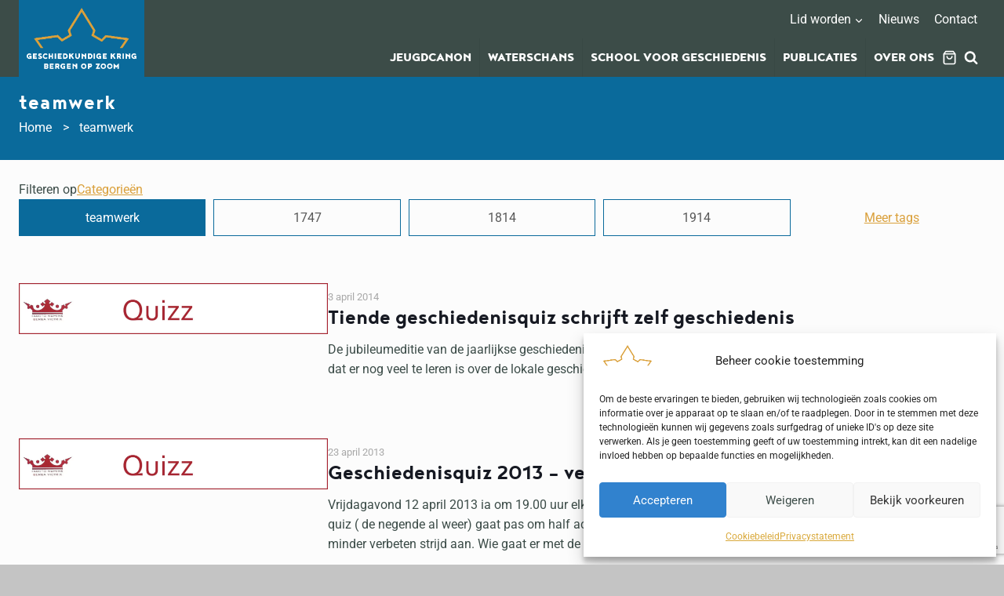

--- FILE ---
content_type: text/html; charset=UTF-8
request_url: https://www.geschiedkundigekringboz.nl/tag/teamwerk/
body_size: 31170
content:
<!doctype html>
<html lang="nl-NL" class="no-js" itemtype="https://schema.org/Blog" itemscope>
<head>
	<meta charset="UTF-8">
	<meta name="viewport" content="width=device-width, initial-scale=1, minimum-scale=1">
	<title>teamwerk &#8211; Geschiedkundigekring</title>
<meta name="robots" content="index, follow, max-snippet:-1, max-image-preview:large, max-video-preview:-1">
<link rel="canonical" href="https://www.geschiedkundigekringboz.nl/tag/teamwerk/">
<meta property="og:url" content="https://www.geschiedkundigekringboz.nl/tag/teamwerk/">
<meta property="og:site_name" content="Geschiedkundigekring">
<meta property="og:locale" content="nl_NL">
<meta property="og:type" content="object">
<meta property="og:title" content="teamwerk - Geschiedkundigekring">
<meta property="fb:pages" content="">
<meta property="fb:admins" content="">
<meta property="fb:app_id" content="">
<meta name="twitter:card" content="summary">
<meta name="twitter:site" content="">
<meta name="twitter:creator" content="">
<meta name="twitter:title" content="teamwerk - Geschiedkundigekring">
<link rel='dns-prefetch' href='//www.google.com' />
<link rel='dns-prefetch' href='//www.googletagmanager.com' />
<link rel="alternate" type="application/rss+xml" title="Geschiedkundigekring &raquo; feed" href="https://www.geschiedkundigekringboz.nl/feed/" />
<link rel="alternate" type="application/rss+xml" title="Geschiedkundigekring &raquo; reacties feed" href="https://www.geschiedkundigekringboz.nl/comments/feed/" />
			<script>document.documentElement.classList.remove( 'no-js' );</script>
			<link rel="alternate" type="application/rss+xml" title="Geschiedkundigekring &raquo; teamwerk tag feed" href="https://www.geschiedkundigekringboz.nl/tag/teamwerk/feed/" />
<style id='wp-img-auto-sizes-contain-inline-css'>
img:is([sizes=auto i],[sizes^="auto," i]){contain-intrinsic-size:3000px 1500px}
/*# sourceURL=wp-img-auto-sizes-contain-inline-css */
</style>
<link rel='stylesheet' id='woosb-blocks-css' href='https://www.geschiedkundigekringboz.nl/wp-content/plugins/woo-product-bundle/assets/css/blocks.css?ver=8.4.3' media='all' />
<style id='wp-emoji-styles-inline-css'>

	img.wp-smiley, img.emoji {
		display: inline !important;
		border: none !important;
		box-shadow: none !important;
		height: 1em !important;
		width: 1em !important;
		margin: 0 0.07em !important;
		vertical-align: -0.1em !important;
		background: none !important;
		padding: 0 !important;
	}
/*# sourceURL=wp-emoji-styles-inline-css */
</style>
<link rel='stylesheet' id='wp-block-library-css' href='https://www.geschiedkundigekringboz.nl/wp-includes/css/dist/block-library/style.min.css?ver=6.9' media='all' />
<style id='wp-block-image-inline-css'>
.wp-block-image>a,.wp-block-image>figure>a{display:inline-block}.wp-block-image img{box-sizing:border-box;height:auto;max-width:100%;vertical-align:bottom}@media not (prefers-reduced-motion){.wp-block-image img.hide{visibility:hidden}.wp-block-image img.show{animation:show-content-image .4s}}.wp-block-image[style*=border-radius] img,.wp-block-image[style*=border-radius]>a{border-radius:inherit}.wp-block-image.has-custom-border img{box-sizing:border-box}.wp-block-image.aligncenter{text-align:center}.wp-block-image.alignfull>a,.wp-block-image.alignwide>a{width:100%}.wp-block-image.alignfull img,.wp-block-image.alignwide img{height:auto;width:100%}.wp-block-image .aligncenter,.wp-block-image .alignleft,.wp-block-image .alignright,.wp-block-image.aligncenter,.wp-block-image.alignleft,.wp-block-image.alignright{display:table}.wp-block-image .aligncenter>figcaption,.wp-block-image .alignleft>figcaption,.wp-block-image .alignright>figcaption,.wp-block-image.aligncenter>figcaption,.wp-block-image.alignleft>figcaption,.wp-block-image.alignright>figcaption{caption-side:bottom;display:table-caption}.wp-block-image .alignleft{float:left;margin:.5em 1em .5em 0}.wp-block-image .alignright{float:right;margin:.5em 0 .5em 1em}.wp-block-image .aligncenter{margin-left:auto;margin-right:auto}.wp-block-image :where(figcaption){margin-bottom:1em;margin-top:.5em}.wp-block-image.is-style-circle-mask img{border-radius:9999px}@supports ((-webkit-mask-image:none) or (mask-image:none)) or (-webkit-mask-image:none){.wp-block-image.is-style-circle-mask img{border-radius:0;-webkit-mask-image:url('data:image/svg+xml;utf8,<svg viewBox="0 0 100 100" xmlns="http://www.w3.org/2000/svg"><circle cx="50" cy="50" r="50"/></svg>');mask-image:url('data:image/svg+xml;utf8,<svg viewBox="0 0 100 100" xmlns="http://www.w3.org/2000/svg"><circle cx="50" cy="50" r="50"/></svg>');mask-mode:alpha;-webkit-mask-position:center;mask-position:center;-webkit-mask-repeat:no-repeat;mask-repeat:no-repeat;-webkit-mask-size:contain;mask-size:contain}}:root :where(.wp-block-image.is-style-rounded img,.wp-block-image .is-style-rounded img){border-radius:9999px}.wp-block-image figure{margin:0}.wp-lightbox-container{display:flex;flex-direction:column;position:relative}.wp-lightbox-container img{cursor:zoom-in}.wp-lightbox-container img:hover+button{opacity:1}.wp-lightbox-container button{align-items:center;backdrop-filter:blur(16px) saturate(180%);background-color:#5a5a5a40;border:none;border-radius:4px;cursor:zoom-in;display:flex;height:20px;justify-content:center;opacity:0;padding:0;position:absolute;right:16px;text-align:center;top:16px;width:20px;z-index:100}@media not (prefers-reduced-motion){.wp-lightbox-container button{transition:opacity .2s ease}}.wp-lightbox-container button:focus-visible{outline:3px auto #5a5a5a40;outline:3px auto -webkit-focus-ring-color;outline-offset:3px}.wp-lightbox-container button:hover{cursor:pointer;opacity:1}.wp-lightbox-container button:focus{opacity:1}.wp-lightbox-container button:focus,.wp-lightbox-container button:hover,.wp-lightbox-container button:not(:hover):not(:active):not(.has-background){background-color:#5a5a5a40;border:none}.wp-lightbox-overlay{box-sizing:border-box;cursor:zoom-out;height:100vh;left:0;overflow:hidden;position:fixed;top:0;visibility:hidden;width:100%;z-index:100000}.wp-lightbox-overlay .close-button{align-items:center;cursor:pointer;display:flex;justify-content:center;min-height:40px;min-width:40px;padding:0;position:absolute;right:calc(env(safe-area-inset-right) + 16px);top:calc(env(safe-area-inset-top) + 16px);z-index:5000000}.wp-lightbox-overlay .close-button:focus,.wp-lightbox-overlay .close-button:hover,.wp-lightbox-overlay .close-button:not(:hover):not(:active):not(.has-background){background:none;border:none}.wp-lightbox-overlay .lightbox-image-container{height:var(--wp--lightbox-container-height);left:50%;overflow:hidden;position:absolute;top:50%;transform:translate(-50%,-50%);transform-origin:top left;width:var(--wp--lightbox-container-width);z-index:9999999999}.wp-lightbox-overlay .wp-block-image{align-items:center;box-sizing:border-box;display:flex;height:100%;justify-content:center;margin:0;position:relative;transform-origin:0 0;width:100%;z-index:3000000}.wp-lightbox-overlay .wp-block-image img{height:var(--wp--lightbox-image-height);min-height:var(--wp--lightbox-image-height);min-width:var(--wp--lightbox-image-width);width:var(--wp--lightbox-image-width)}.wp-lightbox-overlay .wp-block-image figcaption{display:none}.wp-lightbox-overlay button{background:none;border:none}.wp-lightbox-overlay .scrim{background-color:#fff;height:100%;opacity:.9;position:absolute;width:100%;z-index:2000000}.wp-lightbox-overlay.active{visibility:visible}@media not (prefers-reduced-motion){.wp-lightbox-overlay.active{animation:turn-on-visibility .25s both}.wp-lightbox-overlay.active img{animation:turn-on-visibility .35s both}.wp-lightbox-overlay.show-closing-animation:not(.active){animation:turn-off-visibility .35s both}.wp-lightbox-overlay.show-closing-animation:not(.active) img{animation:turn-off-visibility .25s both}.wp-lightbox-overlay.zoom.active{animation:none;opacity:1;visibility:visible}.wp-lightbox-overlay.zoom.active .lightbox-image-container{animation:lightbox-zoom-in .4s}.wp-lightbox-overlay.zoom.active .lightbox-image-container img{animation:none}.wp-lightbox-overlay.zoom.active .scrim{animation:turn-on-visibility .4s forwards}.wp-lightbox-overlay.zoom.show-closing-animation:not(.active){animation:none}.wp-lightbox-overlay.zoom.show-closing-animation:not(.active) .lightbox-image-container{animation:lightbox-zoom-out .4s}.wp-lightbox-overlay.zoom.show-closing-animation:not(.active) .lightbox-image-container img{animation:none}.wp-lightbox-overlay.zoom.show-closing-animation:not(.active) .scrim{animation:turn-off-visibility .4s forwards}}@keyframes show-content-image{0%{visibility:hidden}99%{visibility:hidden}to{visibility:visible}}@keyframes turn-on-visibility{0%{opacity:0}to{opacity:1}}@keyframes turn-off-visibility{0%{opacity:1;visibility:visible}99%{opacity:0;visibility:visible}to{opacity:0;visibility:hidden}}@keyframes lightbox-zoom-in{0%{transform:translate(calc((-100vw + var(--wp--lightbox-scrollbar-width))/2 + var(--wp--lightbox-initial-left-position)),calc(-50vh + var(--wp--lightbox-initial-top-position))) scale(var(--wp--lightbox-scale))}to{transform:translate(-50%,-50%) scale(1)}}@keyframes lightbox-zoom-out{0%{transform:translate(-50%,-50%) scale(1);visibility:visible}99%{visibility:visible}to{transform:translate(calc((-100vw + var(--wp--lightbox-scrollbar-width))/2 + var(--wp--lightbox-initial-left-position)),calc(-50vh + var(--wp--lightbox-initial-top-position))) scale(var(--wp--lightbox-scale));visibility:hidden}}
/*# sourceURL=https://www.geschiedkundigekringboz.nl/wp-includes/blocks/image/style.min.css */
</style>
<link rel='stylesheet' id='wc-blocks-style-css' href='https://www.geschiedkundigekringboz.nl/wp-content/plugins/woocommerce/assets/client/blocks/wc-blocks.css?ver=wc-10.4.3' media='all' />
<style id='global-styles-inline-css'>
:root{--wp--preset--aspect-ratio--square: 1;--wp--preset--aspect-ratio--4-3: 4/3;--wp--preset--aspect-ratio--3-4: 3/4;--wp--preset--aspect-ratio--3-2: 3/2;--wp--preset--aspect-ratio--2-3: 2/3;--wp--preset--aspect-ratio--16-9: 16/9;--wp--preset--aspect-ratio--9-16: 9/16;--wp--preset--color--black: #000000;--wp--preset--color--cyan-bluish-gray: #abb8c3;--wp--preset--color--white: #ffffff;--wp--preset--color--pale-pink: #f78da7;--wp--preset--color--vivid-red: #cf2e2e;--wp--preset--color--luminous-vivid-orange: #ff6900;--wp--preset--color--luminous-vivid-amber: #fcb900;--wp--preset--color--light-green-cyan: #7bdcb5;--wp--preset--color--vivid-green-cyan: #00d084;--wp--preset--color--pale-cyan-blue: #8ed1fc;--wp--preset--color--vivid-cyan-blue: #0693e3;--wp--preset--color--vivid-purple: #9b51e0;--wp--preset--color--theme-palette-1: var(--global-palette1);--wp--preset--color--theme-palette-2: var(--global-palette2);--wp--preset--color--theme-palette-3: var(--global-palette3);--wp--preset--color--theme-palette-4: var(--global-palette4);--wp--preset--color--theme-palette-5: var(--global-palette5);--wp--preset--color--theme-palette-6: var(--global-palette6);--wp--preset--color--theme-palette-7: var(--global-palette7);--wp--preset--color--theme-palette-8: var(--global-palette8);--wp--preset--color--theme-palette-9: var(--global-palette9);--wp--preset--color--theme-palette-10: var(--global-palette10);--wp--preset--color--theme-palette-11: var(--global-palette11);--wp--preset--color--theme-palette-12: var(--global-palette12);--wp--preset--color--theme-palette-13: var(--global-palette13);--wp--preset--color--theme-palette-14: var(--global-palette14);--wp--preset--color--theme-palette-15: var(--global-palette15);--wp--preset--gradient--vivid-cyan-blue-to-vivid-purple: linear-gradient(135deg,rgb(6,147,227) 0%,rgb(155,81,224) 100%);--wp--preset--gradient--light-green-cyan-to-vivid-green-cyan: linear-gradient(135deg,rgb(122,220,180) 0%,rgb(0,208,130) 100%);--wp--preset--gradient--luminous-vivid-amber-to-luminous-vivid-orange: linear-gradient(135deg,rgb(252,185,0) 0%,rgb(255,105,0) 100%);--wp--preset--gradient--luminous-vivid-orange-to-vivid-red: linear-gradient(135deg,rgb(255,105,0) 0%,rgb(207,46,46) 100%);--wp--preset--gradient--very-light-gray-to-cyan-bluish-gray: linear-gradient(135deg,rgb(238,238,238) 0%,rgb(169,184,195) 100%);--wp--preset--gradient--cool-to-warm-spectrum: linear-gradient(135deg,rgb(74,234,220) 0%,rgb(151,120,209) 20%,rgb(207,42,186) 40%,rgb(238,44,130) 60%,rgb(251,105,98) 80%,rgb(254,248,76) 100%);--wp--preset--gradient--blush-light-purple: linear-gradient(135deg,rgb(255,206,236) 0%,rgb(152,150,240) 100%);--wp--preset--gradient--blush-bordeaux: linear-gradient(135deg,rgb(254,205,165) 0%,rgb(254,45,45) 50%,rgb(107,0,62) 100%);--wp--preset--gradient--luminous-dusk: linear-gradient(135deg,rgb(255,203,112) 0%,rgb(199,81,192) 50%,rgb(65,88,208) 100%);--wp--preset--gradient--pale-ocean: linear-gradient(135deg,rgb(255,245,203) 0%,rgb(182,227,212) 50%,rgb(51,167,181) 100%);--wp--preset--gradient--electric-grass: linear-gradient(135deg,rgb(202,248,128) 0%,rgb(113,206,126) 100%);--wp--preset--gradient--midnight: linear-gradient(135deg,rgb(2,3,129) 0%,rgb(40,116,252) 100%);--wp--preset--font-size--small: var(--global-font-size-small);--wp--preset--font-size--medium: var(--global-font-size-medium);--wp--preset--font-size--large: var(--global-font-size-large);--wp--preset--font-size--x-large: 42px;--wp--preset--font-size--larger: var(--global-font-size-larger);--wp--preset--font-size--xxlarge: var(--global-font-size-xxlarge);--wp--preset--spacing--20: 0.44rem;--wp--preset--spacing--30: 0.67rem;--wp--preset--spacing--40: 1rem;--wp--preset--spacing--50: 1.5rem;--wp--preset--spacing--60: 2.25rem;--wp--preset--spacing--70: 3.38rem;--wp--preset--spacing--80: 5.06rem;--wp--preset--shadow--natural: 6px 6px 9px rgba(0, 0, 0, 0.2);--wp--preset--shadow--deep: 12px 12px 50px rgba(0, 0, 0, 0.4);--wp--preset--shadow--sharp: 6px 6px 0px rgba(0, 0, 0, 0.2);--wp--preset--shadow--outlined: 6px 6px 0px -3px rgb(255, 255, 255), 6px 6px rgb(0, 0, 0);--wp--preset--shadow--crisp: 6px 6px 0px rgb(0, 0, 0);}:where(.is-layout-flex){gap: 0.5em;}:where(.is-layout-grid){gap: 0.5em;}body .is-layout-flex{display: flex;}.is-layout-flex{flex-wrap: wrap;align-items: center;}.is-layout-flex > :is(*, div){margin: 0;}body .is-layout-grid{display: grid;}.is-layout-grid > :is(*, div){margin: 0;}:where(.wp-block-columns.is-layout-flex){gap: 2em;}:where(.wp-block-columns.is-layout-grid){gap: 2em;}:where(.wp-block-post-template.is-layout-flex){gap: 1.25em;}:where(.wp-block-post-template.is-layout-grid){gap: 1.25em;}.has-black-color{color: var(--wp--preset--color--black) !important;}.has-cyan-bluish-gray-color{color: var(--wp--preset--color--cyan-bluish-gray) !important;}.has-white-color{color: var(--wp--preset--color--white) !important;}.has-pale-pink-color{color: var(--wp--preset--color--pale-pink) !important;}.has-vivid-red-color{color: var(--wp--preset--color--vivid-red) !important;}.has-luminous-vivid-orange-color{color: var(--wp--preset--color--luminous-vivid-orange) !important;}.has-luminous-vivid-amber-color{color: var(--wp--preset--color--luminous-vivid-amber) !important;}.has-light-green-cyan-color{color: var(--wp--preset--color--light-green-cyan) !important;}.has-vivid-green-cyan-color{color: var(--wp--preset--color--vivid-green-cyan) !important;}.has-pale-cyan-blue-color{color: var(--wp--preset--color--pale-cyan-blue) !important;}.has-vivid-cyan-blue-color{color: var(--wp--preset--color--vivid-cyan-blue) !important;}.has-vivid-purple-color{color: var(--wp--preset--color--vivid-purple) !important;}.has-black-background-color{background-color: var(--wp--preset--color--black) !important;}.has-cyan-bluish-gray-background-color{background-color: var(--wp--preset--color--cyan-bluish-gray) !important;}.has-white-background-color{background-color: var(--wp--preset--color--white) !important;}.has-pale-pink-background-color{background-color: var(--wp--preset--color--pale-pink) !important;}.has-vivid-red-background-color{background-color: var(--wp--preset--color--vivid-red) !important;}.has-luminous-vivid-orange-background-color{background-color: var(--wp--preset--color--luminous-vivid-orange) !important;}.has-luminous-vivid-amber-background-color{background-color: var(--wp--preset--color--luminous-vivid-amber) !important;}.has-light-green-cyan-background-color{background-color: var(--wp--preset--color--light-green-cyan) !important;}.has-vivid-green-cyan-background-color{background-color: var(--wp--preset--color--vivid-green-cyan) !important;}.has-pale-cyan-blue-background-color{background-color: var(--wp--preset--color--pale-cyan-blue) !important;}.has-vivid-cyan-blue-background-color{background-color: var(--wp--preset--color--vivid-cyan-blue) !important;}.has-vivid-purple-background-color{background-color: var(--wp--preset--color--vivid-purple) !important;}.has-black-border-color{border-color: var(--wp--preset--color--black) !important;}.has-cyan-bluish-gray-border-color{border-color: var(--wp--preset--color--cyan-bluish-gray) !important;}.has-white-border-color{border-color: var(--wp--preset--color--white) !important;}.has-pale-pink-border-color{border-color: var(--wp--preset--color--pale-pink) !important;}.has-vivid-red-border-color{border-color: var(--wp--preset--color--vivid-red) !important;}.has-luminous-vivid-orange-border-color{border-color: var(--wp--preset--color--luminous-vivid-orange) !important;}.has-luminous-vivid-amber-border-color{border-color: var(--wp--preset--color--luminous-vivid-amber) !important;}.has-light-green-cyan-border-color{border-color: var(--wp--preset--color--light-green-cyan) !important;}.has-vivid-green-cyan-border-color{border-color: var(--wp--preset--color--vivid-green-cyan) !important;}.has-pale-cyan-blue-border-color{border-color: var(--wp--preset--color--pale-cyan-blue) !important;}.has-vivid-cyan-blue-border-color{border-color: var(--wp--preset--color--vivid-cyan-blue) !important;}.has-vivid-purple-border-color{border-color: var(--wp--preset--color--vivid-purple) !important;}.has-vivid-cyan-blue-to-vivid-purple-gradient-background{background: var(--wp--preset--gradient--vivid-cyan-blue-to-vivid-purple) !important;}.has-light-green-cyan-to-vivid-green-cyan-gradient-background{background: var(--wp--preset--gradient--light-green-cyan-to-vivid-green-cyan) !important;}.has-luminous-vivid-amber-to-luminous-vivid-orange-gradient-background{background: var(--wp--preset--gradient--luminous-vivid-amber-to-luminous-vivid-orange) !important;}.has-luminous-vivid-orange-to-vivid-red-gradient-background{background: var(--wp--preset--gradient--luminous-vivid-orange-to-vivid-red) !important;}.has-very-light-gray-to-cyan-bluish-gray-gradient-background{background: var(--wp--preset--gradient--very-light-gray-to-cyan-bluish-gray) !important;}.has-cool-to-warm-spectrum-gradient-background{background: var(--wp--preset--gradient--cool-to-warm-spectrum) !important;}.has-blush-light-purple-gradient-background{background: var(--wp--preset--gradient--blush-light-purple) !important;}.has-blush-bordeaux-gradient-background{background: var(--wp--preset--gradient--blush-bordeaux) !important;}.has-luminous-dusk-gradient-background{background: var(--wp--preset--gradient--luminous-dusk) !important;}.has-pale-ocean-gradient-background{background: var(--wp--preset--gradient--pale-ocean) !important;}.has-electric-grass-gradient-background{background: var(--wp--preset--gradient--electric-grass) !important;}.has-midnight-gradient-background{background: var(--wp--preset--gradient--midnight) !important;}.has-small-font-size{font-size: var(--wp--preset--font-size--small) !important;}.has-medium-font-size{font-size: var(--wp--preset--font-size--medium) !important;}.has-large-font-size{font-size: var(--wp--preset--font-size--large) !important;}.has-x-large-font-size{font-size: var(--wp--preset--font-size--x-large) !important;}
/*# sourceURL=global-styles-inline-css */
</style>

<style id='classic-theme-styles-inline-css'>
/*! This file is auto-generated */
.wp-block-button__link{color:#fff;background-color:#32373c;border-radius:9999px;box-shadow:none;text-decoration:none;padding:calc(.667em + 2px) calc(1.333em + 2px);font-size:1.125em}.wp-block-file__button{background:#32373c;color:#fff;text-decoration:none}
/*# sourceURL=/wp-includes/css/classic-themes.min.css */
</style>
<link rel='stylesheet' id='fooevents-calendar-full-callendar-style-css' href='https://www.geschiedkundigekringboz.nl/wp-content/plugins/fooevents-calendar/css/fullcalendar.css?ver=1.0.0' media='all' />
<link rel='stylesheet' id='fooevents-calendar-full-callendar-print-style-css' href='https://www.geschiedkundigekringboz.nl/wp-content/plugins/fooevents-calendar/css/fullcalendar.print.css?ver=1.0.0' media='print' />
<link rel='stylesheet' id='fooevents-calendar-full-callendar-styles-css' href='https://www.geschiedkundigekringboz.nl/wp-content/plugins/fooevents-calendar/css/style.css?ver=1.0.1' media='all' />
<link rel='stylesheet' id='searchandfilter-css' href='https://www.geschiedkundigekringboz.nl/wp-content/plugins/search-filter/style.css?ver=1' media='all' />
<style id='woocommerce-inline-inline-css'>
.woocommerce form .form-row .required { visibility: visible; }
/*# sourceURL=woocommerce-inline-inline-css */
</style>
<link rel='stylesheet' id='cmplz-general-css' href='https://www.geschiedkundigekringboz.nl/wp-content/plugins/complianz-gdpr/assets/css/cookieblocker.min.css?ver=1768901394' media='all' />
<link rel='stylesheet' id='woosb-frontend-css' href='https://www.geschiedkundigekringboz.nl/wp-content/plugins/woo-product-bundle/assets/css/frontend.css?ver=8.4.3' media='all' />
<link rel='stylesheet' id='parent-style-css' href='https://www.geschiedkundigekringboz.nl/wp-content/themes/kadence/style.css?ver=6.9' media='all' />
<link rel='stylesheet' id='child-theme-css' href='https://www.geschiedkundigekringboz.nl/wp-content/themes/kadence-child/assets/sass/style.css?ver=100' media='all' />
<link rel='stylesheet' id='kadence-global-css' href='https://www.geschiedkundigekringboz.nl/wp-content/themes/kadence/assets/css/global.min.css?ver=1.4.3' media='all' />
<style id='kadence-global-inline-css'>
/* Kadence Base CSS */
:root{--global-palette1:#0a6a9b;--global-palette2:#394745;--global-palette3:#029c7c;--global-palette4:#3c4c48;--global-palette5:#313332;--global-palette6:#d9a93b;--global-palette7:#daa03b;--global-palette8:#c4c4c4;--global-palette9:#979797;--global-palette10:oklch(from var(--global-palette1) calc(l + 0.10 * (1 - l)) calc(c * 1.00) calc(h + 180) / 100%);--global-palette11:#13612e;--global-palette12:#1159af;--global-palette13:#b82105;--global-palette14:#f7630c;--global-palette15:#f5a524;--global-palette9rgb:151, 151, 151;--global-palette-highlight:var(--global-palette7);--global-palette-highlight-alt:var(--global-palette1);--global-palette-highlight-alt2:var(--global-palette9);--global-palette-btn-bg:#0a6a9b;--global-palette-btn-bg-hover:#0a6a9b;--global-palette-btn:#ffffff;--global-palette-btn-hover:#ffffff;--global-palette-btn-sec-bg:var(--global-palette7);--global-palette-btn-sec-bg-hover:var(--global-palette2);--global-palette-btn-sec:var(--global-palette3);--global-palette-btn-sec-hover:var(--global-palette9);--global-body-font-family:Roboto, sans-serif;--global-heading-font-family:inherit;--global-primary-nav-font-family:inherit;--global-fallback-font:sans-serif;--global-display-fallback-font:sans-serif;--global-content-width:1290px;--global-content-wide-width:calc(1290px + 230px);--global-content-narrow-width:842px;--global-content-edge-padding:1.5rem;--global-content-boxed-padding:2rem;--global-calc-content-width:calc(1290px - var(--global-content-edge-padding) - var(--global-content-edge-padding) );--wp--style--global--content-size:var(--global-calc-content-width);}.wp-site-blocks{--global-vw:calc( 100vw - ( 0.5 * var(--scrollbar-offset)));}body{background:var(--global-palette8);}body, input, select, optgroup, textarea{font-style:normal;font-weight:normal;font-size:16px;line-height:1.6;font-family:var(--global-body-font-family);color:var(--global-palette4);}.content-bg, body.content-style-unboxed .site{background:var(--global-palette9);}h1,h2,h3,h4,h5,h6{font-family:var(--global-heading-font-family);}h1{font-style:normal;font-weight:700;font-size:34px;line-height:30px;text-transform:uppercase;color:var(--global-palette6);}h2{font-style:normal;font-weight:700;font-size:28px;line-height:34px;text-transform:uppercase;color:var(--global-palette6);}h3{font-style:normal;font-weight:700;font-size:24px;line-height:30px;color:var(--global-palette6);}h4{font-style:normal;font-weight:700;font-size:22px;line-height:1.5;color:var(--global-palette6);}h5{font-style:normal;font-weight:700;font-size:20px;line-height:1.5;color:var(--global-palette6);}h6{font-style:normal;font-weight:700;font-size:18px;line-height:1.5;color:var(--global-palette6);}.entry-hero h1{font-style:normal;font-size:30px;line-height:36px;letter-spacing:1px;text-transform:none;color:#ffffff;}.entry-hero .kadence-breadcrumbs, .entry-hero .search-form{font-style:normal;font-size:16px;line-height:25px;color:#ffffff;}.entry-hero .kadence-breadcrumbs{max-width:1290px;}.site-container, .site-header-row-layout-contained, .site-footer-row-layout-contained, .entry-hero-layout-contained, .comments-area, .alignfull > .wp-block-cover__inner-container, .alignwide > .wp-block-cover__inner-container{max-width:var(--global-content-width);}.content-width-narrow .content-container.site-container, .content-width-narrow .hero-container.site-container{max-width:var(--global-content-narrow-width);}@media all and (min-width: 1520px){.wp-site-blocks .content-container  .alignwide{margin-left:-115px;margin-right:-115px;width:unset;max-width:unset;}}@media all and (min-width: 1102px){.content-width-narrow .wp-site-blocks .content-container .alignwide{margin-left:-130px;margin-right:-130px;width:unset;max-width:unset;}}.content-style-boxed .wp-site-blocks .entry-content .alignwide{margin-left:calc( -1 * var( --global-content-boxed-padding ) );margin-right:calc( -1 * var( --global-content-boxed-padding ) );}.content-area{margin-top:25px;margin-bottom:25px;}@media all and (max-width: 1024px){.content-area{margin-top:3rem;margin-bottom:3rem;}}@media all and (max-width: 767px){.content-area{margin-top:2rem;margin-bottom:2rem;}}@media all and (max-width: 1024px){:root{--global-content-boxed-padding:2rem;}}@media all and (max-width: 767px){:root{--global-content-boxed-padding:1.5rem;}}.entry-content-wrap{padding:2rem;}@media all and (max-width: 1024px){.entry-content-wrap{padding:2rem;}}@media all and (max-width: 767px){.entry-content-wrap{padding:1.5rem;}}.entry.single-entry{box-shadow:0px 15px 15px -10px rgba(0,0,0,0.05);}.entry.loop-entry{box-shadow:0px 15px 15px -10px rgba(0,0,0,0.05);}.loop-entry .entry-content-wrap{padding:2rem;}@media all and (max-width: 1024px){.loop-entry .entry-content-wrap{padding:2rem;}}@media all and (max-width: 767px){.loop-entry .entry-content-wrap{padding:1.5rem;}}button, .button, .wp-block-button__link, input[type="button"], input[type="reset"], input[type="submit"], .fl-button, .elementor-button-wrapper .elementor-button, .wc-block-components-checkout-place-order-button, .wc-block-cart__submit{border-radius:4px;padding:15px 30px 15px 30px;box-shadow:0px 0px 0px -7px rgba(0,0,0,0);}.wp-block-button.is-style-outline .wp-block-button__link{padding:15px 30px 15px 30px;}button:hover, button:focus, button:active, .button:hover, .button:focus, .button:active, .wp-block-button__link:hover, .wp-block-button__link:focus, .wp-block-button__link:active, input[type="button"]:hover, input[type="button"]:focus, input[type="button"]:active, input[type="reset"]:hover, input[type="reset"]:focus, input[type="reset"]:active, input[type="submit"]:hover, input[type="submit"]:focus, input[type="submit"]:active, .elementor-button-wrapper .elementor-button:hover, .elementor-button-wrapper .elementor-button:focus, .elementor-button-wrapper .elementor-button:active, .wc-block-cart__submit:hover{box-shadow:0px 15px 25px -7px rgba(0,0,0,0.1);}.kb-button.kb-btn-global-outline.kb-btn-global-inherit{padding-top:calc(15px - 2px);padding-right:calc(30px - 2px);padding-bottom:calc(15px - 2px);padding-left:calc(30px - 2px);}@media all and (min-width: 1025px){.transparent-header .entry-hero .entry-hero-container-inner{padding-top:calc(80px + 0px);}}@media all and (max-width: 1024px){.mobile-transparent-header .entry-hero .entry-hero-container-inner{padding-top:80px;}}@media all and (max-width: 767px){.mobile-transparent-header .entry-hero .entry-hero-container-inner{padding-top:80px;}}.wp-site-blocks .entry-hero-container-inner{background:var(--global-palette1);}.wp-site-blocks .hero-section-overlay{background:var(--global-palette1);}.entry-author-style-center{padding-top:var(--global-md-spacing);border-top:1px solid var(--global-gray-500);}.entry-author-style-center .entry-author-avatar, .entry-meta .author-avatar{display:none;}.entry-author-style-normal .entry-author-profile{padding-left:0px;}#comments .comment-meta{margin-left:0px;}.post-archive-hero-section .entry-hero-container-inner{background:var(--global-palette1);}.entry-hero.post-archive-hero-section .entry-header{min-height:120px;}.wp-site-blocks .post-archive-title h1{color:#ffffff;}.post-archive-title .kadence-breadcrumbs{color:#ffffff;}.post-archive-title .kadence-breadcrumbs a:hover{color:#ffffff;}body.archive .content-bg, body.content-style-unboxed.archive .site, body.blog .content-bg, body.content-style-unboxed.blog .site{background:#fcfcfc;}.loop-entry.type-post h2.entry-title{font-style:normal;color:var(--global-palette4);}body.social-brand-colors .social-show-brand-hover .social-link-facebook:not(.ignore-brand):not(.skip):not(.ignore):hover, body.social-brand-colors .social-show-brand-until .social-link-facebook:not(:hover):not(.skip):not(.ignore), body.social-brand-colors .social-show-brand-always .social-link-facebook:not(.ignore-brand):not(.skip):not(.ignore){background:#3b5998;}body.social-brand-colors .social-show-brand-hover.social-style-outline .social-link-facebook:not(.ignore-brand):not(.skip):not(.ignore):hover, body.social-brand-colors .social-show-brand-until.social-style-outline .social-link-facebook:not(:hover):not(.skip):not(.ignore), body.social-brand-colors .social-show-brand-always.social-style-outline .social-link-facebook:not(.ignore-brand):not(.skip):not(.ignore){color:#3b5998;}body.social-brand-colors .social-show-brand-hover .social-link-instagram:not(.ignore-brand):not(.skip):not(.ignore):hover, body.social-brand-colors .social-show-brand-until .social-link-instagram:not(:hover):not(.skip):not(.ignore), body.social-brand-colors .social-show-brand-always .social-link-instagram:not(.ignore-brand):not(.skip):not(.ignore){background:#517fa4;}body.social-brand-colors .social-show-brand-hover.social-style-outline .social-link-instagram:not(.ignore-brand):not(.skip):not(.ignore):hover, body.social-brand-colors .social-show-brand-until.social-style-outline .social-link-instagram:not(:hover):not(.skip):not(.ignore), body.social-brand-colors .social-show-brand-always.social-style-outline .social-link-instagram:not(.ignore-brand):not(.skip):not(.ignore){color:#517fa4;}
/* Kadence Header CSS */
@media all and (max-width: 1024px){.mobile-transparent-header #masthead{position:absolute;left:0px;right:0px;z-index:100;}.kadence-scrollbar-fixer.mobile-transparent-header #masthead{right:var(--scrollbar-offset,0);}.mobile-transparent-header #masthead, .mobile-transparent-header .site-top-header-wrap .site-header-row-container-inner, .mobile-transparent-header .site-main-header-wrap .site-header-row-container-inner, .mobile-transparent-header .site-bottom-header-wrap .site-header-row-container-inner{background:transparent;}.site-header-row-tablet-layout-fullwidth, .site-header-row-tablet-layout-standard{padding:0px;}}@media all and (min-width: 1025px){.transparent-header #masthead{position:absolute;left:0px;right:0px;z-index:100;}.transparent-header.kadence-scrollbar-fixer #masthead{right:var(--scrollbar-offset,0);}.transparent-header #masthead, .transparent-header .site-top-header-wrap .site-header-row-container-inner, .transparent-header .site-main-header-wrap .site-header-row-container-inner, .transparent-header .site-bottom-header-wrap .site-header-row-container-inner{background:transparent;}}.site-branding a.brand img{max-width:140px;}.site-branding a.brand img.svg-logo-image{width:140px;}.site-branding{padding:0px 0px 0px 0px;}#masthead, #masthead .kadence-sticky-header.item-is-fixed:not(.item-at-start):not(.site-header-row-container):not(.site-main-header-wrap), #masthead .kadence-sticky-header.item-is-fixed:not(.item-at-start) > .site-header-row-container-inner{background:var(--global-palette4);}.site-main-header-inner-wrap{min-height:80px;}.site-bottom-header-inner-wrap{min-height:0px;}.header-navigation[class*="header-navigation-style-underline"] .header-menu-container.primary-menu-container>ul>li>a:after{width:calc( 100% - 20px);}.main-navigation .primary-menu-container > ul > li.menu-item > a{padding-left:calc(20px / 2);padding-right:calc(20px / 2);color:#ffffff;background:rgba(0,0,0,0);}.main-navigation .primary-menu-container > ul > li.menu-item .dropdown-nav-special-toggle{right:calc(20px / 2);}.main-navigation .primary-menu-container > ul li.menu-item > a{font-style:normal;font-size:18px;line-height:22px;text-transform:uppercase;}.main-navigation .primary-menu-container > ul > li.menu-item > a:hover{color:#ffffff;background:rgba(0,0,0,0);}.main-navigation .primary-menu-container > ul > li.menu-item.current-menu-item > a{color:#ffffff;background:rgba(0,0,0,0);}.header-navigation[class*="header-navigation-style-underline"] .header-menu-container.secondary-menu-container>ul>li>a:after{width:calc( 100% - 1.2em);}.secondary-navigation .secondary-menu-container > ul > li.menu-item > a{padding-left:calc(1.2em / 2);padding-right:calc(1.2em / 2);padding-top:0.6em;padding-bottom:0.6em;color:#ffffff;}.secondary-navigation .primary-menu-container > ul > li.menu-item .dropdown-nav-special-toggle{right:calc(1.2em / 2);}.secondary-navigation .secondary-menu-container > ul > li.menu-item > a:hover{color:var(--global-palette6);}.header-navigation[class*="header-navigation-style-underline"] .header-menu-container.secondary-menu-container>ul>li.current-menu-ancestor>a:after{transform:scale(1, 1) translate(50%, 0);}.secondary-navigation .secondary-menu-container > ul > li.menu-item.current-menu-item > a, .secondary-navigation .secondary-menu-container > ul > li.menu-item.current-menu-ancestor > a{color:var(--global-palette6);}.header-navigation .header-menu-container ul ul.sub-menu, .header-navigation .header-menu-container ul ul.submenu{background:var(--global-palette4);box-shadow:inset 0px 2px 4px 0px rgba(0,0,0,0.14);}.header-navigation .header-menu-container ul ul li.menu-item, .header-menu-container ul.menu > li.kadence-menu-mega-enabled > ul > li.menu-item > a{border-bottom:1px solid var(--global-palette2);border-radius:0px 0px 0px 0px;}.header-navigation .header-menu-container ul ul li.menu-item > a{width:200px;padding-top:1em;padding-bottom:1em;color:#ffffff;font-style:normal;font-size:16px;line-height:20px;}.header-navigation .header-menu-container ul ul li.menu-item > a:hover{color:#ffffff;background:rgba(0,0,0,0.06);border-radius:0px 0px 0px 0px;}.header-navigation .header-menu-container ul ul li.menu-item.current-menu-item > a{color:#ffffff;background:rgba(0,0,0,0.06);border-radius:0px 0px 0px 0px;}.mobile-toggle-open-container .menu-toggle-open, .mobile-toggle-open-container .menu-toggle-open:focus{color:var(--global-palette6);padding:0.4em 0.6em 0.4em 0.6em;font-size:14px;}.mobile-toggle-open-container .menu-toggle-open.menu-toggle-style-bordered{border:1px solid currentColor;}.mobile-toggle-open-container .menu-toggle-open .menu-toggle-icon{font-size:30px;}.mobile-toggle-open-container .menu-toggle-open:hover, .mobile-toggle-open-container .menu-toggle-open:focus-visible{color:var(--global-palette6);}.mobile-navigation ul li{font-style:normal;font-size:18px;line-height:20px;text-transform:uppercase;}.mobile-navigation ul li a{padding-top:10px;padding-bottom:10px;}.mobile-navigation ul li > a, .mobile-navigation ul li.menu-item-has-children > .drawer-nav-drop-wrap{color:#ffffff;}.mobile-navigation ul li > a:hover, .mobile-navigation ul li.menu-item-has-children > .drawer-nav-drop-wrap:hover{color:#ffffff;}.mobile-navigation ul li.current-menu-item > a, .mobile-navigation ul li.current-menu-item.menu-item-has-children > .drawer-nav-drop-wrap{color:#ffffff;}.mobile-navigation ul li.menu-item-has-children .drawer-nav-drop-wrap, .mobile-navigation ul li:not(.menu-item-has-children) a{border-bottom:1px solid rgba(255,255,255,0.03);}.mobile-navigation:not(.drawer-navigation-parent-toggle-true) ul li.menu-item-has-children .drawer-nav-drop-wrap button{border-left:1px solid rgba(255,255,255,0.03);}#mobile-drawer .drawer-inner, #mobile-drawer.popup-drawer-layout-fullwidth.popup-drawer-animation-slice .pop-portion-bg, #mobile-drawer.popup-drawer-layout-fullwidth.popup-drawer-animation-slice.pop-animated.show-drawer .drawer-inner{background:#191919;}#mobile-drawer .drawer-header .drawer-toggle{padding:0.6em 0.15em 0.6em 0.15em;font-size:24px;}#mobile-drawer .drawer-header .drawer-toggle, #mobile-drawer .drawer-header .drawer-toggle:focus{color:#a6a6a6;}.site-header-item .header-cart-wrap .header-cart-inner-wrap .header-cart-button{color:#ffffff;}.header-cart-wrap .header-cart-button .header-cart-total{color:#ffffff;}.site-header-item .header-cart-wrap .header-cart-inner-wrap .header-cart-button:hover{color:#ffffff;}.search-toggle-open-container .search-toggle-open{color:#ffffff;}.search-toggle-open-container .search-toggle-open.search-toggle-style-bordered{border:1px solid currentColor;}.search-toggle-open-container .search-toggle-open .search-toggle-icon{font-size:1em;}.search-toggle-open-container .search-toggle-open:hover, .search-toggle-open-container .search-toggle-open:focus{color:#ffffff;}#search-drawer .drawer-inner{background:rgba(9, 12, 16, 0.97);}
/* Kadence Footer CSS */
#colophon{background:var(--global-palette5);}.site-middle-footer-inner-wrap{padding-top:30px;padding-bottom:30px;grid-column-gap:30px;grid-row-gap:30px;}.site-middle-footer-inner-wrap .widget{margin-bottom:0px;}.site-middle-footer-inner-wrap .site-footer-section:not(:last-child):after{right:calc(-30px / 2);}@media all and (max-width: 1024px){.site-middle-footer-inner-wrap{padding-top:0px;}}.site-footer .site-top-footer-wrap a:not(.button):not(.wp-block-button__link):not(.wp-element-button){color:#ffffff;}.site-footer .site-top-footer-wrap a:not(.button):not(.wp-block-button__link):not(.wp-element-button):hover{color:var(--global-palette6);}.site-top-footer-inner-wrap{padding-top:50px;padding-bottom:50px;grid-column-gap:30px;grid-row-gap:30px;}.site-top-footer-inner-wrap .widget{margin-bottom:30px;}.site-top-footer-inner-wrap .site-footer-section:not(:last-child):after{right:calc(-30px / 2);}@media all and (max-width: 1024px){.site-top-footer-inner-wrap{padding-bottom:0px;}.site-top-footer-inner-wrap .widget{margin-bottom:0px;}}.site-bottom-footer-wrap .site-footer-row-container-inner{border-top:1px solid var(--global-palette4);}.site-bottom-footer-inner-wrap{padding-top:15px;padding-bottom:15px;grid-column-gap:30px;}.site-bottom-footer-inner-wrap .widget{margin-bottom:0px;}.site-bottom-footer-inner-wrap .site-footer-section:not(:last-child):after{right:calc(-30px / 2);}.footer-social-wrap{margin:34px 0px 0px 0px;}.footer-social-wrap .footer-social-inner-wrap{font-size:24px;gap:0em;}.site-footer .site-footer-wrap .site-footer-section .footer-social-wrap .footer-social-inner-wrap .social-button{border:2px none transparent;border-radius:3px;}#colophon .footer-html{font-style:normal;color:#ffffff;}
/* Kadence Woo CSS */
.woocommerce table.shop_table td.product-quantity{min-width:130px;}.entry-hero.product-hero-section .entry-header{min-height:120px;}.product-title .single-category{font-style:normal;font-weight:700;font-size:32px;line-height:1.5;color:var(--global-palette3);}.wp-site-blocks .product-hero-section .extra-title{font-style:normal;font-weight:700;font-size:32px;line-height:1.5;color:#ffffff;}.woocommerce div.product .product_title{font-style:normal;font-size:36px;line-height:40px;text-transform:none;color:#161922;}.woocommerce div.product .product-single-category{font-style:normal;font-size:36px;line-height:40px;text-transform:none;color:#161922;}body.single-product .content-bg, body.content-style-unboxed.single-product .site{background:#fcfcfc;}.entry-hero.product-archive-hero-section .entry-header{min-height:120px;}.woocommerce ul.products.woo-archive-btn-button .product-action-wrap .button:not(.kb-button), .woocommerce ul.products li.woo-archive-btn-button .button:not(.kb-button), .wc-block-grid__product.woo-archive-btn-button .product-details .wc-block-grid__product-add-to-cart .wp-block-button__link{border:2px none transparent;box-shadow:0px 0px 0px 0px rgba(0,0,0,0.0);}.woocommerce ul.products.woo-archive-btn-button .product-action-wrap .button:not(.kb-button):hover, .woocommerce ul.products li.woo-archive-btn-button .button:not(.kb-button):hover, .wc-block-grid__product.woo-archive-btn-button .product-details .wc-block-grid__product-add-to-cart .wp-block-button__link:hover{box-shadow:0px 0px 0px 0px rgba(0,0,0,0);}
/* Kadence Pro Header CSS */
.header-navigation-dropdown-direction-left ul ul.submenu, .header-navigation-dropdown-direction-left ul ul.sub-menu{right:0px;left:auto;}.rtl .header-navigation-dropdown-direction-right ul ul.submenu, .rtl .header-navigation-dropdown-direction-right ul ul.sub-menu{left:0px;right:auto;}.header-account-button .nav-drop-title-wrap > .kadence-svg-iconset, .header-account-button > .kadence-svg-iconset{font-size:1.2em;}.site-header-item .header-account-button .nav-drop-title-wrap, .site-header-item .header-account-wrap > .header-account-button{display:flex;align-items:center;}.header-account-style-icon_label .header-account-label{padding-left:5px;}.header-account-style-label_icon .header-account-label{padding-right:5px;}.site-header-item .header-account-wrap .header-account-button{text-decoration:none;box-shadow:none;color:inherit;background:transparent;padding:0.6em 0em 0.6em 0em;}.header-mobile-account-wrap .header-account-button .nav-drop-title-wrap > .kadence-svg-iconset, .header-mobile-account-wrap .header-account-button > .kadence-svg-iconset{font-size:1.2em;}.header-mobile-account-wrap .header-account-button .nav-drop-title-wrap, .header-mobile-account-wrap > .header-account-button{display:flex;align-items:center;}.header-mobile-account-wrap.header-account-style-icon_label .header-account-label{padding-left:5px;}.header-mobile-account-wrap.header-account-style-label_icon .header-account-label{padding-right:5px;}.header-mobile-account-wrap .header-account-button{text-decoration:none;box-shadow:none;color:inherit;background:transparent;padding:0.6em 0em 0.6em 0em;}#login-drawer .drawer-inner .drawer-content{display:flex;justify-content:center;align-items:center;position:absolute;top:0px;bottom:0px;left:0px;right:0px;padding:0px;}#loginform p label{display:block;}#login-drawer #loginform{width:100%;}#login-drawer #loginform input{width:100%;}#login-drawer #loginform input[type="checkbox"]{width:auto;}#login-drawer .drawer-inner .drawer-header{position:relative;z-index:100;}#login-drawer .drawer-content_inner.widget_login_form_inner{padding:2em;width:100%;max-width:350px;border-radius:.25rem;background:var(--global-palette9);color:var(--global-palette4);}#login-drawer .lost_password a{color:var(--global-palette6);}#login-drawer .lost_password, #login-drawer .register-field{text-align:center;}#login-drawer .widget_login_form_inner p{margin-top:1.2em;margin-bottom:0em;}#login-drawer .widget_login_form_inner p:first-child{margin-top:0em;}#login-drawer .widget_login_form_inner label{margin-bottom:0.5em;}#login-drawer hr.register-divider{margin:1.2em 0;border-width:1px;}#login-drawer .register-field{font-size:90%;}@media all and (min-width: 1025px){#login-drawer hr.register-divider.hide-desktop{display:none;}#login-drawer p.register-field.hide-desktop{display:none;}}@media all and (max-width: 1024px){#login-drawer hr.register-divider.hide-mobile{display:none;}#login-drawer p.register-field.hide-mobile{display:none;}}@media all and (max-width: 767px){#login-drawer hr.register-divider.hide-mobile{display:none;}#login-drawer p.register-field.hide-mobile{display:none;}}.tertiary-navigation .tertiary-menu-container > ul > li.menu-item > a{padding-left:calc(1.2em / 2);padding-right:calc(1.2em / 2);padding-top:0.6em;padding-bottom:0.6em;color:var(--global-palette5);}.tertiary-navigation .tertiary-menu-container > ul > li.menu-item > a:hover{color:var(--global-palette-highlight);}.tertiary-navigation .tertiary-menu-container > ul > li.menu-item.current-menu-item > a{color:var(--global-palette3);}.header-navigation[class*="header-navigation-style-underline"] .header-menu-container.tertiary-menu-container>ul>li>a:after{width:calc( 100% - 1.2em);}.quaternary-navigation .quaternary-menu-container > ul > li.menu-item > a{padding-left:calc(1.2em / 2);padding-right:calc(1.2em / 2);padding-top:0.6em;padding-bottom:0.6em;color:var(--global-palette5);}.quaternary-navigation .quaternary-menu-container > ul > li.menu-item > a:hover{color:var(--global-palette-highlight);}.quaternary-navigation .quaternary-menu-container > ul > li.menu-item.current-menu-item > a{color:var(--global-palette3);}.header-navigation[class*="header-navigation-style-underline"] .header-menu-container.quaternary-menu-container>ul>li>a:after{width:calc( 100% - 1.2em);}#main-header .header-divider{border-right:1px solid var(--global-palette6);height:50%;}#main-header .header-divider2{border-right:1px solid var(--global-palette6);height:50%;}#main-header .header-divider3{border-right:1px solid var(--global-palette6);height:50%;}#mobile-header .header-mobile-divider, #mobile-drawer .header-mobile-divider{border-right:1px solid var(--global-palette6);height:50%;}#mobile-drawer .header-mobile-divider{border-top:1px solid var(--global-palette6);width:50%;}#mobile-header .header-mobile-divider2{border-right:1px solid var(--global-palette6);height:50%;}#mobile-drawer .header-mobile-divider2{border-top:1px solid var(--global-palette6);width:50%;}.header-item-search-bar form ::-webkit-input-placeholder{color:currentColor;opacity:0.5;}.header-item-search-bar form ::placeholder{color:currentColor;opacity:0.5;}.header-search-bar form{max-width:100%;width:240px;}.header-mobile-search-bar form{max-width:calc(100vw - var(--global-sm-spacing) - var(--global-sm-spacing));width:240px;}.header-widget-lstyle-normal .header-widget-area-inner a:not(.button){text-decoration:underline;}.element-contact-inner-wrap{display:flex;flex-wrap:wrap;align-items:center;margin-top:-0.6em;margin-left:calc(-0.6em / 2);margin-right:calc(-0.6em / 2);}.element-contact-inner-wrap .header-contact-item{display:inline-flex;flex-wrap:wrap;align-items:center;margin-top:0.6em;margin-left:calc(0.6em / 2);margin-right:calc(0.6em / 2);}.element-contact-inner-wrap .header-contact-item .kadence-svg-iconset{font-size:1em;}.header-contact-item img{display:inline-block;}.header-contact-item .contact-label{margin-left:0.3em;}.rtl .header-contact-item .contact-label{margin-right:0.3em;margin-left:0px;}.header-mobile-contact-wrap .element-contact-inner-wrap{display:flex;flex-wrap:wrap;align-items:center;margin-top:-0.6em;margin-left:calc(-0.6em / 2);margin-right:calc(-0.6em / 2);}.header-mobile-contact-wrap .element-contact-inner-wrap .header-contact-item{display:inline-flex;flex-wrap:wrap;align-items:center;margin-top:0.6em;margin-left:calc(0.6em / 2);margin-right:calc(0.6em / 2);}.header-mobile-contact-wrap .element-contact-inner-wrap .header-contact-item .kadence-svg-iconset{font-size:1em;}#main-header .header-button2{box-shadow:0px 0px 0px -7px rgba(0,0,0,0);}#main-header .header-button2:hover{box-shadow:0px 15px 25px -7px rgba(0,0,0,0.1);}.mobile-header-button2-wrap .mobile-header-button-inner-wrap .mobile-header-button2{border:2px none transparent;box-shadow:0px 0px 0px -7px rgba(0,0,0,0);}.mobile-header-button2-wrap .mobile-header-button-inner-wrap .mobile-header-button2:hover{box-shadow:0px 15px 25px -7px rgba(0,0,0,0.1);}#widget-drawer.popup-drawer-layout-fullwidth .drawer-content .header-widget2, #widget-drawer.popup-drawer-layout-sidepanel .drawer-inner{max-width:400px;}#widget-drawer.popup-drawer-layout-fullwidth .drawer-content .header-widget2{margin:0 auto;}.widget-toggle-open{display:flex;align-items:center;background:transparent;box-shadow:none;}.widget-toggle-open:hover, .widget-toggle-open:focus{border-color:currentColor;background:transparent;box-shadow:none;}.widget-toggle-open .widget-toggle-icon{display:flex;}.widget-toggle-open .widget-toggle-label{padding-right:5px;}.rtl .widget-toggle-open .widget-toggle-label{padding-left:5px;padding-right:0px;}.widget-toggle-open .widget-toggle-label:empty, .rtl .widget-toggle-open .widget-toggle-label:empty{padding-right:0px;padding-left:0px;}.widget-toggle-open-container .widget-toggle-open{color:var(--global-palette5);padding:0.4em 0.6em 0.4em 0.6em;font-size:14px;}.widget-toggle-open-container .widget-toggle-open.widget-toggle-style-bordered{border:1px solid currentColor;}.widget-toggle-open-container .widget-toggle-open .widget-toggle-icon{font-size:20px;}.widget-toggle-open-container .widget-toggle-open:hover, .widget-toggle-open-container .widget-toggle-open:focus{color:var(--global-palette-highlight);}#widget-drawer .header-widget-2style-normal a:not(.button){text-decoration:underline;}#widget-drawer .header-widget-2style-plain a:not(.button){text-decoration:none;}#widget-drawer .header-widget2 .widget-title{color:var(--global-palette9);}#widget-drawer .header-widget2{color:var(--global-palette8);}#widget-drawer .header-widget2 a:not(.button), #widget-drawer .header-widget2 .drawer-sub-toggle{color:var(--global-palette8);}#widget-drawer .header-widget2 a:not(.button):hover, #widget-drawer .header-widget2 .drawer-sub-toggle:hover{color:var(--global-palette9);}#mobile-secondary-site-navigation ul li{font-size:14px;}#mobile-secondary-site-navigation ul li a{padding-top:1em;padding-bottom:1em;}#mobile-secondary-site-navigation ul li > a, #mobile-secondary-site-navigation ul li.menu-item-has-children > .drawer-nav-drop-wrap{color:var(--global-palette8);}#mobile-secondary-site-navigation ul li.current-menu-item > a, #mobile-secondary-site-navigation ul li.current-menu-item.menu-item-has-children > .drawer-nav-drop-wrap{color:var(--global-palette-highlight);}#mobile-secondary-site-navigation ul li.menu-item-has-children .drawer-nav-drop-wrap, #mobile-secondary-site-navigation ul li:not(.menu-item-has-children) a{border-bottom:1px solid rgba(255,255,255,0.1);}#mobile-secondary-site-navigation:not(.drawer-navigation-parent-toggle-true) ul li.menu-item-has-children .drawer-nav-drop-wrap button{border-left:1px solid rgba(255,255,255,0.1);}
/*# sourceURL=kadence-global-inline-css */
</style>
<link rel='stylesheet' id='kadence-header-css' href='https://www.geschiedkundigekringboz.nl/wp-content/themes/kadence/assets/css/header.min.css?ver=1.4.3' media='all' />
<link rel='stylesheet' id='kadence-content-css' href='https://www.geschiedkundigekringboz.nl/wp-content/themes/kadence/assets/css/content.min.css?ver=1.4.3' media='all' />
<link rel='stylesheet' id='kadence-woocommerce-css' href='https://www.geschiedkundigekringboz.nl/wp-content/themes/kadence/assets/css/woocommerce.min.css?ver=1.4.3' media='all' />
<link rel='stylesheet' id='kadence-footer-css' href='https://www.geschiedkundigekringboz.nl/wp-content/themes/kadence/assets/css/footer.min.css?ver=1.4.3' media='all' />
<link rel='stylesheet' id='mollie-applepaydirect-css' href='https://www.geschiedkundigekringboz.nl/wp-content/plugins/mollie-payments-for-woocommerce/public/css/mollie-applepaydirect.min.css?ver=1768901424' media='screen' />
<style id='kadence-blocks-global-variables-inline-css'>
:root {--global-kb-font-size-sm:clamp(0.8rem, 0.73rem + 0.217vw, 0.9rem);--global-kb-font-size-md:clamp(1.1rem, 0.995rem + 0.326vw, 1.25rem);--global-kb-font-size-lg:clamp(1.75rem, 1.576rem + 0.543vw, 2rem);--global-kb-font-size-xl:clamp(2.25rem, 1.728rem + 1.63vw, 3rem);--global-kb-font-size-xxl:clamp(2.5rem, 1.456rem + 3.26vw, 4rem);--global-kb-font-size-xxxl:clamp(2.75rem, 0.489rem + 7.065vw, 6rem);}
/*# sourceURL=kadence-blocks-global-variables-inline-css */
</style>
<style id='block-visibility-screen-size-styles-inline-css'>
/* Large screens (desktops, 992px and up) */
@media ( min-width: 992px ) {
	.block-visibility-hide-large-screen {
		display: none !important;
	}
}

/* Medium screens (tablets, between 768px and 992px) */
@media ( min-width: 768px ) and ( max-width: 991.98px ) {
	.block-visibility-hide-medium-screen {
		display: none !important;
	}
}

/* Small screens (mobile devices, less than 768px) */
@media ( max-width: 767.98px ) {
	.block-visibility-hide-small-screen {
		display: none !important;
	}
}
/*# sourceURL=block-visibility-screen-size-styles-inline-css */
</style>
<script src="https://www.geschiedkundigekringboz.nl/wp-includes/js/jquery/jquery.min.js?ver=3.7.1" id="jquery-core-js"></script>
<script src="https://www.geschiedkundigekringboz.nl/wp-includes/js/jquery/jquery-migrate.min.js?ver=3.4.1" id="jquery-migrate-js"></script>
<script src="https://www.geschiedkundigekringboz.nl/wp-content/plugins/fooevents-calendar/js/moment.js?ver=2.29.3" id="fooevents-calendar-moment-js"></script>
<script src="https://www.geschiedkundigekringboz.nl/wp-content/plugins/fooevents-calendar/js/fullcalendar.min.js?ver=1.0.0" id="fooevents-calendar-full-callendar-js"></script>
<script src="https://www.geschiedkundigekringboz.nl/wp-content/plugins/fooevents-calendar/js/locale-all.js?ver=1.0.0" id="fooevents-calendar-full-callendar-locale-js"></script>
<script src="https://www.geschiedkundigekringboz.nl/wp-content/plugins/woocommerce/assets/js/jquery-blockui/jquery.blockUI.min.js?ver=2.7.0-wc.10.4.3" id="wc-jquery-blockui-js" data-wp-strategy="defer"></script>
<script id="wc-add-to-cart-js-extra">
var wc_add_to_cart_params = {"ajax_url":"/wp-admin/admin-ajax.php","wc_ajax_url":"/?wc-ajax=%%endpoint%%","i18n_view_cart":"Bekijk winkelwagen","cart_url":"https://www.geschiedkundigekringboz.nl/winkelwagen/","is_cart":"","cart_redirect_after_add":"no"};
//# sourceURL=wc-add-to-cart-js-extra
</script>
<script src="https://www.geschiedkundigekringboz.nl/wp-content/plugins/woocommerce/assets/js/frontend/add-to-cart.min.js?ver=10.4.3" id="wc-add-to-cart-js" defer data-wp-strategy="defer"></script>
<script src="https://www.geschiedkundigekringboz.nl/wp-content/plugins/woocommerce/assets/js/js-cookie/js.cookie.min.js?ver=2.1.4-wc.10.4.3" id="wc-js-cookie-js" data-wp-strategy="defer"></script>

<!-- Google tag (gtag.js) snippet toegevoegd door Site Kit -->
<!-- Google Analytics snippet toegevoegd door Site Kit -->
<script src="https://www.googletagmanager.com/gtag/js?id=GT-K48GRHLJ" id="google_gtagjs-js" async></script>
<script id="google_gtagjs-js-after">
window.dataLayer = window.dataLayer || [];function gtag(){dataLayer.push(arguments);}
gtag("set","linker",{"domains":["www.geschiedkundigekringboz.nl"]});
gtag("js", new Date());
gtag("set", "developer_id.dZTNiMT", true);
gtag("config", "GT-K48GRHLJ");
 window._googlesitekit = window._googlesitekit || {}; window._googlesitekit.throttledEvents = []; window._googlesitekit.gtagEvent = (name, data) => { var key = JSON.stringify( { name, data } ); if ( !! window._googlesitekit.throttledEvents[ key ] ) { return; } window._googlesitekit.throttledEvents[ key ] = true; setTimeout( () => { delete window._googlesitekit.throttledEvents[ key ]; }, 5 ); gtag( "event", name, { ...data, event_source: "site-kit" } ); }; 
//# sourceURL=google_gtagjs-js-after
</script>
<link rel="https://api.w.org/" href="https://www.geschiedkundigekringboz.nl/wp-json/" /><link rel="alternate" title="JSON" type="application/json" href="https://www.geschiedkundigekringboz.nl/wp-json/wp/v2/tags/113" /><link rel="EditURI" type="application/rsd+xml" title="RSD" href="https://www.geschiedkundigekringboz.nl/xmlrpc.php?rsd" />
<meta name="generator" content="WordPress 6.9" />
<meta name="generator" content="WooCommerce 10.4.3" />
<meta name="generator" content="Site Kit by Google 1.170.0" />			<style>.cmplz-hidden {
					display: none !important;
				}</style>	<noscript><style>.woocommerce-product-gallery{ opacity: 1 !important; }</style></noscript>
	<link rel="preload" href="https://www.geschiedkundigekringboz.nl/wp-content/fonts/roboto/KFOmCnqEu92Fr1Mu4mxK.woff2" as="font" type="font/woff2" crossorigin><link rel="preload" href="https://www.geschiedkundigekringboz.nl/wp-content/fonts/roboto/KFOlCnqEu92Fr1MmWUlfBBc4.woff2" as="font" type="font/woff2" crossorigin><link rel='stylesheet' id='kadence-fonts-gfonts-css' href='https://www.geschiedkundigekringboz.nl/wp-content/fonts/fc59969f1731c6e6b6560ad3c66ac9cb.css?ver=1.4.3' media='all' />
<link rel="icon" href="https://www.geschiedkundigekringboz.nl/wp-content/uploads/2023/03/cropped-favicon-32x32.png" sizes="32x32" />
<link rel="icon" href="https://www.geschiedkundigekringboz.nl/wp-content/uploads/2023/03/cropped-favicon-192x192.png" sizes="192x192" />
<link rel="apple-touch-icon" href="https://www.geschiedkundigekringboz.nl/wp-content/uploads/2023/03/cropped-favicon-180x180.png" />
<meta name="msapplication-TileImage" content="https://www.geschiedkundigekringboz.nl/wp-content/uploads/2023/03/cropped-favicon-270x270.png" />
		<style id="wp-custom-css">
			.wp-body .site-branding > a.brand {
    padding: 10px 10px;
}

/* Tijdelijke CSS regel i.v.m. bug in Mollie plugin na overgang iDeal 2.0 dat het label van 'Selecteer je bank' nog zichtbaar is.*/

.woocommerce-checkout #payment div.payment_box.payment_method_mollie_wc_gateway_ideal {
	display: none !important;
}

.display-flex ul li {
	display: flex;
	flex-direction: column;
}

.flex-full > div {
	display: flex;
}

.flex-grow {
	flex-grow: 1;
}		</style>
		
<script type="text/plain" data-service="google-analytics" data-category="statistics" async data-cmplz-src='https://www.googletagmanager.com/gtag/js?id=G-WX1CQGPY7W'></script><script>
window.dataLayer = window.dataLayer || [];
function gtag(){dataLayer.push(arguments);}gtag('js', new Date());
gtag('set', 'cookie_domain', 'auto');
gtag('set', 'cookie_flags', 'SameSite=None;Secure');

 gtag('config', 'G-WX1CQGPY7W' , {});

</script>
</head>

<body data-cmplz=1 class="archive tag tag-teamwerk tag-113 wp-custom-logo wp-embed-responsive wp-theme-kadence wp-child-theme-kadence-child theme-kadence wp-body woocommerce-no-js hfeed footer-on-bottom social-brand-colors hide-focus-outline link-style-no-underline content-title-style-above content-width-normal content-style-unboxed content-vertical-padding-show non-transparent-header mobile-non-transparent-header">
<div id="wrapper" class="site wp-site-blocks">
			<a class="skip-link screen-reader-text scroll-ignore" href="#main">Doorgaan naar inhoud</a>
		<header id="masthead" class="site-header" role="banner" itemtype="https://schema.org/WPHeader" itemscope>
	<div id="main-header" class="site-header-wrap">
		<div class="site-header-inner-wrap">
			<div class="site-header-upper-wrap">
				<div class="site-header-upper-inner-wrap">
					<div class="site-main-header-wrap site-header-row-container site-header-focus-item site-header-row-layout-standard" data-section="kadence_customizer_header_main">
	<div class="site-header-row-container-inner">
				<div class="site-container">
			<div class="site-main-header-inner-wrap site-header-row site-header-row-has-sides site-header-row-no-center">
									<div class="site-header-main-section-left site-header-section site-header-section-left">
						<div class="site-header-item site-header-focus-item" data-section="title_tagline">
	<div class="site-branding branding-layout-standard site-brand-logo-only"><a class="brand has-logo-image" href="https://www.geschiedkundigekringboz.nl/" rel="home"><img width="511" height="285" src="https://www.geschiedkundigekringboz.nl/wp-content/uploads/2023/03/logo.png" class="custom-logo" alt="Logo van de Geschiedkundige Kring Bergen op Zoom met afbeelding van de Gevangenpoort en tekst &quot;Geschiedkundige Kring BOZ&quot;." decoding="async" fetchpriority="high" srcset="https://www.geschiedkundigekringboz.nl/wp-content/uploads/2023/03/logo.png 511w, https://www.geschiedkundigekringboz.nl/wp-content/uploads/2023/03/logo-300x167.png 300w" sizes="(max-width: 511px) 100vw, 511px" /></a></div></div><!-- data-section="title_tagline" -->
					</div>
																	<div class="site-header-main-section-right site-header-section site-header-section-right">
						<div class="site-header-item site-header-focus-item site-header-item-main-navigation header-navigation-layout-stretch-false header-navigation-layout-fill-stretch-false" data-section="kadence_customizer_secondary_navigation">
		<nav id="secondary-navigation" class="secondary-navigation header-navigation hover-to-open nav--toggle-sub header-navigation-style-standard header-navigation-dropdown-animation-none" role="navigation" aria-label="Secundair">
					<div class="secondary-menu-container header-menu-container">
		<ul id="secondary-menu" class="menu"><li id="menu-item-73201" class="menu-item menu-item-type-post_type menu-item-object-page menu-item-has-children menu-item-73201"><a href="https://www.geschiedkundigekringboz.nl/lid-worden/"><span class="nav-drop-title-wrap">Lid worden<span class="dropdown-nav-toggle"><span class="kadence-svg-iconset svg-baseline"><svg aria-hidden="true" class="kadence-svg-icon kadence-arrow-down-svg" fill="currentColor" version="1.1" xmlns="http://www.w3.org/2000/svg" width="24" height="24" viewBox="0 0 24 24"><title>Uitvouwen</title><path d="M5.293 9.707l6 6c0.391 0.391 1.024 0.391 1.414 0l6-6c0.391-0.391 0.391-1.024 0-1.414s-1.024-0.391-1.414 0l-5.293 5.293-5.293-5.293c-0.391-0.391-1.024-0.391-1.414 0s-0.391 1.024 0 1.414z"></path>
				</svg></span></span></span></a>
<ul class="sub-menu">
	<li id="menu-item-73202" class="menu-item menu-item-type-post_type menu-item-object-page menu-item-73202"><a href="https://www.geschiedkundigekringboz.nl/lid-worden/">Lid worden</a></li>
	<li id="menu-item-72443" class="menu-item menu-item-type-post_type menu-item-object-page menu-item-72443"><a href="https://www.geschiedkundigekringboz.nl/lid-worden/cadeaulidmaatschap/">Cadeaulidmaatschap</a></li>
</ul>
</li>
<li id="menu-item-72254" class="menu-item menu-item-type-taxonomy menu-item-object-category menu-item-72254"><a href="https://www.geschiedkundigekringboz.nl/category/nieuws/">Nieuws</a></li>
<li id="menu-item-228" class="menu-item menu-item-type-post_type menu-item-object-page menu-item-228"><a href="https://www.geschiedkundigekringboz.nl/contact/">Contact</a></li>
</ul>			</div>
	</nav><!-- #secondary-navigation -->
	</div><!-- data-section="secondary_navigation" -->
<div class="site-header-item site-header-focus-item site-header-item-main-navigation header-navigation-layout-stretch-false header-navigation-layout-fill-stretch-false" data-section="kadence_customizer_primary_navigation">
		<nav id="site-navigation" class="main-navigation header-navigation hover-to-open nav--toggle-sub header-navigation-style-fullheight header-navigation-dropdown-animation-none" role="navigation" aria-label="Primair">
			<div class="primary-menu-container header-menu-container">
	<ul id="primary-menu" class="menu"><li id="menu-item-75573" class="menu-item menu-item-type-custom menu-item-object-custom menu-item-75573"><a href="http://www.jeugdcanon.nl/">Jeugdcanon</a></li>
<li id="menu-item-73010" class="menu-item menu-item-type-post_type menu-item-object-page menu-item-has-children menu-item-73010"><a href="https://www.geschiedkundigekringboz.nl/waterschans/over-de-waterschans/"><span class="nav-drop-title-wrap">Waterschans<span class="dropdown-nav-toggle"><span class="kadence-svg-iconset svg-baseline"><svg aria-hidden="true" class="kadence-svg-icon kadence-arrow-down-svg" fill="currentColor" version="1.1" xmlns="http://www.w3.org/2000/svg" width="24" height="24" viewBox="0 0 24 24"><title>Uitvouwen</title><path d="M5.293 9.707l6 6c0.391 0.391 1.024 0.391 1.414 0l6-6c0.391-0.391 0.391-1.024 0-1.414s-1.024-0.391-1.414 0l-5.293 5.293-5.293-5.293c-0.391-0.391-1.024-0.391-1.414 0s-0.391 1.024 0 1.414z"></path>
				</svg></span></span></span></a>
<ul class="sub-menu">
	<li id="menu-item-77" class="menu-item menu-item-type-post_type menu-item-object-page menu-item-77"><a href="https://www.geschiedkundigekringboz.nl/waterschans/indexen/">Indexen</a></li>
	<li id="menu-item-78" class="menu-item menu-item-type-post_type menu-item-object-page menu-item-78"><a href="https://www.geschiedkundigekringboz.nl/waterschans/auteursrichtlijnen/">Auteursrichtlijnen</a></li>
</ul>
</li>
<li id="menu-item-73071" class="menu-item menu-item-type-post_type menu-item-object-page menu-item-has-children menu-item-73071"><a href="https://www.geschiedkundigekringboz.nl/school-voor-geschiedenis/over-de-school/"><span class="nav-drop-title-wrap">School Voor Geschiedenis<span class="dropdown-nav-toggle"><span class="kadence-svg-iconset svg-baseline"><svg aria-hidden="true" class="kadence-svg-icon kadence-arrow-down-svg" fill="currentColor" version="1.1" xmlns="http://www.w3.org/2000/svg" width="24" height="24" viewBox="0 0 24 24"><title>Uitvouwen</title><path d="M5.293 9.707l6 6c0.391 0.391 1.024 0.391 1.414 0l6-6c0.391-0.391 0.391-1.024 0-1.414s-1.024-0.391-1.414 0l-5.293 5.293-5.293-5.293c-0.391-0.391-1.024-0.391-1.414 0s-0.391 1.024 0 1.414z"></path>
				</svg></span></span></span></a>
<ul class="sub-menu">
	<li id="menu-item-81" class="menu-item menu-item-type-post_type menu-item-object-page menu-item-81"><a href="https://www.geschiedkundigekringboz.nl/school-voor-geschiedenis/cursusjaren/">Cursusjaren</a></li>
	<li id="menu-item-82" class="menu-item menu-item-type-post_type menu-item-object-page menu-item-82"><a href="https://www.geschiedkundigekringboz.nl/school-voor-geschiedenis/modules/">Modules</a></li>
	<li id="menu-item-83" class="menu-item menu-item-type-post_type menu-item-object-page menu-item-83"><a href="https://www.geschiedkundigekringboz.nl/school-voor-geschiedenis/schrijf-je-in/">Schrijf je in</a></li>
	<li id="menu-item-73596" class="menu-item menu-item-type-post_type menu-item-object-page menu-item-73596"><a href="https://www.geschiedkundigekringboz.nl/school-voor-geschiedenis/het-rooster-van-de-school/">Rooster</a></li>
	<li id="menu-item-76206" class="menu-item menu-item-type-post_type menu-item-object-page menu-item-76206"><a href="https://www.geschiedkundigekringboz.nl/school-voor-geschiedenis/veelgestelde-vragen/">Veel gestelde vragen</a></li>
</ul>
</li>
<li id="menu-item-73231" class="menu-item menu-item-type-post_type menu-item-object-page menu-item-has-children menu-item-73231"><a href="https://www.geschiedkundigekringboz.nl/publicaties/over-publicaties/"><span class="nav-drop-title-wrap">Publicaties<span class="dropdown-nav-toggle"><span class="kadence-svg-iconset svg-baseline"><svg aria-hidden="true" class="kadence-svg-icon kadence-arrow-down-svg" fill="currentColor" version="1.1" xmlns="http://www.w3.org/2000/svg" width="24" height="24" viewBox="0 0 24 24"><title>Uitvouwen</title><path d="M5.293 9.707l6 6c0.391 0.391 1.024 0.391 1.414 0l6-6c0.391-0.391 0.391-1.024 0-1.414s-1.024-0.391-1.414 0l-5.293 5.293-5.293-5.293c-0.391-0.391-1.024-0.391-1.414 0s-0.391 1.024 0 1.414z"></path>
				</svg></span></span></span></a>
<ul class="sub-menu">
	<li id="menu-item-71158" class="menu-item menu-item-type-taxonomy menu-item-object-product_cat menu-item-71158"><a href="https://www.geschiedkundigekringboz.nl/product-categorie/boeken/">Boeken</a></li>
	<li id="menu-item-71159" class="menu-item menu-item-type-taxonomy menu-item-object-product_cat menu-item-71159"><a href="https://www.geschiedkundigekringboz.nl/product-categorie/digitaal/">e-Boeken</a></li>
	<li id="menu-item-73394" class="menu-item menu-item-type-taxonomy menu-item-object-product_cat menu-item-73394"><a href="https://www.geschiedkundigekringboz.nl/product-categorie/ledengeschenk/">Ledengeschenk</a></li>
</ul>
</li>
<li id="menu-item-73013" class="menu-item menu-item-type-post_type menu-item-object-page menu-item-has-children menu-item-73013"><a href="https://www.geschiedkundigekringboz.nl/over-ons/wie-zijn-wij/"><span class="nav-drop-title-wrap">Over ons<span class="dropdown-nav-toggle"><span class="kadence-svg-iconset svg-baseline"><svg aria-hidden="true" class="kadence-svg-icon kadence-arrow-down-svg" fill="currentColor" version="1.1" xmlns="http://www.w3.org/2000/svg" width="24" height="24" viewBox="0 0 24 24"><title>Uitvouwen</title><path d="M5.293 9.707l6 6c0.391 0.391 1.024 0.391 1.414 0l6-6c0.391-0.391 0.391-1.024 0-1.414s-1.024-0.391-1.414 0l-5.293 5.293-5.293-5.293c-0.391-0.391-1.024-0.391-1.414 0s-0.391 1.024 0 1.414z"></path>
				</svg></span></span></span></a>
<ul class="sub-menu">
	<li id="menu-item-94" class="menu-item menu-item-type-post_type menu-item-object-page menu-item-94"><a href="https://www.geschiedkundigekringboz.nl/over-ons/wie-zijn-wij/">Wie zijn wij</a></li>
	<li id="menu-item-95" class="menu-item menu-item-type-post_type menu-item-object-page menu-item-95"><a href="https://www.geschiedkundigekringboz.nl/over-ons/bestuur/">Bestuur</a></li>
	<li id="menu-item-96" class="menu-item menu-item-type-post_type menu-item-object-page menu-item-96"><a href="https://www.geschiedkundigekringboz.nl/over-ons/werkgroepen/">Werkgroepen</a></li>
	<li id="menu-item-73346" class="menu-item menu-item-type-post_type menu-item-object-page menu-item-has-children menu-item-73346"><a href="https://www.geschiedkundigekringboz.nl/over-ons/activiteiten/"><span class="nav-drop-title-wrap">Activiteiten<span class="dropdown-nav-toggle"><span class="kadence-svg-iconset svg-baseline"><svg aria-hidden="true" class="kadence-svg-icon kadence-arrow-down-svg" fill="currentColor" version="1.1" xmlns="http://www.w3.org/2000/svg" width="24" height="24" viewBox="0 0 24 24"><title>Uitvouwen</title><path d="M5.293 9.707l6 6c0.391 0.391 1.024 0.391 1.414 0l6-6c0.391-0.391 0.391-1.024 0-1.414s-1.024-0.391-1.414 0l-5.293 5.293-5.293-5.293c-0.391-0.391-1.024-0.391-1.414 0s-0.391 1.024 0 1.414z"></path>
				</svg></span></span></span></a>
	<ul class="sub-menu">
		<li id="menu-item-73347" class="menu-item menu-item-type-post_type menu-item-object-page menu-item-73347"><a href="https://www.geschiedkundigekringboz.nl/over-ons/activiteiten/lezingen/">Lezingen</a></li>
		<li id="menu-item-73348" class="menu-item menu-item-type-post_type menu-item-object-page menu-item-73348"><a href="https://www.geschiedkundigekringboz.nl/over-ons/activiteiten/excursies/">Excursies</a></li>
		<li id="menu-item-73349" class="menu-item menu-item-type-post_type menu-item-object-page menu-item-73349"><a href="https://www.geschiedkundigekringboz.nl/over-ons/activiteiten/geschiedenisquiz/">Geschiedenisquiz</a></li>
	</ul>
</li>
	<li id="menu-item-97" class="menu-item menu-item-type-post_type menu-item-object-page menu-item-97"><a href="https://www.geschiedkundigekringboz.nl/over-ons/anbi-status/">ANBI status</a></li>
	<li id="menu-item-73409" class="menu-item menu-item-type-post_type menu-item-object-page menu-item-73409"><a href="https://www.geschiedkundigekringboz.nl/inschrijven-nieuwsbrief/">Inschrijven Nieuwsbrief</a></li>
</ul>
</li>
</ul>		</div>
	</nav><!-- #site-navigation -->
	</div><!-- data-section="primary_navigation" -->
<div class="site-header-item site-header-focus-item" data-section="kadence_customizer_cart">
	<div class="header-cart-wrap kadence-header-cart"><span class="header-cart-empty-check header-cart-is-empty-true"></span><div class="header-cart-inner-wrap cart-show-label-false cart-style-link"><a href="https://www.geschiedkundigekringboz.nl/winkelwagen/" aria-label="Winkelwagen" class="header-cart-button"><span class="kadence-svg-iconset"><svg class="kadence-svg-icon kadence-shopping-bag-svg" fill="currentColor" version="1.1" xmlns="http://www.w3.org/2000/svg" width="24" height="24" viewBox="0 0 24 24"><title>Winkelwagen</title><path d="M19 5h-14l1.5-2h11zM21.794 5.392l-2.994-3.992c-0.196-0.261-0.494-0.399-0.8-0.4h-12c-0.326 0-0.616 0.156-0.8 0.4l-2.994 3.992c-0.043 0.056-0.081 0.117-0.111 0.182-0.065 0.137-0.096 0.283-0.095 0.426v14c0 0.828 0.337 1.58 0.879 2.121s1.293 0.879 2.121 0.879h14c0.828 0 1.58-0.337 2.121-0.879s0.879-1.293 0.879-2.121v-14c0-0.219-0.071-0.422-0.189-0.585-0.004-0.005-0.007-0.010-0.011-0.015zM4 7h16v13c0 0.276-0.111 0.525-0.293 0.707s-0.431 0.293-0.707 0.293h-14c-0.276 0-0.525-0.111-0.707-0.293s-0.293-0.431-0.293-0.707zM15 10c0 0.829-0.335 1.577-0.879 2.121s-1.292 0.879-2.121 0.879-1.577-0.335-2.121-0.879-0.879-1.292-0.879-2.121c0-0.552-0.448-1-1-1s-1 0.448-1 1c0 1.38 0.561 2.632 1.464 3.536s2.156 1.464 3.536 1.464 2.632-0.561 3.536-1.464 1.464-2.156 1.464-3.536c0-0.552-0.448-1-1-1s-1 0.448-1 1z"></path>
				</svg></span></a></div></div></div><!-- data-section="cart" -->
<div class="site-header-item site-header-focus-item" data-section="kadence_customizer_header_search">
		<div class="search-toggle-open-container">
						<button class="search-toggle-open drawer-toggle search-toggle-style-default" aria-label="Bekijk zoekformulier" aria-haspopup="dialog" aria-controls="search-drawer" data-toggle-target="#search-drawer" data-toggle-body-class="showing-popup-drawer-from-full" aria-expanded="false" data-set-focus="#search-drawer .search-field"
					>
						<span class="search-toggle-icon"><span class="kadence-svg-iconset"><svg aria-hidden="true" class="kadence-svg-icon kadence-search-svg" fill="currentColor" version="1.1" xmlns="http://www.w3.org/2000/svg" width="26" height="28" viewBox="0 0 26 28"><title>Zoeken</title><path d="M18 13c0-3.859-3.141-7-7-7s-7 3.141-7 7 3.141 7 7 7 7-3.141 7-7zM26 26c0 1.094-0.906 2-2 2-0.531 0-1.047-0.219-1.406-0.594l-5.359-5.344c-1.828 1.266-4.016 1.937-6.234 1.937-6.078 0-11-4.922-11-11s4.922-11 11-11 11 4.922 11 11c0 2.219-0.672 4.406-1.937 6.234l5.359 5.359c0.359 0.359 0.578 0.875 0.578 1.406z"></path>
				</svg></span></span>
		</button>
	</div>
	</div><!-- data-section="header_search" -->
					</div>
							</div>
		</div>
	</div>
</div>
				</div>
			</div>
			<div class="site-bottom-header-wrap site-header-row-container site-header-focus-item site-header-row-layout-standard" data-section="kadence_customizer_header_bottom">
	<div class="site-header-row-container-inner">
				<div class="site-container">
			<div class="site-bottom-header-inner-wrap site-header-row site-header-row-has-sides site-header-row-no-center">
									<div class="site-header-bottom-section-left site-header-section site-header-section-left">
											</div>
																	<div class="site-header-bottom-section-right site-header-section site-header-section-right">
						<div class="site-header-item site-header-focus-item" data-section="kadence_customizer_header_search_bar">
	<div class="header-search-bar header-item-search-bar"><form role="search" method="get" class="search-form" action="https://www.geschiedkundigekringboz.nl/">
				<label>
					<span class="screen-reader-text">Zoeken naar:</span>
					<input type="search" class="search-field" placeholder="Zoeken &hellip;" value="" name="s" />
				</label>
				<input type="submit" class="search-submit" value="Zoeken" />
			<div class="kadence-search-icon-wrap"><span class="kadence-svg-iconset"><svg aria-hidden="true" class="kadence-svg-icon kadence-search-svg" fill="currentColor" version="1.1" xmlns="http://www.w3.org/2000/svg" width="26" height="28" viewBox="0 0 26 28"><title>Zoeken</title><path d="M18 13c0-3.859-3.141-7-7-7s-7 3.141-7 7 3.141 7 7 7 7-3.141 7-7zM26 26c0 1.094-0.906 2-2 2-0.531 0-1.047-0.219-1.406-0.594l-5.359-5.344c-1.828 1.266-4.016 1.937-6.234 1.937-6.078 0-11-4.922-11-11s4.922-11 11-11 11 4.922 11 11c0 2.219-0.672 4.406-1.937 6.234l5.359 5.359c0.359 0.359 0.578 0.875 0.578 1.406z"></path>
				</svg></span></div></form></div></div><!-- data-section="header_search_bar" -->
					</div>
							</div>
		</div>
	</div>
</div>
		</div>
	</div>
	
<div id="mobile-header" class="site-mobile-header-wrap">
	<div class="site-header-inner-wrap">
		<div class="site-header-upper-wrap">
			<div class="site-header-upper-inner-wrap">
			<div class="site-main-header-wrap site-header-focus-item site-header-row-layout-standard site-header-row-tablet-layout-default site-header-row-mobile-layout-default ">
	<div class="site-header-row-container-inner">
		<div class="site-container">
			<div class="site-main-header-inner-wrap site-header-row site-header-row-has-sides site-header-row-no-center">
									<div class="site-header-main-section-left site-header-section site-header-section-left">
						<div class="site-header-item site-header-focus-item" data-section="title_tagline">
	<div class="site-branding mobile-site-branding branding-layout-standard branding-tablet-layout-inherit site-brand-logo-only branding-mobile-layout-inherit"><a class="brand has-logo-image" href="https://www.geschiedkundigekringboz.nl/" rel="home"><img width="511" height="285" src="https://www.geschiedkundigekringboz.nl/wp-content/uploads/2023/03/logo.png" class="custom-logo" alt="Logo van de Geschiedkundige Kring Bergen op Zoom met afbeelding van de Gevangenpoort en tekst &quot;Geschiedkundige Kring BOZ&quot;." decoding="async" srcset="https://www.geschiedkundigekringboz.nl/wp-content/uploads/2023/03/logo.png 511w, https://www.geschiedkundigekringboz.nl/wp-content/uploads/2023/03/logo-300x167.png 300w" sizes="(max-width: 511px) 100vw, 511px" /></a></div></div><!-- data-section="title_tagline" -->
					</div>
																	<div class="site-header-main-section-right site-header-section site-header-section-right">
						<div class="site-header-item site-header-focus-item" data-section="kadence_customizer_header_mobile_search_bar">
	<div class="header-mobile-search-bar header-item-search-bar"><form role="search" method="get" class="search-form" action="https://www.geschiedkundigekringboz.nl/">
				<label>
					<span class="screen-reader-text">Zoeken naar:</span>
					<input type="search" class="search-field" placeholder="Zoeken &hellip;" value="" name="s" />
				</label>
				<input type="submit" class="search-submit" value="Zoeken" />
			<div class="kadence-search-icon-wrap"><span class="kadence-svg-iconset"><svg aria-hidden="true" class="kadence-svg-icon kadence-search-svg" fill="currentColor" version="1.1" xmlns="http://www.w3.org/2000/svg" width="26" height="28" viewBox="0 0 26 28"><title>Zoeken</title><path d="M18 13c0-3.859-3.141-7-7-7s-7 3.141-7 7 3.141 7 7 7 7-3.141 7-7zM26 26c0 1.094-0.906 2-2 2-0.531 0-1.047-0.219-1.406-0.594l-5.359-5.344c-1.828 1.266-4.016 1.937-6.234 1.937-6.078 0-11-4.922-11-11s4.922-11 11-11 11 4.922 11 11c0 2.219-0.672 4.406-1.937 6.234l5.359 5.359c0.359 0.359 0.578 0.875 0.578 1.406z"></path>
				</svg></span></div></form></div></div><!-- data-section="header_mobile_search_bar" -->
<div class="site-header-item site-header-focus-item site-header-item-navgation-popup-toggle" data-section="kadence_customizer_mobile_trigger">
		<div class="mobile-toggle-open-container">
						<button id="mobile-toggle" class="menu-toggle-open drawer-toggle menu-toggle-style-default" aria-label="Menu openen" data-toggle-target="#mobile-drawer" data-toggle-body-class="showing-popup-drawer-from-right" aria-expanded="false" data-set-focus=".menu-toggle-close"
					>
						<span class="menu-toggle-icon"><span class="kadence-svg-iconset"><svg aria-hidden="true" class="kadence-svg-icon kadence-menu-svg" fill="currentColor" version="1.1" xmlns="http://www.w3.org/2000/svg" width="24" height="24" viewBox="0 0 24 24"><title>Toggle menu</title><path d="M3 13h18c0.552 0 1-0.448 1-1s-0.448-1-1-1h-18c-0.552 0-1 0.448-1 1s0.448 1 1 1zM3 7h18c0.552 0 1-0.448 1-1s-0.448-1-1-1h-18c-0.552 0-1 0.448-1 1s0.448 1 1 1zM3 19h18c0.552 0 1-0.448 1-1s-0.448-1-1-1h-18c-0.552 0-1 0.448-1 1s0.448 1 1 1z"></path>
				</svg></span></span>
		</button>
	</div>
	</div><!-- data-section="mobile_trigger" -->
					</div>
							</div>
		</div>
	</div>
</div>
			</div>
		</div>
			</div>
</div>
</header><!-- #masthead -->

	<main id="inner-wrap" class="wrap kt-clear" role="main">
		<section class="entry-hero post-archive-hero-section entry-hero-layout-standard">
	<div class="entry-hero-container-inner">
		<div class="hero-section-overlay"></div>
		<div class="hero-container site-container">
			<header class="entry-header post-archive-title title-align-left title-tablet-align-inherit title-mobile-align-inherit">
				<h1 class="page-title archive-title">teamwerk</h1><nav id="kadence-breadcrumbs" aria-label="Kruimelpad"  class="kadence-breadcrumbs"><div class="kadence-breadcrumb-container"><span><a href="https://www.geschiedkundigekringboz.nl/" itemprop="url" class="kadence-bc-home" ><span>Home</span></a></span> <span class="bc-delimiter">/</span> <span class="kadence-bread-current">teamwerk</span></div></nav>			</header><!-- .entry-header -->
		</div>
	</div>
</section><!-- .entry-hero -->
<div id="primary" class="content-area">
	<div class="content-container site-container">
		<div id="main" class="site-main">
			<div class="woocommerce kadence-woo-messages-none-woo-pages woocommerce-notices-wrapper"></div>				<ul id="archive-container" class="content-wrap kadence-posts-list grid-cols post-archive grid-sm-col-1 grid-lg-col-1 item-image-style-above">
					<div class="custom-filtering-wrapper"><div class="custom-filters top"><div>Filteren op</div><div class="filter"><a href="javascript:void(0)" class="showMoreFiltersBtn">categorieën</a></div><div class="custom-category-filter top"><a class="single-filter" href="https://www.geschiedkundigekringboz.nl/category/archeologie/">Archeologie</a><a class="single-filter" href="https://www.geschiedkundigekringboz.nl/category/bergen-op-zoom/">Bergen op Zoom</a><a class="single-filter" href="https://www.geschiedkundigekringboz.nl/category/bestuur/">Bestuur</a><a class="single-filter" href="https://www.geschiedkundigekringboz.nl/category/boeken/">Boeken</a><a class="single-filter" href="https://www.geschiedkundigekringboz.nl/category/excursies/">Excursies</a><a class="single-filter" href="https://www.geschiedkundigekringboz.nl/category/geopark/">Geopark</a><a class="single-filter" href="https://www.geschiedkundigekringboz.nl/category/halsteren/">Halsteren</a><a class="single-filter" href="https://www.geschiedkundigekringboz.nl/category/industrieel-erfgoed/">Industrieel erfgoed</a><a class="single-filter" href="https://www.geschiedkundigekringboz.nl/category/lezingen/">Lezingen</a><a class="single-filter" href="https://www.geschiedkundigekringboz.nl/category/nieuws/">Nieuws</a><a class="single-filter" href="https://www.geschiedkundigekringboz.nl/category/projecten/">Projecten</a><a class="single-filter" href="https://www.geschiedkundigekringboz.nl/category/quiz/">Quiz</a><a class="single-filter" href="https://www.geschiedkundigekringboz.nl/category/school-voor-geschiedenis/">School voor geschiedenis</a><a class="single-filter" href="https://www.geschiedkundigekringboz.nl/category/tentoonstelling/">Tentoonstelling</a><a class="single-filter" href="https://www.geschiedkundigekringboz.nl/category/tips-voor-trips/">Tips voor trips</a><a class="single-filter" href="https://www.geschiedkundigekringboz.nl/category/waterschans/">Waterschans</a><a class="single-filter" href="https://www.geschiedkundigekringboz.nl/category/zuiderwaterlinie/">Zuiderwaterlinie</a></div></div><div class="custom-category-filter"><a class="single-filter active" href="https://www.geschiedkundigekringboz.nl/tag/teamwerk/">teamwerk</a><a class="single-filter" href="https://www.geschiedkundigekringboz.nl/tag/1747/">1747</a><a class="single-filter" href="https://www.geschiedkundigekringboz.nl/tag/1814/">1814</a><a class="single-filter" href="https://www.geschiedkundigekringboz.nl/tag/1914/">1914</a><a class="showMoreFiltersBtn multiple" href="javascript:void(0)">Meer tags</a><a class="showMoreFiltersBtn less multiple" href="javascript:void(0)">Minder tags</a><div class="showMoreFilters"><a class="single-filter" href="https://www.geschiedkundigekringboz.nl/tag/50-jaar/">50 jaar</a><a class="single-filter" href="https://www.geschiedkundigekringboz.nl/tag/aankondiging/">aankondiging</a><a class="single-filter" href="https://www.geschiedkundigekringboz.nl/tag/activiteiten/">activiteiten</a><a class="single-filter" href="https://www.geschiedkundigekringboz.nl/tag/algemene-ledenvergadering/">Algemene Ledenvergadering</a><a class="single-filter" href="https://www.geschiedkundigekringboz.nl/tag/alv/">ALV</a><a class="single-filter" href="https://www.geschiedkundigekringboz.nl/tag/ambachtsschool/">ambachtsschool</a><a class="single-filter" href="https://www.geschiedkundigekringboz.nl/tag/ansjovis/">ansjovis</a><a class="single-filter" href="https://www.geschiedkundigekringboz.nl/tag/antonius-van-padua-kerk-lepelstraat/">Antonius van Padua-kerk Lepelstraat</a><a class="single-filter" href="https://www.geschiedkundigekringboz.nl/tag/antwerpen/">Antwerpen</a><a class="single-filter" href="https://www.geschiedkundigekringboz.nl/tag/archeologie/">archeologie</a><a class="single-filter" href="https://www.geschiedkundigekringboz.nl/tag/archeologisch-depot-bergen-op-zoom/">Archeologisch Depot Bergen op Zoom</a><a class="single-filter" href="https://www.geschiedkundigekringboz.nl/tag/archief/">archief</a><a class="single-filter" href="https://www.geschiedkundigekringboz.nl/tag/auto/">auto</a><a class="single-filter" href="https://www.geschiedkundigekringboz.nl/tag/beckers/">Beckers</a><a class="single-filter" href="https://www.geschiedkundigekringboz.nl/tag/beeldbank/">beeldbank</a><a class="single-filter" href="https://www.geschiedkundigekringboz.nl/tag/beleg/">beleg</a><a class="single-filter" href="https://www.geschiedkundigekringboz.nl/tag/belegering/">belegering</a><a class="single-filter" href="https://www.geschiedkundigekringboz.nl/tag/bergen-op-zilver/">Bergen op Zilver</a><a class="single-filter" href="https://www.geschiedkundigekringboz.nl/tag/bergen-op-zoom/">Bergen op Zoom</a><a class="single-filter" href="https://www.geschiedkundigekringboz.nl/tag/bestuur-2/">bestuur</a><a class="single-filter" href="https://www.geschiedkundigekringboz.nl/tag/bestuursleden/">bestuursleden</a><a class="single-filter" href="https://www.geschiedkundigekringboz.nl/tag/bevrijding/">bevrijding</a><a class="single-filter" href="https://www.geschiedkundigekringboz.nl/tag/bezetting/">bezetting</a><a class="single-filter" href="https://www.geschiedkundigekringboz.nl/tag/boeken-2/">boeken</a><a class="single-filter" href="https://www.geschiedkundigekringboz.nl/tag/boekpresentatie/">boekpresentatie</a><a class="single-filter" href="https://www.geschiedkundigekringboz.nl/tag/bouwhistorie/">Bouwhistorie</a><a class="single-filter" href="https://www.geschiedkundigekringboz.nl/tag/bozilver/">BoZilver</a><a class="single-filter" href="https://www.geschiedkundigekringboz.nl/tag/brieven/">brieven</a><a class="single-filter" href="https://www.geschiedkundigekringboz.nl/tag/canada/">Canada</a><a class="single-filter" href="https://www.geschiedkundigekringboz.nl/tag/carl-theodor/">Carl Theodor</a><a class="single-filter" href="https://www.geschiedkundigekringboz.nl/tag/centrum/">centrum</a><a class="single-filter" href="https://www.geschiedkundigekringboz.nl/tag/ckb/">CKB</a><a class="single-filter" href="https://www.geschiedkundigekringboz.nl/tag/cultuur/">cultuur</a><a class="single-filter" href="https://www.geschiedkundigekringboz.nl/tag/cuypers/">Cuypers</a><a class="single-filter" href="https://www.geschiedkundigekringboz.nl/tag/d-day/">D-day</a><a class="single-filter" href="https://www.geschiedkundigekringboz.nl/tag/dagboek/">dagboek</a><a class="single-filter" href="https://www.geschiedkundigekringboz.nl/tag/de-maagd/">De Maagd</a><a class="single-filter" href="https://www.geschiedkundigekringboz.nl/tag/delpher/">Delpher</a><a class="single-filter" href="https://www.geschiedkundigekringboz.nl/tag/dialect/">dialect</a><a class="single-filter" href="https://www.geschiedkundigekringboz.nl/tag/eerste-wereldoorlog/">Eerste Wereldoorlog</a><a class="single-filter" href="https://www.geschiedkundigekringboz.nl/tag/erfgoed/">erfgoed</a><a class="single-filter" href="https://www.geschiedkundigekringboz.nl/tag/erfgoededucatie/">Erfgoededucatie</a><a class="single-filter" href="https://www.geschiedkundigekringboz.nl/tag/erfgoedprijs/">erfgoedprijs</a><a class="single-filter" href="https://www.geschiedkundigekringboz.nl/tag/excursie/">Excursie</a><a class="single-filter" href="https://www.geschiedkundigekringboz.nl/tag/expositie/">expositie</a><a class="single-filter" href="https://www.geschiedkundigekringboz.nl/tag/feest/">feest</a><a class="single-filter" href="https://www.geschiedkundigekringboz.nl/tag/filmmateriaal/">filmmateriaal</a><a class="single-filter" href="https://www.geschiedkundigekringboz.nl/tag/fort/">fort</a><a class="single-filter" href="https://www.geschiedkundigekringboz.nl/tag/fort-de-roovere/">Fort de Roovere</a><a class="single-filter" href="https://www.geschiedkundigekringboz.nl/tag/fotovraag/">fotovraag</a><a class="single-filter" href="https://www.geschiedkundigekringboz.nl/tag/franse-leger/">Franse leger</a><a class="single-filter" href="https://www.geschiedkundigekringboz.nl/tag/frederik-hendrik/">Frederik Hendrik</a><a class="single-filter" href="https://www.geschiedkundigekringboz.nl/tag/galerie-arsis/">Galerie Arsis</a><a class="single-filter" href="https://www.geschiedkundigekringboz.nl/tag/gehuchtenplan/">gehuchtenplan</a><a class="single-filter" href="https://www.geschiedkundigekringboz.nl/tag/genealogie/">genealogie</a><a class="single-filter" href="https://www.geschiedkundigekringboz.nl/tag/geopark/">geopark</a><a class="single-filter" href="https://www.geschiedkundigekringboz.nl/tag/gertrudis/">Gertrudis</a><a class="single-filter" href="https://www.geschiedkundigekringboz.nl/tag/gertrudiskerk/">Gertrudiskerk</a><a class="single-filter" href="https://www.geschiedkundigekringboz.nl/tag/geschiedenis/">geschiedenis</a><a class="single-filter" href="https://www.geschiedkundigekringboz.nl/tag/geschiedenis-bergen-op-zoom/">Geschiedenis Bergen op Zoom</a><a class="single-filter" href="https://www.geschiedkundigekringboz.nl/tag/geschiedenisquiz/">geschiedenisquiz</a><a class="single-filter" href="https://www.geschiedkundigekringboz.nl/tag/geschiedkundige-kring/">Geschiedkundige Kring</a><a class="single-filter" href="https://www.geschiedkundigekringboz.nl/tag/gevangenpoort/">Gevangenpoort</a><a class="single-filter" href="https://www.geschiedkundigekringboz.nl/tag/gieterij/">gieterij</a><a class="single-filter" href="https://www.geschiedkundigekringboz.nl/tag/gilde/">gilde</a><a class="single-filter" href="https://www.geschiedkundigekringboz.nl/tag/glasfabriek-halsteren/">Glasfabriek Halsteren</a><a class="single-filter" href="https://www.geschiedkundigekringboz.nl/tag/gratis-toegang/">gratis toegang</a><a class="single-filter" href="https://www.geschiedkundigekringboz.nl/tag/grote-markt/">Grote Markt</a><a class="single-filter" href="https://www.geschiedkundigekringboz.nl/tag/halchterth/">halchterth</a><a class="single-filter" href="https://www.geschiedkundigekringboz.nl/tag/halsteren/">Halsteren</a><a class="single-filter" href="https://www.geschiedkundigekringboz.nl/tag/han-leune/">Han Leune</a><a class="single-filter" href="https://www.geschiedkundigekringboz.nl/tag/haven/">haven</a><a class="single-filter" href="https://www.geschiedkundigekringboz.nl/tag/henri-mastboomlezing/">Henri Mastboomlezing</a><a class="single-filter" href="https://www.geschiedkundigekringboz.nl/tag/herdenking/">herdenking</a><a class="single-filter" href="https://www.geschiedkundigekringboz.nl/tag/historie/">historie</a><a class="single-filter" href="https://www.geschiedkundigekringboz.nl/tag/historisch-wonen/">Historisch wonen</a><a class="single-filter" href="https://www.geschiedkundigekringboz.nl/tag/hof/">hof</a><a class="single-filter" href="https://www.geschiedkundigekringboz.nl/tag/hofzaallezing/">Hofzaallezing</a><a class="single-filter" href="https://www.geschiedkundigekringboz.nl/tag/huijsmans/">Huijsmans</a><a class="single-filter" href="https://www.geschiedkundigekringboz.nl/tag/huizen-in-de-middeleeuwen/">Huizen in de middeleeuwen</a><a class="single-filter" href="https://www.geschiedkundigekringboz.nl/tag/immigratie/">immigratie</a><a class="single-filter" href="https://www.geschiedkundigekringboz.nl/tag/in-memoriam/">In memoriam</a><a class="single-filter" href="https://www.geschiedkundigekringboz.nl/tag/industrieel-erfgoed/">industrieel erfgoed</a><a class="single-filter" href="https://www.geschiedkundigekringboz.nl/tag/interview/">interview</a><a class="single-filter" href="https://www.geschiedkundigekringboz.nl/tag/inundatie/">Inundatie</a><a class="single-filter" href="https://www.geschiedkundigekringboz.nl/tag/jaarexcursie/">Jaarexcursie</a><a class="single-filter" href="https://www.geschiedkundigekringboz.nl/tag/jan-hopstaken/">Jan Hopstaken</a><a class="single-filter" href="https://www.geschiedkundigekringboz.nl/tag/jeugdcanon/">jeugdcanon</a><a class="single-filter" href="https://www.geschiedkundigekringboz.nl/tag/jeugdmonumentendag/">Jeugdmonumentendag</a><a class="single-filter" href="https://www.geschiedkundigekringboz.nl/tag/jubileum/">jubileum</a><a class="single-filter" href="https://www.geschiedkundigekringboz.nl/tag/kaart/">kaart</a><a class="single-filter" href="https://www.geschiedkundigekringboz.nl/tag/kaarten/">kaarten</a><a class="single-filter" href="https://www.geschiedkundigekringboz.nl/tag/katrientje/">Katrientje</a><a class="single-filter" href="https://www.geschiedkundigekringboz.nl/tag/kerk/">kerk</a><a class="single-filter" href="https://www.geschiedkundigekringboz.nl/tag/kermis/">kermis</a><a class="single-filter" href="https://www.geschiedkundigekringboz.nl/tag/kerstmis/">kerstmis</a><a class="single-filter" href="https://www.geschiedkundigekringboz.nl/tag/kogel/">kogel</a><a class="single-filter" href="https://www.geschiedkundigekringboz.nl/tag/korneel-slootmans/">Korneel Slootmans</a><a class="single-filter" href="https://www.geschiedkundigekringboz.nl/tag/kunsten-in-de-monumenten/">Kunsten in de Monumenten</a><a class="single-filter" href="https://www.geschiedkundigekringboz.nl/tag/landgoed-mattemburgh/">Landgoed Mattemburgh</a><a class="single-filter" href="https://www.geschiedkundigekringboz.nl/tag/ledengeschenk/">ledengeschenk</a><a class="single-filter" href="https://www.geschiedkundigekringboz.nl/tag/lezing/">lezing</a><a class="single-filter" href="https://www.geschiedkundigekringboz.nl/tag/lievevrouwestraat/">Lievevrouwestraat</a><a class="single-filter" href="https://www.geschiedkundigekringboz.nl/tag/lintje/">lintje</a><a class="single-filter" href="https://www.geschiedkundigekringboz.nl/tag/lowendahl/">Löwendahl</a><a class="single-filter" href="https://www.geschiedkundigekringboz.nl/tag/luchtfoto/">luchtfoto</a><a class="single-filter" href="https://www.geschiedkundigekringboz.nl/tag/maand-van-de-geschiedenis/">Maand van de Geschiedenis</a><a class="single-filter" href="https://www.geschiedkundigekringboz.nl/tag/maquette/">Maquette</a><a class="single-filter" href="https://www.geschiedkundigekringboz.nl/tag/markies/">markies</a><a class="single-filter" href="https://www.geschiedkundigekringboz.nl/tag/markiezenhof/">Markiezenhof</a><a class="single-filter" href="https://www.geschiedkundigekringboz.nl/tag/mattemburgh/">Mattemburgh</a><a class="single-filter" href="https://www.geschiedkundigekringboz.nl/tag/middeleeuwen/">Middeleeuwen</a><a class="single-filter" href="https://www.geschiedkundigekringboz.nl/tag/middeleeuwse-architectuur/">Middeleeuwse architectuur</a><a class="single-filter" href="https://www.geschiedkundigekringboz.nl/tag/militair/">militair</a><a class="single-filter" href="https://www.geschiedkundigekringboz.nl/tag/moeregrebstraat/">moeregrebstraat</a><a class="single-filter" href="https://www.geschiedkundigekringboz.nl/tag/monument/">monument</a><a class="single-filter" href="https://www.geschiedkundigekringboz.nl/tag/monumenten/">monumenten</a><a class="single-filter" href="https://www.geschiedkundigekringboz.nl/tag/monumenten-bergen-op-zoom/">Monumenten Bergen op Zoom</a><a class="single-filter" href="https://www.geschiedkundigekringboz.nl/tag/monumentendag/">monumentendag</a><a class="single-filter" href="https://www.geschiedkundigekringboz.nl/tag/monumentenweekend/">monumentenweekend</a><a class="single-filter" href="https://www.geschiedkundigekringboz.nl/tag/museum/">museum</a><a class="single-filter" href="https://www.geschiedkundigekringboz.nl/tag/muziek/">muziek</a><a class="single-filter" href="https://www.geschiedkundigekringboz.nl/tag/napoleon/">Napoleon</a><a class="single-filter" href="https://www.geschiedkundigekringboz.nl/tag/national-geographic/">National Geographic</a><a class="single-filter" href="https://www.geschiedkundigekringboz.nl/tag/natuurlijk-hier-is-de-lijst-met-tags/">Natuurlijk! Hier is de lijst met tags</a><a class="single-filter" href="https://www.geschiedkundigekringboz.nl/tag/nieuw-borgvliet/">Nieuw Borgvliet</a><a class="single-filter" href="https://www.geschiedkundigekringboz.nl/tag/nieuwsbrief/">nieuwsbrief</a><a class="single-filter" href="https://www.geschiedkundigekringboz.nl/tag/noordgeest/">Noordgeest</a><a class="single-filter" href="https://www.geschiedkundigekringboz.nl/tag/onderwijs/">onderwijs</a><a class="single-filter" href="https://www.geschiedkundigekringboz.nl/tag/oostenrijkse-successieoorlog/">Oostenrijkse Successieoorlog</a><a class="single-filter" href="https://www.geschiedkundigekringboz.nl/tag/open-avond/">Open avond</a><a class="single-filter" href="https://www.geschiedkundigekringboz.nl/tag/open-monumentendag-2025/">Open Monumentendag 2025</a><a class="single-filter" href="https://www.geschiedkundigekringboz.nl/tag/open-monumentendagen/">open monumentendagen</a><a class="single-filter" href="https://www.geschiedkundigekringboz.nl/tag/padvinders/">padvinders</a><a class="single-filter" href="https://www.geschiedkundigekringboz.nl/tag/peperbus/">peperbus</a><a class="single-filter" href="https://www.geschiedkundigekringboz.nl/tag/pompejus/">pompejus</a><a class="single-filter" href="https://www.geschiedkundigekringboz.nl/tag/popmonument/">PopMonument</a><a class="single-filter" href="https://www.geschiedkundigekringboz.nl/tag/prijs/">prijs</a><a class="single-filter" href="https://www.geschiedkundigekringboz.nl/tag/project/">project</a><a class="single-filter" href="https://www.geschiedkundigekringboz.nl/tag/publicatie/">publicatie</a><a class="single-filter" href="https://www.geschiedkundigekringboz.nl/tag/quiz-2/">quiz</a><a class="single-filter" href="https://www.geschiedkundigekringboz.nl/tag/ravelijn/">Ravelijn</a><a class="single-filter" href="https://www.geschiedkundigekringboz.nl/tag/ravelijn-op-den-zoom/">Ravelijn op den Zoom</a><a class="single-filter" href="https://www.geschiedkundigekringboz.nl/tag/reimerswaal/">Reimerswaal</a><a class="single-filter" href="https://www.geschiedkundigekringboz.nl/tag/restauratie/">restauratie</a><a class="single-filter" href="https://www.geschiedkundigekringboz.nl/tag/rondleidingen/">rondleidingen</a><a class="single-filter" href="https://www.geschiedkundigekringboz.nl/tag/roovere/">Roovere</a><a class="single-filter" href="https://www.geschiedkundigekringboz.nl/tag/sbm/">SBM</a><a class="single-filter" href="https://www.geschiedkundigekringboz.nl/tag/schelde/">Schelde</a><a class="single-filter" href="https://www.geschiedkundigekringboz.nl/tag/scheldevesting/">Scheldevesting</a><a class="single-filter" href="https://www.geschiedkundigekringboz.nl/tag/schepen/">schepen</a><a class="single-filter" href="https://www.geschiedkundigekringboz.nl/tag/schilderkunst/">Schilderkunst</a><a class="single-filter" href="https://www.geschiedkundigekringboz.nl/tag/school-voor-geschiedenis/">School voor Geschiedenis</a><a class="single-filter" href="https://www.geschiedkundigekringboz.nl/tag/scouting/">scouting</a><a class="single-filter" href="https://www.geschiedkundigekringboz.nl/tag/sids/">SidS</a><a class="single-filter" href="https://www.geschiedkundigekringboz.nl/tag/sieb/">SIEB</a><a class="single-filter" href="https://www.geschiedkundigekringboz.nl/tag/sint-jacobspoort/">Sint-Jacobspoort</a><a class="single-filter" href="https://www.geschiedkundigekringboz.nl/tag/stadhuis/">stadhuis</a><a class="single-filter" href="https://www.geschiedkundigekringboz.nl/tag/stadsexcursie/">stadsexcursie</a><a class="single-filter" href="https://www.geschiedkundigekringboz.nl/tag/stadsgezichten/">stadsgezichten</a><a class="single-filter" href="https://www.geschiedkundigekringboz.nl/tag/stedelijke-ontwikkeling/">Stedelijke ontwikkeling</a><a class="single-filter" href="https://www.geschiedkundigekringboz.nl/tag/steenbergen/">Steenbergen</a><a class="single-filter" href="https://www.geschiedkundigekringboz.nl/tag/stichting-bezichtiging-monumenten/">Stichting Bezichtiging Monumenten</a><a class="single-filter" href="https://www.geschiedkundigekringboz.nl/tag/stichting-in-den-scherminckel/">Stichting In den Scherminckel</a><a class="single-filter" href="https://www.geschiedkundigekringboz.nl/tag/symposium/">symposium</a><a class="single-filter" href="https://www.geschiedkundigekringboz.nl/tag/tentoonstelling/">tentoonstelling</a><a class="single-filter" href="https://www.geschiedkundigekringboz.nl/tag/theater-de-maagd/">Theater De Maagd</a><a class="single-filter" href="https://www.geschiedkundigekringboz.nl/tag/tijdschrift/">tijdschrift</a><a class="single-filter" href="https://www.geschiedkundigekringboz.nl/tag/turf/">turf</a><a class="single-filter" href="https://www.geschiedkundigekringboz.nl/tag/tweede-wereldoorlog/">Tweede Wereldoorlog</a><a class="single-filter" href="https://www.geschiedkundigekringboz.nl/tag/uitnodiging/">uitnodiging</a><a class="single-filter" href="https://www.geschiedkundigekringboz.nl/tag/van-duinkerken/">Van Duinkerken</a><a class="single-filter" href="https://www.geschiedkundigekringboz.nl/tag/vastenavend/">vastenavend</a><a class="single-filter" href="https://www.geschiedkundigekringboz.nl/tag/verhalensprokkelaar/">verhalensprokkelaar</a><a class="single-filter" href="https://www.geschiedkundigekringboz.nl/tag/verkenners/">verkenners</a><a class="single-filter" href="https://www.geschiedkundigekringboz.nl/tag/verslag/">verslag</a><a class="single-filter" href="https://www.geschiedkundigekringboz.nl/tag/verslag-van-vroeger/">Verslag van Vroeger</a><a class="single-filter" href="https://www.geschiedkundigekringboz.nl/tag/verzet/">Verzet</a><a class="single-filter" href="https://www.geschiedkundigekringboz.nl/tag/verzetsheld/">verzetsheld</a><a class="single-filter" href="https://www.geschiedkundigekringboz.nl/tag/vesting/">vesting</a><a class="single-filter" href="https://www.geschiedkundigekringboz.nl/tag/vestingwerken/">vestingwerken</a><a class="single-filter" href="https://www.geschiedkundigekringboz.nl/tag/visserij/">visserij</a><a class="single-filter" href="https://www.geschiedkundigekringboz.nl/tag/vliegtuigbouw/">vliegtuigbouw</a><a class="single-filter" href="https://www.geschiedkundigekringboz.nl/tag/volzet/">volzet</a><a class="single-filter" href="https://www.geschiedkundigekringboz.nl/tag/vrijwilligers/">Vrijwilligers</a><a class="single-filter" href="https://www.geschiedkundigekringboz.nl/tag/vrijwilligersdag/">vrijwilligersdag</a><a class="single-filter" href="https://www.geschiedkundigekringboz.nl/tag/waterlinie/">waterlinie</a><a class="single-filter" href="https://www.geschiedkundigekringboz.nl/tag/waterschans-2/">waterschans</a><a class="single-filter" href="https://www.geschiedkundigekringboz.nl/tag/waterschap/">waterschap</a><a class="single-filter" href="https://www.geschiedkundigekringboz.nl/tag/watersnood/">watersnood</a><a class="single-filter" href="https://www.geschiedkundigekringboz.nl/tag/website/">website</a><a class="single-filter" href="https://www.geschiedkundigekringboz.nl/tag/weekmarkt/">weekmarkt</a><a class="single-filter" href="https://www.geschiedkundigekringboz.nl/tag/weervisserij/">weervisserij</a><a class="single-filter" href="https://www.geschiedkundigekringboz.nl/tag/werkgroep/">werkgroep</a><a class="single-filter" href="https://www.geschiedkundigekringboz.nl/tag/west-brabants-archief/">West-Brabants Archief</a><a class="single-filter" href="https://www.geschiedkundigekringboz.nl/tag/workshop/">workshop</a><a class="single-filter" href="https://www.geschiedkundigekringboz.nl/tag/wouw/">Wouw</a><a class="single-filter" href="https://www.geschiedkundigekringboz.nl/tag/zeekant/">Zeekant</a><a class="single-filter" href="https://www.geschiedkundigekringboz.nl/tag/zuiderwaterlinie/">Zuiderwaterlinie</a><a class="single-filter" href="https://www.geschiedkundigekringboz.nl/tag/zuidwesttv/">ZuidWestTV</a></div></div></div><li class="entry-list-item">
	<article class="entry content-bg loop-entry post-3738 post type-post status-publish format-standard has-post-thumbnail hentry category-quiz tag-jubileum tag-quiz-2 tag-teamwerk">
				<a aria-hidden="true" tabindex="-1" role="presentation" class="post-thumbnail kadence-thumbnail-ratio-inherit" aria-label="Tiende geschiedenisquiz schrijft zelf geschiedenis" href="https://www.geschiedkundigekringboz.nl/tiende-geschiedenisquiz-schrijft-zelf-geschiedenis-2/">
			<div class="post-thumbnail-inner">
				<img width="1691" height="277" src="https://www.geschiedkundigekringboz.nl/wp-content/uploads/Quizz.jpg" class="attachment-full size-full wp-post-image" alt="Tiende geschiedenisquiz schrijft zelf geschiedenis" decoding="async" srcset="https://www.geschiedkundigekringboz.nl/wp-content/uploads/Quizz.jpg 1691w, https://www.geschiedkundigekringboz.nl/wp-content/uploads/Quizz-300x49.jpg 300w, https://www.geschiedkundigekringboz.nl/wp-content/uploads/Quizz-1024x168.jpg 1024w, https://www.geschiedkundigekringboz.nl/wp-content/uploads/Quizz-768x126.jpg 768w, https://www.geschiedkundigekringboz.nl/wp-content/uploads/Quizz-1536x252.jpg 1536w, https://www.geschiedkundigekringboz.nl/wp-content/uploads/Quizz-600x98.jpg 600w" sizes="(max-width: 1691px) 100vw, 1691px" />			</div>
		</a><!-- .post-thumbnail -->
				<div class="entry-content-wrap">
			<header class="entry-header">

	<h2 class="entry-title"><a href="https://www.geschiedkundigekringboz.nl/tiende-geschiedenisquiz-schrijft-zelf-geschiedenis-2/" rel="bookmark">Tiende geschiedenisquiz schrijft zelf geschiedenis</a></h2><div class="entry-meta entry-meta-divider-vline">
						<span class="posted-on">
						<time class="entry-date published" datetime="2014-04-03T15:50:25+01:00" itemprop="datePublished">3 april 2014</time><time class="updated" datetime="2023-11-20T15:24:35+01:00" itemprop="dateModified">20 november 2023</time>					</span>
					</div><!-- .entry-meta -->
</header><!-- .entry-header -->
	<div class="entry-summary">
		<p>De jubileumeditie van de jaarlijkse geschiedenisquiz was drukker bezet dan ooit. Vele spannende vragen leerden vooral dat er nog veel te leren is over de lokale geschiedenis.</p>
	</div><!-- .entry-summary -->
	<footer class="entry-footer">
	</footer><!-- .entry-footer -->
		</div>
	</article>
</li>
<li class="entry-list-item">
	<article class="entry content-bg loop-entry post-1428 post type-post status-publish format-standard has-post-thumbnail hentry category-quiz tag-quiz-2 tag-teamwerk tag-verslag">
				<a aria-hidden="true" tabindex="-1" role="presentation" class="post-thumbnail kadence-thumbnail-ratio-inherit" aria-label="Geschiedenisquiz 2013 &#8211; verslag" href="https://www.geschiedkundigekringboz.nl/geschiedenisquiz-2013-2/">
			<div class="post-thumbnail-inner">
				<img width="1691" height="277" src="https://www.geschiedkundigekringboz.nl/wp-content/uploads/Quizz.jpg" class="attachment-full size-full wp-post-image" alt="Geschiedenisquiz 2013 &#8211; verslag" decoding="async" loading="lazy" srcset="https://www.geschiedkundigekringboz.nl/wp-content/uploads/Quizz.jpg 1691w, https://www.geschiedkundigekringboz.nl/wp-content/uploads/Quizz-300x49.jpg 300w, https://www.geschiedkundigekringboz.nl/wp-content/uploads/Quizz-1024x168.jpg 1024w, https://www.geschiedkundigekringboz.nl/wp-content/uploads/Quizz-768x126.jpg 768w, https://www.geschiedkundigekringboz.nl/wp-content/uploads/Quizz-1536x252.jpg 1536w, https://www.geschiedkundigekringboz.nl/wp-content/uploads/Quizz-600x98.jpg 600w" sizes="auto, (max-width: 1691px) 100vw, 1691px" />			</div>
		</a><!-- .post-thumbnail -->
				<div class="entry-content-wrap">
			<header class="entry-header">

	<h2 class="entry-title"><a href="https://www.geschiedkundigekringboz.nl/geschiedenisquiz-2013-2/" rel="bookmark">Geschiedenisquiz 2013 &#8211; verslag</a></h2><div class="entry-meta entry-meta-divider-vline">
						<span class="posted-on">
						<time class="entry-date published updated" datetime="2013-04-23T14:58:19+01:00" itemprop="dateModified">23 april 2013</time>					</span>
					</div><!-- .entry-meta -->
</header><!-- .entry-header -->
	<div class="entry-summary">
		<p>Vrijdagavond 12 april 2013 ia om  19.00 uur elke stoel in de theaterzaal van het Rijks bezet. Hoe on-Bergs&#8230;. Want de quiz ( de negende al weer) gaat pas om half acht van start. Dan gaan de teams een vriendschappelijke maar niet minder verbeten strijd aan. Wie gaat er met de hoogste eer strijken?</p>
	</div><!-- .entry-summary -->
	<footer class="entry-footer">
	</footer><!-- .entry-footer -->
		</div>
	</article>
</li>
				</ul>
						</div><!-- #main -->
			</div>
</div><!-- #primary -->
	</main><!-- #inner-wrap -->
	<footer id="colophon" class="site-footer" role="contentinfo">
	<div class="site-footer-wrap">
		<div class="site-top-footer-wrap site-footer-row-container site-footer-focus-item site-footer-row-layout-standard site-footer-row-tablet-layout-default site-footer-row-mobile-layout-default" data-section="kadence_customizer_footer_top">
	<div class="site-footer-row-container-inner">
				<div class="site-container">
			<div class="site-top-footer-inner-wrap site-footer-row site-footer-row-columns-5 site-footer-row-column-layout-equal site-footer-row-tablet-column-layout-default site-footer-row-mobile-column-layout-row ft-ro-dir-row ft-ro-collapse-normal ft-ro-t-dir-default ft-ro-m-dir-default ft-ro-lstyle-noline">
									<div class="site-footer-top-section-1 site-footer-section footer-section-inner-items-1">
						<div class="footer-widget-area widget-area site-footer-focus-item footer-widget2 content-align-default content-tablet-align-default content-mobile-align-default content-valign-default content-tablet-valign-default content-mobile-valign-default" data-section="sidebar-widgets-footer2">
	<div class="footer-widget-area-inner site-info-inner">
		<section id="block-11" class="widget widget_block widget_media_image">
<figure class="wp-block-image size-full is-resized"><a href="/"><img loading="lazy" decoding="async" src="https://www.geschiedkundigekringboz.nl/wp-content/uploads/2023/03/logo.png" alt="" class="wp-image-6" width="383" height="214" srcset="https://www.geschiedkundigekringboz.nl/wp-content/uploads/2023/03/logo.png 511w, https://www.geschiedkundigekringboz.nl/wp-content/uploads/2023/03/logo-300x167.png 300w" sizes="auto, (max-width: 383px) 100vw, 383px" /></a></figure>
</section>	</div>
</div><!-- .footer-widget2 -->
					</div>
										<div class="site-footer-top-section-2 site-footer-section footer-section-inner-items-1">
						<div class="footer-widget-area widget-area site-footer-focus-item footer-widget3 content-align-default content-tablet-align-default content-mobile-align-default content-valign-default content-tablet-valign-default content-mobile-valign-default" data-section="sidebar-widgets-footer3">
	<div class="footer-widget-area-inner site-info-inner">
		<section id="block-22" class="widget widget_block"><style id='kadence-blocks-advancedheading-inline-css'>
	.wp-block-kadence-advancedheading mark{background:transparent;border-style:solid;border-width:0}
	.wp-block-kadence-advancedheading mark.kt-highlight{color:#f76a0c;}
	.kb-adv-heading-icon{display: inline-flex;justify-content: center;align-items: center;}
	.is-layout-constrained > .kb-advanced-heading-link {display: block;}.wp-block-kadence-advancedheading.has-background{padding: 0;}	.single-content .kadence-advanced-heading-wrapper h1,
	.single-content .kadence-advanced-heading-wrapper h2,
	.single-content .kadence-advanced-heading-wrapper h3,
	.single-content .kadence-advanced-heading-wrapper h4,
	.single-content .kadence-advanced-heading-wrapper h5,
	.single-content .kadence-advanced-heading-wrapper h6 {margin: 1.5em 0 .5em;}
	.single-content .kadence-advanced-heading-wrapper+* { margin-top:0;}.kb-screen-reader-text{position:absolute;width:1px;height:1px;padding:0;margin:-1px;overflow:hidden;clip:rect(0,0,0,0);}
/*# sourceURL=kadence-blocks-advancedheading-inline-css */
</style>
<link rel='stylesheet' id='kadence-blocks-column-css' href='https://www.geschiedkundigekringboz.nl/wp-content/plugins/kadence-blocks/dist/style-blocks-column.css?ver=3.5.32' media='all' />
<link rel='stylesheet' id='kadence-blocks-rowlayout-css' href='https://www.geschiedkundigekringboz.nl/wp-content/plugins/kadence-blocks/dist/style-blocks-rowlayout.css?ver=3.5.32' media='all' />
<style>.kb-row-layout-idblock-22_e7cf44-95 > .kt-row-column-wrap{align-content:start;}:where(.kb-row-layout-idblock-22_e7cf44-95 > .kt-row-column-wrap) > .wp-block-kadence-column{justify-content:start;}.kb-row-layout-idblock-22_e7cf44-95 > .kt-row-column-wrap{column-gap:var(--global-kb-gap-md, 2rem);row-gap:var(--global-kb-gap-none, 0rem );padding-top:var(--global-kb-spacing-sm, 1.5rem);padding-bottom:var(--global-kb-spacing-sm, 1.5rem);grid-template-columns:minmax(0, 1fr);}.kb-row-layout-idblock-22_e7cf44-95 > .kt-row-layout-overlay{opacity:0.30;}@media all and (max-width: 1024px){.kb-row-layout-idblock-22_e7cf44-95 > .kt-row-column-wrap{row-gap:20px;grid-template-columns:minmax(0, 1fr);}}@media all and (max-width: 767px){.kb-row-layout-idblock-22_e7cf44-95 > .kt-row-column-wrap{grid-template-columns:minmax(0, 1fr);}}</style><div class="kb-row-layout-wrap kb-row-layout-idblock-22_e7cf44-95 alignnone wp-block-kadence-rowlayout"><div class="kt-row-column-wrap kt-has-1-columns kt-row-layout-equal kt-tab-layout-inherit kt-mobile-layout-row kt-row-valign-top">
<style>.kadence-columnf0bb99-c6 > .kt-inside-inner-col,.kadence-columnf0bb99-c6 > .kt-inside-inner-col:before{border-top-left-radius:0px;border-top-right-radius:0px;border-bottom-right-radius:0px;border-bottom-left-radius:0px;}.kadence-columnf0bb99-c6 > .kt-inside-inner-col{column-gap:var(--global-kb-gap-sm, 1rem);}.kadence-columnf0bb99-c6 > .kt-inside-inner-col{flex-direction:column;}.kadence-columnf0bb99-c6 > .kt-inside-inner-col > .aligncenter{width:100%;}.kadence-columnf0bb99-c6 > .kt-inside-inner-col:before{opacity:0.3;}.kadence-columnf0bb99-c6{position:relative;}@media all and (max-width: 1024px){.kadence-columnf0bb99-c6 > .kt-inside-inner-col{flex-direction:column;justify-content:center;}}@media all and (max-width: 767px){.kadence-columnf0bb99-c6 > .kt-inside-inner-col{flex-direction:column;justify-content:center;}}</style>
<div class="wp-block-kadence-column kadence-columnf0bb99-c6"><div class="kt-inside-inner-col"><style>.wp-block-kadence-advancedheading.kt-adv-headingd0b564-89, .wp-block-kadence-advancedheading.kt-adv-headingd0b564-89[data-kb-block="kb-adv-headingd0b564-89"]{margin-left:50px;font-style:normal;color:#ffffff;}.wp-block-kadence-advancedheading.kt-adv-headingd0b564-89 mark.kt-highlight, .wp-block-kadence-advancedheading.kt-adv-headingd0b564-89[data-kb-block="kb-adv-headingd0b564-89"] mark.kt-highlight{font-style:normal;color:#f76a0c;-webkit-box-decoration-break:clone;box-decoration-break:clone;padding-top:0px;padding-right:0px;padding-bottom:0px;padding-left:0px;}.wp-block-kadence-advancedheading.kt-adv-headingd0b564-89 img.kb-inline-image, .wp-block-kadence-advancedheading.kt-adv-headingd0b564-89[data-kb-block="kb-adv-headingd0b564-89"] img.kb-inline-image{width:150px;vertical-align:baseline;}@media all and (max-width: 1024px){.wp-block-kadence-advancedheading.kt-adv-headingd0b564-89, .wp-block-kadence-advancedheading.kt-adv-headingd0b564-89[data-kb-block="kb-adv-headingd0b564-89"]{margin-bottom:0px;margin-left:0px;}}</style>
<p class="kt-adv-headingd0b564-89 wp-block-kadence-advancedheading" data-kb-block="kb-adv-headingd0b564-89">Postbus 280<br>4600 AG Bergen op Zoom<br><a href="mailto:secretaris@geschiedkundigekringboz.nl">secretaris@geschiedkundigekringboz.nl</a><br>KvK 40280920<br>NL91 INGB 0002 4059 22</p>
</div></div>

</div></div></section>	</div>
</div><!-- .footer-widget3 -->
					</div>
										<div class="site-footer-top-section-3 site-footer-section footer-section-inner-items-0">
											</div>
										<div class="site-footer-top-section-4 site-footer-section footer-section-inner-items-1">
						<div class="footer-widget-area widget-area site-footer-focus-item footer-widget4 content-align-default content-tablet-align-default content-mobile-align-default content-valign-default content-tablet-valign-default content-mobile-valign-default" data-section="sidebar-widgets-footer4">
	<div class="footer-widget-area-inner site-info-inner">
		<section id="block-31" class="widget widget_block"><style>.wp-block-kadence-advancedheading.kt-adv-headingblock-31_603c80-68, .wp-block-kadence-advancedheading.kt-adv-headingblock-31_603c80-68[data-kb-block="kb-adv-headingblock-31_603c80-68"]{margin-top:40px;font-style:normal;}.wp-block-kadence-advancedheading.kt-adv-headingblock-31_603c80-68 mark.kt-highlight, .wp-block-kadence-advancedheading.kt-adv-headingblock-31_603c80-68[data-kb-block="kb-adv-headingblock-31_603c80-68"] mark.kt-highlight{font-style:normal;color:#f76a0c;-webkit-box-decoration-break:clone;box-decoration-break:clone;padding-top:0px;padding-right:0px;padding-bottom:0px;padding-left:0px;}.wp-block-kadence-advancedheading.kt-adv-headingblock-31_603c80-68 img.kb-inline-image, .wp-block-kadence-advancedheading.kt-adv-headingblock-31_603c80-68[data-kb-block="kb-adv-headingblock-31_603c80-68"] img.kb-inline-image{width:150px;vertical-align:baseline;}@media all and (max-width: 1024px){.wp-block-kadence-advancedheading.kt-adv-headingblock-31_603c80-68, .wp-block-kadence-advancedheading.kt-adv-headingblock-31_603c80-68[data-kb-block="kb-adv-headingblock-31_603c80-68"]{margin-top:0px;}}</style>
<p class="kt-adv-headingblock-31_603c80-68 has-yellow-links wp-block-kadence-advancedheading" data-kb-block="kb-adv-headingblock-31_603c80-68"><a href="/privacystatement">Privacystatement</a><br><a href="/cookiebeleid-eu">Cookiebeleid</a></p>
</section>	</div>
</div><!-- .footer-widget4 -->
					</div>
										<div class="site-footer-top-section-5 site-footer-section footer-section-inner-items-1">
						<div class="footer-widget-area widget-area site-footer-focus-item footer-social content-align-right content-tablet-align-default content-mobile-align-default content-valign-default content-tablet-valign-default content-mobile-valign-default" data-section="kadence_customizer_footer_social">
	<div class="footer-widget-area-inner footer-social-inner">
		<div class="footer-social-wrap"><div class="footer-social-inner-wrap element-social-inner-wrap social-show-label-false social-style-outline social-show-brand-hover"><a href="https://www.facebook.com/GeschiedkundigeKring/?" aria-label="Facebook" target="_blank" rel="noopener noreferrer"  class="social-button footer-social-item social-link-facebook"><span class="kadence-svg-iconset"><svg class="kadence-svg-icon kadence-facebook-svg" fill="currentColor" version="1.1" xmlns="http://www.w3.org/2000/svg" width="32" height="32" viewBox="0 0 32 32"><title>Facebook</title><path d="M31.997 15.999c0-8.836-7.163-15.999-15.999-15.999s-15.999 7.163-15.999 15.999c0 7.985 5.851 14.604 13.499 15.804v-11.18h-4.062v-4.625h4.062v-3.525c0-4.010 2.389-6.225 6.043-6.225 1.75 0 3.581 0.313 3.581 0.313v3.937h-2.017c-1.987 0-2.607 1.233-2.607 2.498v3.001h4.437l-0.709 4.625h-3.728v11.18c7.649-1.2 13.499-7.819 13.499-15.804z"></path>
				</svg></span></a><a href="https://www.instagram.com/geschiedkundigekring/" aria-label="Instagram" target="_blank" rel="noopener noreferrer"  class="social-button footer-social-item social-link-instagram"><span class="kadence-svg-iconset"><svg class="kadence-svg-icon kadence-instagram-svg" fill="currentColor" version="1.1" xmlns="http://www.w3.org/2000/svg" width="32" height="32" viewBox="0 0 32 32"><title>Instagram</title><path d="M21.138 0.242c3.767 0.007 3.914 0.038 4.65 0.144 1.52 0.219 2.795 0.825 3.837 1.821 0.584 0.562 0.987 1.112 1.349 1.848 0.442 0.899 0.659 1.75 0.758 3.016 0.021 0.271 0.031 4.592 0.031 8.916s-0.009 8.652-0.030 8.924c-0.098 1.245-0.315 2.104-0.743 2.986-0.851 1.755-2.415 3.035-4.303 3.522-0.685 0.177-1.304 0.26-2.371 0.31-0.381 0.019-4.361 0.024-8.342 0.024s-7.959-0.012-8.349-0.029c-0.921-0.044-1.639-0.136-2.288-0.303-1.876-0.485-3.469-1.784-4.303-3.515-0.436-0.904-0.642-1.731-0.751-3.045-0.031-0.373-0.039-2.296-0.039-8.87 0-2.215-0.002-3.866 0-5.121 0.006-3.764 0.037-3.915 0.144-4.652 0.219-1.518 0.825-2.795 1.825-3.833 0.549-0.569 1.105-0.975 1.811-1.326 0.915-0.456 1.756-0.668 3.106-0.781 0.374-0.031 2.298-0.038 8.878-0.038h5.13zM15.999 4.364v0c-3.159 0-3.555 0.014-4.796 0.070-1.239 0.057-2.084 0.253-2.824 0.541-0.765 0.297-1.415 0.695-2.061 1.342s-1.045 1.296-1.343 2.061c-0.288 0.74-0.485 1.586-0.541 2.824-0.056 1.241-0.070 1.638-0.070 4.798s0.014 3.556 0.070 4.797c0.057 1.239 0.253 2.084 0.541 2.824 0.297 0.765 0.695 1.415 1.342 2.061s1.296 1.046 2.061 1.343c0.74 0.288 1.586 0.484 2.825 0.541 1.241 0.056 1.638 0.070 4.798 0.070s3.556-0.014 4.797-0.070c1.239-0.057 2.085-0.253 2.826-0.541 0.765-0.297 1.413-0.696 2.060-1.343s1.045-1.296 1.343-2.061c0.286-0.74 0.482-1.586 0.541-2.824 0.056-1.241 0.070-1.637 0.070-4.797s-0.015-3.557-0.070-4.798c-0.058-1.239-0.255-2.084-0.541-2.824-0.298-0.765-0.696-1.415-1.343-2.061s-1.295-1.045-2.061-1.342c-0.742-0.288-1.588-0.484-2.827-0.541-1.241-0.056-1.636-0.070-4.796-0.070zM14.957 6.461c0.31-0 0.655 0 1.044 0 3.107 0 3.475 0.011 4.702 0.067 1.135 0.052 1.75 0.241 2.16 0.401 0.543 0.211 0.93 0.463 1.337 0.87s0.659 0.795 0.871 1.338c0.159 0.41 0.349 1.025 0.401 2.16 0.056 1.227 0.068 1.595 0.068 4.701s-0.012 3.474-0.068 4.701c-0.052 1.135-0.241 1.75-0.401 2.16-0.211 0.543-0.463 0.93-0.871 1.337s-0.794 0.659-1.337 0.87c-0.41 0.16-1.026 0.349-2.16 0.401-1.227 0.056-1.595 0.068-4.702 0.068s-3.475-0.012-4.702-0.068c-1.135-0.052-1.75-0.242-2.161-0.401-0.543-0.211-0.931-0.463-1.338-0.87s-0.659-0.794-0.871-1.337c-0.159-0.41-0.349-1.025-0.401-2.16-0.056-1.227-0.067-1.595-0.067-4.703s0.011-3.474 0.067-4.701c0.052-1.135 0.241-1.75 0.401-2.16 0.211-0.543 0.463-0.931 0.871-1.338s0.795-0.659 1.338-0.871c0.41-0.16 1.026-0.349 2.161-0.401 1.073-0.048 1.489-0.063 3.658-0.065v0.003zM16.001 10.024c-3.3 0-5.976 2.676-5.976 5.976s2.676 5.975 5.976 5.975c3.3 0 5.975-2.674 5.975-5.975s-2.675-5.976-5.975-5.976zM16.001 12.121c2.142 0 3.879 1.736 3.879 3.879s-1.737 3.879-3.879 3.879c-2.142 0-3.879-1.737-3.879-3.879s1.736-3.879 3.879-3.879zM22.212 8.393c-0.771 0-1.396 0.625-1.396 1.396s0.625 1.396 1.396 1.396 1.396-0.625 1.396-1.396c0-0.771-0.625-1.396-1.396-1.396v0.001z"></path>
				</svg></span></a></div></div>	</div>
</div><!-- data-section="footer_social" -->
					</div>
								</div>
		</div>
	</div>
</div>
<div class="site-middle-footer-wrap site-footer-row-container site-footer-focus-item site-footer-row-layout-standard site-footer-row-tablet-layout-default site-footer-row-mobile-layout-default" data-section="kadence_customizer_footer_middle">
	<div class="site-footer-row-container-inner">
				<div class="site-container">
			<div class="site-middle-footer-inner-wrap site-footer-row site-footer-row-columns-1 site-footer-row-column-layout-row site-footer-row-tablet-column-layout-default site-footer-row-mobile-column-layout-row ft-ro-dir-row ft-ro-collapse-normal ft-ro-t-dir-default ft-ro-m-dir-default ft-ro-lstyle-plain">
									<div class="site-footer-middle-section-1 site-footer-section footer-section-inner-items-1">
						<div class="footer-widget-area widget-area site-footer-focus-item footer-widget5 content-align-default content-tablet-align-default content-mobile-align-default content-valign-default content-tablet-valign-default content-mobile-valign-default" data-section="sidebar-widgets-footer5">
	<div class="footer-widget-area-inner site-info-inner">
		<section id="block-20" class="widget widget_block"><style>.wp-block-kadence-advancedheading.kt-adv-heading_71aa2a-fa, .wp-block-kadence-advancedheading.kt-adv-heading_71aa2a-fa[data-kb-block="kb-adv-heading_71aa2a-fa"]{margin-bottom:0px;font-style:normal;color:#ffffff;}.wp-block-kadence-advancedheading.kt-adv-heading_71aa2a-fa mark.kt-highlight, .wp-block-kadence-advancedheading.kt-adv-heading_71aa2a-fa[data-kb-block="kb-adv-heading_71aa2a-fa"] mark.kt-highlight{font-style:normal;color:#f76a0c;-webkit-box-decoration-break:clone;box-decoration-break:clone;padding-top:0px;padding-right:0px;padding-bottom:0px;padding-left:0px;}.wp-block-kadence-advancedheading.kt-adv-heading_71aa2a-fa img.kb-inline-image, .wp-block-kadence-advancedheading.kt-adv-heading_71aa2a-fa[data-kb-block="kb-adv-heading_71aa2a-fa"] img.kb-inline-image{width:150px;vertical-align:baseline;}</style>
<p class="kt-adv-heading_71aa2a-fa wp-block-kadence-advancedheading" data-kb-block="kb-adv-heading_71aa2a-fa"><strong>Disclaimer</strong></p>
</section><section id="block-21" class="widget widget_block"><style>.wp-block-kadence-advancedheading.kt-adv-heading_e54719-5f, .wp-block-kadence-advancedheading.kt-adv-heading_e54719-5f[data-kb-block="kb-adv-heading_e54719-5f"]{margin-top:0px;font-size:14px;line-height:24px;font-weight:400;font-style:normal;font-family:Roboto;color:#ffffff;}.wp-block-kadence-advancedheading.kt-adv-heading_e54719-5f mark.kt-highlight, .wp-block-kadence-advancedheading.kt-adv-heading_e54719-5f[data-kb-block="kb-adv-heading_e54719-5f"] mark.kt-highlight{font-style:normal;color:#f76a0c;-webkit-box-decoration-break:clone;box-decoration-break:clone;padding-top:0px;padding-right:0px;padding-bottom:0px;padding-left:0px;}.wp-block-kadence-advancedheading.kt-adv-heading_e54719-5f img.kb-inline-image, .wp-block-kadence-advancedheading.kt-adv-heading_e54719-5f[data-kb-block="kb-adv-heading_e54719-5f"] img.kb-inline-image{width:150px;vertical-align:baseline;}</style>
<p class="kt-adv-heading_e54719-5f wp-block-kadence-advancedheading" data-kb-block="kb-adv-heading_e54719-5f"><em>Bij het uitdragen van de doelstelling van de Geschiedkundige Kring wordt gebruik gemaakt van rechtenvrije informatie en data waarvoor toestemming is verleend. Indien u op deze site een publicatie van tekst of beeld aantreft die hier niet aan voldoet, kunt u contact opnemen met ons.</em></p>
</section>	</div>
</div><!-- .footer-widget5 -->
					</div>
								</div>
		</div>
	</div>
</div>
<div class="site-bottom-footer-wrap site-footer-row-container site-footer-focus-item site-footer-row-layout-standard site-footer-row-tablet-layout-default site-footer-row-mobile-layout-default" data-section="kadence_customizer_footer_bottom">
	<div class="site-footer-row-container-inner">
				<div class="site-container">
			<div class="site-bottom-footer-inner-wrap site-footer-row site-footer-row-columns-2 site-footer-row-column-layout-equal site-footer-row-tablet-column-layout-default site-footer-row-mobile-column-layout-row ft-ro-dir-row ft-ro-collapse-normal ft-ro-t-dir-default ft-ro-m-dir-default ft-ro-lstyle-plain">
									<div class="site-footer-bottom-section-1 site-footer-section footer-section-inner-items-1">
						
<div class="footer-widget-area site-info site-footer-focus-item content-align-default content-tablet-align-default content-mobile-align-default content-valign-default content-tablet-valign-default content-mobile-valign-default" data-section="kadence_customizer_footer_html">
	<div class="footer-widget-area-inner site-info-inner">
		<div class="footer-html inner-link-style-normal"><div class="footer-html-inner"><p>&copy; 2026 Geschiedkundigekring</p>
</div></div>	</div>
</div><!-- .site-info -->
					</div>
										<div class="site-footer-bottom-section-2 site-footer-section footer-section-inner-items-1">
						<div class="footer-widget-area widget-area site-footer-focus-item footer-widget1 content-align-default content-tablet-align-default content-mobile-align-default content-valign-default content-tablet-valign-default content-mobile-valign-default" data-section="sidebar-widgets-footer1">
	<div class="footer-widget-area-inner site-info-inner">
		<section id="block-9" class="widget widget_block"><style>.wp-block-kadence-advancedheading.kt-adv-heading_c2b280-79, .wp-block-kadence-advancedheading.kt-adv-heading_c2b280-79[data-kb-block="kb-adv-heading_c2b280-79"]{text-align:right;font-style:normal;color:#ffffff;}.wp-block-kadence-advancedheading.kt-adv-heading_c2b280-79 mark.kt-highlight, .wp-block-kadence-advancedheading.kt-adv-heading_c2b280-79[data-kb-block="kb-adv-heading_c2b280-79"] mark.kt-highlight{font-style:normal;-webkit-box-decoration-break:clone;box-decoration-break:clone;padding-top:0px;padding-right:0px;padding-bottom:0px;padding-left:0px;}.wp-block-kadence-advancedheading.kt-adv-heading_c2b280-79 img.kb-inline-image, .wp-block-kadence-advancedheading.kt-adv-heading_c2b280-79[data-kb-block="kb-adv-heading_c2b280-79"] img.kb-inline-image{width:150px;vertical-align:baseline;}.wp-block-kadence-advancedheading.kt-adv-heading_c2b280-79[data-kb-block="kb-adv-heading_c2b280-79"] a, .kt-adv-heading-link_c2b280-79, .kt-adv-heading-link_c2b280-79 .kt-adv-heading_c2b280-79[data-kb-block="kb-adv-heading_c2b280-79"]{color:#ffffff;}.wp-block-kadence-advancedheading.kt-adv-heading_c2b280-79[data-kb-block="kb-adv-heading_c2b280-79"] a:hover, .kt-adv-heading-link_c2b280-79:hover, .kt-adv-heading-link_c2b280-79:hover .kt-adv-heading_c2b280-79[data-kb-block="kb-adv-heading_c2b280-79"]{color:var(--global-palette6, #718096);}.wp-block-kadence-advancedheading.kt-adv-heading_c2b280-79[data-kb-block="kb-adv-heading_c2b280-79"] a, a.kb-advanced-heading-link.kt-adv-heading-link_c2b280-79{text-decoration:none;}</style>
<p class="kt-adv-heading_c2b280-79 wp-block-kadence-advancedheading hls-none" data-kb-block="kb-adv-heading_c2b280-79">Website door <a rel="noreferrer noopener" href="http://fastware.nl/" target="_blank">Fastware</a></p>
</section>	</div>
</div><!-- .footer-widget1 -->
					</div>
								</div>
		</div>
	</div>
</div>
	</div>
</footer><!-- #colophon -->

</div><!-- #wrapper -->

			<script>document.documentElement.style.setProperty('--scrollbar-offset', window.innerWidth - document.documentElement.clientWidth + 'px' );</script>
			<script type="speculationrules">
{"prefetch":[{"source":"document","where":{"and":[{"href_matches":"/*"},{"not":{"href_matches":["/wp-*.php","/wp-admin/*","/wp-content/uploads/*","/wp-content/*","/wp-content/plugins/*","/wp-content/themes/kadence-child/*","/wp-content/themes/kadence/*","/*\\?(.+)"]}},{"not":{"selector_matches":"a[rel~=\"nofollow\"]"}},{"not":{"selector_matches":".no-prefetch, .no-prefetch a"}}]},"eagerness":"conservative"}]}
</script>

<!-- Consent Management powered by Complianz | GDPR/CCPA Cookie Consent https://wordpress.org/plugins/complianz-gdpr -->
<div id="cmplz-cookiebanner-container"><div class="cmplz-cookiebanner cmplz-hidden banner-1 bottom-right-view-preferences optin cmplz-bottom-right cmplz-categories-type-view-preferences" aria-modal="true" data-nosnippet="true" role="dialog" aria-live="polite" aria-labelledby="cmplz-header-1-optin" aria-describedby="cmplz-message-1-optin">
	<div class="cmplz-header">
		<div class="cmplz-logo"><a href="https://www.geschiedkundigekringboz.nl/" class="custom-logo-link" rel="home"><img width="511" height="285" src="https://www.geschiedkundigekringboz.nl/wp-content/uploads/2023/03/logo.png" class="custom-logo" alt="Logo van de Geschiedkundige Kring Bergen op Zoom met afbeelding van de Gevangenpoort en tekst &quot;Geschiedkundige Kring BOZ&quot;." decoding="async" srcset="https://www.geschiedkundigekringboz.nl/wp-content/uploads/2023/03/logo.png 511w, https://www.geschiedkundigekringboz.nl/wp-content/uploads/2023/03/logo-300x167.png 300w" sizes="(max-width: 511px) 100vw, 511px" /></a></div>
		<div class="cmplz-title" id="cmplz-header-1-optin">Beheer cookie toestemming</div>
		<div class="cmplz-close" tabindex="0" role="button" aria-label="Dialoogvenster sluiten">
			<svg aria-hidden="true" focusable="false" data-prefix="fas" data-icon="times" class="svg-inline--fa fa-times fa-w-11" role="img" xmlns="http://www.w3.org/2000/svg" viewBox="0 0 352 512"><path fill="currentColor" d="M242.72 256l100.07-100.07c12.28-12.28 12.28-32.19 0-44.48l-22.24-22.24c-12.28-12.28-32.19-12.28-44.48 0L176 189.28 75.93 89.21c-12.28-12.28-32.19-12.28-44.48 0L9.21 111.45c-12.28 12.28-12.28 32.19 0 44.48L109.28 256 9.21 356.07c-12.28 12.28-12.28 32.19 0 44.48l22.24 22.24c12.28 12.28 32.2 12.28 44.48 0L176 322.72l100.07 100.07c12.28 12.28 32.2 12.28 44.48 0l22.24-22.24c12.28-12.28 12.28-32.19 0-44.48L242.72 256z"></path></svg>
		</div>
	</div>

	<div class="cmplz-divider cmplz-divider-header"></div>
	<div class="cmplz-body">
		<div class="cmplz-message" id="cmplz-message-1-optin">Om de beste ervaringen te bieden, gebruiken wij technologieën zoals cookies om informatie over je apparaat op te slaan en/of te raadplegen. Door in te stemmen met deze technologieën kunnen wij gegevens zoals surfgedrag of unieke ID's op deze site verwerken. Als je geen toestemming geeft of uw toestemming intrekt, kan dit een nadelige invloed hebben op bepaalde functies en mogelijkheden.</div>
		<!-- categories start -->
		<div class="cmplz-categories">
			<details class="cmplz-category cmplz-functional" >
				<summary>
						<span class="cmplz-category-header">
							<span class="cmplz-category-title">Functioneel</span>
							<span class='cmplz-always-active'>
								<span class="cmplz-banner-checkbox">
									<input type="checkbox"
										   id="cmplz-functional-optin"
										   data-category="cmplz_functional"
										   class="cmplz-consent-checkbox cmplz-functional"
										   size="40"
										   value="1"/>
									<label class="cmplz-label" for="cmplz-functional-optin"><span class="screen-reader-text">Functioneel</span></label>
								</span>
								Altijd actief							</span>
							<span class="cmplz-icon cmplz-open">
								<svg xmlns="http://www.w3.org/2000/svg" viewBox="0 0 448 512"  height="18" ><path d="M224 416c-8.188 0-16.38-3.125-22.62-9.375l-192-192c-12.5-12.5-12.5-32.75 0-45.25s32.75-12.5 45.25 0L224 338.8l169.4-169.4c12.5-12.5 32.75-12.5 45.25 0s12.5 32.75 0 45.25l-192 192C240.4 412.9 232.2 416 224 416z"/></svg>
							</span>
						</span>
				</summary>
				<div class="cmplz-description">
					<span class="cmplz-description-functional">De technische opslag of toegang is strikt noodzakelijk voor het legitieme doel het gebruik mogelijk te maken van een specifieke dienst waarom de abonnee of gebruiker uitdrukkelijk heeft gevraagd, of met als enig doel de uitvoering van de transmissie van een communicatie over een elektronisch communicatienetwerk.</span>
				</div>
			</details>

			<details class="cmplz-category cmplz-preferences" >
				<summary>
						<span class="cmplz-category-header">
							<span class="cmplz-category-title">Voorkeuren</span>
							<span class="cmplz-banner-checkbox">
								<input type="checkbox"
									   id="cmplz-preferences-optin"
									   data-category="cmplz_preferences"
									   class="cmplz-consent-checkbox cmplz-preferences"
									   size="40"
									   value="1"/>
								<label class="cmplz-label" for="cmplz-preferences-optin"><span class="screen-reader-text">Voorkeuren</span></label>
							</span>
							<span class="cmplz-icon cmplz-open">
								<svg xmlns="http://www.w3.org/2000/svg" viewBox="0 0 448 512"  height="18" ><path d="M224 416c-8.188 0-16.38-3.125-22.62-9.375l-192-192c-12.5-12.5-12.5-32.75 0-45.25s32.75-12.5 45.25 0L224 338.8l169.4-169.4c12.5-12.5 32.75-12.5 45.25 0s12.5 32.75 0 45.25l-192 192C240.4 412.9 232.2 416 224 416z"/></svg>
							</span>
						</span>
				</summary>
				<div class="cmplz-description">
					<span class="cmplz-description-preferences">De technische opslag of toegang is noodzakelijk voor het legitieme doel voorkeuren op te slaan die niet door de abonnee of gebruiker zijn aangevraagd.</span>
				</div>
			</details>

			<details class="cmplz-category cmplz-statistics" >
				<summary>
						<span class="cmplz-category-header">
							<span class="cmplz-category-title">Statistieken</span>
							<span class="cmplz-banner-checkbox">
								<input type="checkbox"
									   id="cmplz-statistics-optin"
									   data-category="cmplz_statistics"
									   class="cmplz-consent-checkbox cmplz-statistics"
									   size="40"
									   value="1"/>
								<label class="cmplz-label" for="cmplz-statistics-optin"><span class="screen-reader-text">Statistieken</span></label>
							</span>
							<span class="cmplz-icon cmplz-open">
								<svg xmlns="http://www.w3.org/2000/svg" viewBox="0 0 448 512"  height="18" ><path d="M224 416c-8.188 0-16.38-3.125-22.62-9.375l-192-192c-12.5-12.5-12.5-32.75 0-45.25s32.75-12.5 45.25 0L224 338.8l169.4-169.4c12.5-12.5 32.75-12.5 45.25 0s12.5 32.75 0 45.25l-192 192C240.4 412.9 232.2 416 224 416z"/></svg>
							</span>
						</span>
				</summary>
				<div class="cmplz-description">
					<span class="cmplz-description-statistics">De technische opslag of toegang die uitsluitend voor statistische doeleinden wordt gebruikt.</span>
					<span class="cmplz-description-statistics-anonymous">De technische opslag of toegang die uitsluitend wordt gebruikt voor anonieme statistische doeleinden. Zonder dagvaarding, vrijwillige naleving door uw Internet Service Provider, of aanvullende gegevens van een derde partij, kan informatie die alleen voor dit doel wordt opgeslagen of opgehaald gewoonlijk niet worden gebruikt om je te identificeren.</span>
				</div>
			</details>
			<details class="cmplz-category cmplz-marketing" >
				<summary>
						<span class="cmplz-category-header">
							<span class="cmplz-category-title">Marketing</span>
							<span class="cmplz-banner-checkbox">
								<input type="checkbox"
									   id="cmplz-marketing-optin"
									   data-category="cmplz_marketing"
									   class="cmplz-consent-checkbox cmplz-marketing"
									   size="40"
									   value="1"/>
								<label class="cmplz-label" for="cmplz-marketing-optin"><span class="screen-reader-text">Marketing</span></label>
							</span>
							<span class="cmplz-icon cmplz-open">
								<svg xmlns="http://www.w3.org/2000/svg" viewBox="0 0 448 512"  height="18" ><path d="M224 416c-8.188 0-16.38-3.125-22.62-9.375l-192-192c-12.5-12.5-12.5-32.75 0-45.25s32.75-12.5 45.25 0L224 338.8l169.4-169.4c12.5-12.5 32.75-12.5 45.25 0s12.5 32.75 0 45.25l-192 192C240.4 412.9 232.2 416 224 416z"/></svg>
							</span>
						</span>
				</summary>
				<div class="cmplz-description">
					<span class="cmplz-description-marketing">De technische opslag of toegang is nodig om gebruikersprofielen op te stellen voor het verzenden van reclame, of om de gebruiker op een site of over verschillende sites te volgen voor soortgelijke marketingdoeleinden.</span>
				</div>
			</details>
		</div><!-- categories end -->
			</div>

	<div class="cmplz-links cmplz-information">
		<ul>
			<li><a class="cmplz-link cmplz-manage-options cookie-statement" href="#" data-relative_url="#cmplz-manage-consent-container">Beheer opties</a></li>
			<li><a class="cmplz-link cmplz-manage-third-parties cookie-statement" href="#" data-relative_url="#cmplz-cookies-overview">Beheer diensten</a></li>
			<li><a class="cmplz-link cmplz-manage-vendors tcf cookie-statement" href="#" data-relative_url="#cmplz-tcf-wrapper">Beheer {vendor_count} leveranciers</a></li>
			<li><a class="cmplz-link cmplz-external cmplz-read-more-purposes tcf" target="_blank" rel="noopener noreferrer nofollow" href="https://cookiedatabase.org/tcf/purposes/" aria-label="Lees meer over TCF-doelen op Cookie Database">Lees meer over deze doeleinden</a></li>
		</ul>
			</div>

	<div class="cmplz-divider cmplz-footer"></div>

	<div class="cmplz-buttons">
		<button class="cmplz-btn cmplz-accept">Accepteren</button>
		<button class="cmplz-btn cmplz-deny">Weigeren</button>
		<button class="cmplz-btn cmplz-view-preferences">Bekijk voorkeuren</button>
		<button class="cmplz-btn cmplz-save-preferences">Voorkeuren bewaren</button>
		<a class="cmplz-btn cmplz-manage-options tcf cookie-statement" href="#" data-relative_url="#cmplz-manage-consent-container">Bekijk voorkeuren</a>
			</div>

	
	<div class="cmplz-documents cmplz-links">
		<ul>
			<li><a class="cmplz-link cookie-statement" href="#" data-relative_url="">{title}</a></li>
			<li><a class="cmplz-link privacy-statement" href="#" data-relative_url="">{title}</a></li>
			<li><a class="cmplz-link impressum" href="#" data-relative_url="">{title}</a></li>
		</ul>
			</div>
</div>
</div>
					<div id="cmplz-manage-consent" data-nosnippet="true"><button class="cmplz-btn cmplz-hidden cmplz-manage-consent manage-consent-1">Beheer toestemming</button>

</div>	<script>
		(function () {
			var c = document.body.className;
			c = c.replace(/woocommerce-no-js/, 'woocommerce-js');
			document.body.className = c;
		})();
	</script>
		<div id="mobile-drawer" class="popup-drawer popup-drawer-layout-sidepanel popup-drawer-animation-fade popup-drawer-side-right" data-drawer-target-string="#mobile-drawer"
			>
		<div class="drawer-overlay" data-drawer-target-string="#mobile-drawer"></div>
		<div class="drawer-inner">
						<div class="drawer-header">
				<button class="menu-toggle-close drawer-toggle" aria-label="Menu sluiten"  data-toggle-target="#mobile-drawer" data-toggle-body-class="showing-popup-drawer-from-right" aria-expanded="false" data-set-focus=".menu-toggle-open"
							>
					<span class="toggle-close-bar"></span>
					<span class="toggle-close-bar"></span>
				</button>
			</div>
			<div class="drawer-content mobile-drawer-content content-align-left content-valign-top">
								<div class="site-header-item site-header-focus-item site-header-item-mobile-navigation mobile-navigation-layout-stretch-false" data-section="kadence_customizer_mobile_navigation">
		<nav id="mobile-site-navigation" class="mobile-navigation drawer-navigation drawer-navigation-parent-toggle-false" role="navigation" aria-label="Primaire mobiel">
				<div class="mobile-menu-container drawer-menu-container">
			<ul id="mobile-menu" class="menu has-collapse-sub-nav"><li id="menu-item-75575" class="menu-item menu-item-type-custom menu-item-object-custom menu-item-75575"><a href="http://www.jeugdcanon.nl/">Jeugdcanon</a></li>
<li id="menu-item-73031" class="menu-item menu-item-type-post_type menu-item-object-page menu-item-has-children menu-item-73031"><div class="drawer-nav-drop-wrap"><a href="https://www.geschiedkundigekringboz.nl/waterschans/over-de-waterschans/">Waterschans</a><button class="drawer-sub-toggle" data-toggle-duration="10" data-toggle-target="#mobile-menu .menu-item-73031 &gt; .sub-menu" aria-expanded="false"><span class="screen-reader-text">Toggle submenu</span><span class="kadence-svg-iconset"><svg aria-hidden="true" class="kadence-svg-icon kadence-arrow-down-svg" fill="currentColor" version="1.1" xmlns="http://www.w3.org/2000/svg" width="24" height="24" viewBox="0 0 24 24"><title>Uitvouwen</title><path d="M5.293 9.707l6 6c0.391 0.391 1.024 0.391 1.414 0l6-6c0.391-0.391 0.391-1.024 0-1.414s-1.024-0.391-1.414 0l-5.293 5.293-5.293-5.293c-0.391-0.391-1.024-0.391-1.414 0s-0.391 1.024 0 1.414z"></path>
				</svg></span></button></div>
<ul class="sub-menu">
	<li id="menu-item-72981" class="menu-item menu-item-type-post_type menu-item-object-page menu-item-72981"><a href="https://www.geschiedkundigekringboz.nl/waterschans/over-de-waterschans/">Over de Waterschans</a></li>
	<li id="menu-item-72982" class="menu-item menu-item-type-post_type menu-item-object-page menu-item-72982"><a href="https://www.geschiedkundigekringboz.nl/waterschans/indexen/">Indexen</a></li>
	<li id="menu-item-72983" class="menu-item menu-item-type-post_type menu-item-object-page menu-item-72983"><a href="https://www.geschiedkundigekringboz.nl/waterschans/auteursrichtlijnen/">Auteursrichtlijnen</a></li>
</ul>
</li>
<li id="menu-item-73070" class="menu-item menu-item-type-post_type menu-item-object-page menu-item-has-children menu-item-73070"><div class="drawer-nav-drop-wrap"><a href="https://www.geschiedkundigekringboz.nl/school-voor-geschiedenis/over-de-school/">School voor geschiedenis</a><button class="drawer-sub-toggle" data-toggle-duration="10" data-toggle-target="#mobile-menu .menu-item-73070 &gt; .sub-menu" aria-expanded="false"><span class="screen-reader-text">Toggle submenu</span><span class="kadence-svg-iconset"><svg aria-hidden="true" class="kadence-svg-icon kadence-arrow-down-svg" fill="currentColor" version="1.1" xmlns="http://www.w3.org/2000/svg" width="24" height="24" viewBox="0 0 24 24"><title>Uitvouwen</title><path d="M5.293 9.707l6 6c0.391 0.391 1.024 0.391 1.414 0l6-6c0.391-0.391 0.391-1.024 0-1.414s-1.024-0.391-1.414 0l-5.293 5.293-5.293-5.293c-0.391-0.391-1.024-0.391-1.414 0s-0.391 1.024 0 1.414z"></path>
				</svg></span></button></div>
<ul class="sub-menu">
	<li id="menu-item-72986" class="menu-item menu-item-type-post_type menu-item-object-page menu-item-72986"><a href="https://www.geschiedkundigekringboz.nl/school-voor-geschiedenis/cursusjaren/">Cursusjaren</a></li>
	<li id="menu-item-72987" class="menu-item menu-item-type-post_type menu-item-object-page menu-item-72987"><a href="https://www.geschiedkundigekringboz.nl/school-voor-geschiedenis/modules/">Modules</a></li>
	<li id="menu-item-72988" class="menu-item menu-item-type-post_type menu-item-object-page menu-item-72988"><a href="https://www.geschiedkundigekringboz.nl/school-voor-geschiedenis/schrijf-je-in/">Schrijf je in</a></li>
	<li id="menu-item-73613" class="menu-item menu-item-type-post_type menu-item-object-page menu-item-73613"><a href="https://www.geschiedkundigekringboz.nl/school-voor-geschiedenis/het-rooster-van-de-school/">Rooster</a></li>
	<li id="menu-item-72985" class="menu-item menu-item-type-post_type menu-item-object-page menu-item-72985"><a href="https://www.geschiedkundigekringboz.nl/school-voor-geschiedenis/over-de-school/">Over de school</a></li>
	<li id="menu-item-76207" class="menu-item menu-item-type-post_type menu-item-object-page menu-item-76207"><a href="https://www.geschiedkundigekringboz.nl/school-voor-geschiedenis/veelgestelde-vragen/">Veel gestelde vragen</a></li>
</ul>
</li>
<li id="menu-item-73230" class="menu-item menu-item-type-post_type menu-item-object-page menu-item-has-children menu-item-73230"><div class="drawer-nav-drop-wrap"><a href="https://www.geschiedkundigekringboz.nl/publicaties/over-publicaties/">Publicaties</a><button class="drawer-sub-toggle" data-toggle-duration="10" data-toggle-target="#mobile-menu .menu-item-73230 &gt; .sub-menu" aria-expanded="false"><span class="screen-reader-text">Toggle submenu</span><span class="kadence-svg-iconset"><svg aria-hidden="true" class="kadence-svg-icon kadence-arrow-down-svg" fill="currentColor" version="1.1" xmlns="http://www.w3.org/2000/svg" width="24" height="24" viewBox="0 0 24 24"><title>Uitvouwen</title><path d="M5.293 9.707l6 6c0.391 0.391 1.024 0.391 1.414 0l6-6c0.391-0.391 0.391-1.024 0-1.414s-1.024-0.391-1.414 0l-5.293 5.293-5.293-5.293c-0.391-0.391-1.024-0.391-1.414 0s-0.391 1.024 0 1.414z"></path>
				</svg></span></button></div>
<ul class="sub-menu">
	<li id="menu-item-73226" class="menu-item menu-item-type-post_type menu-item-object-page menu-item-73226"><a href="https://www.geschiedkundigekringboz.nl/publicaties/over-publicaties/">Over publicaties</a></li>
	<li id="menu-item-72991" class="menu-item menu-item-type-taxonomy menu-item-object-product_cat menu-item-72991"><a href="https://www.geschiedkundigekringboz.nl/product-categorie/boeken/">Boeken</a></li>
	<li id="menu-item-72992" class="menu-item menu-item-type-taxonomy menu-item-object-product_cat menu-item-72992"><a href="https://www.geschiedkundigekringboz.nl/product-categorie/digitaal/">e-Boeken</a></li>
	<li id="menu-item-73395" class="menu-item menu-item-type-taxonomy menu-item-object-product_cat menu-item-73395"><a href="https://www.geschiedkundigekringboz.nl/product-categorie/ledengeschenk/">Ledengeschenk</a></li>
</ul>
</li>
<li id="menu-item-73034" class="menu-item menu-item-type-post_type menu-item-object-page menu-item-has-children menu-item-73034"><div class="drawer-nav-drop-wrap"><a href="https://www.geschiedkundigekringboz.nl/over-ons/wie-zijn-wij/">Over ons</a><button class="drawer-sub-toggle" data-toggle-duration="10" data-toggle-target="#mobile-menu .menu-item-73034 &gt; .sub-menu" aria-expanded="false"><span class="screen-reader-text">Toggle submenu</span><span class="kadence-svg-iconset"><svg aria-hidden="true" class="kadence-svg-icon kadence-arrow-down-svg" fill="currentColor" version="1.1" xmlns="http://www.w3.org/2000/svg" width="24" height="24" viewBox="0 0 24 24"><title>Uitvouwen</title><path d="M5.293 9.707l6 6c0.391 0.391 1.024 0.391 1.414 0l6-6c0.391-0.391 0.391-1.024 0-1.414s-1.024-0.391-1.414 0l-5.293 5.293-5.293-5.293c-0.391-0.391-1.024-0.391-1.414 0s-0.391 1.024 0 1.414z"></path>
				</svg></span></button></div>
<ul class="sub-menu">
	<li id="menu-item-72994" class="menu-item menu-item-type-post_type menu-item-object-page menu-item-72994"><a href="https://www.geschiedkundigekringboz.nl/over-ons/wie-zijn-wij/">Wie zijn wij</a></li>
	<li id="menu-item-72995" class="menu-item menu-item-type-post_type menu-item-object-page menu-item-72995"><a href="https://www.geschiedkundigekringboz.nl/over-ons/bestuur/">Bestuur</a></li>
	<li id="menu-item-72996" class="menu-item menu-item-type-post_type menu-item-object-page menu-item-72996"><a href="https://www.geschiedkundigekringboz.nl/over-ons/werkgroepen/">Werkgroepen</a></li>
	<li id="menu-item-73342" class="menu-item menu-item-type-post_type menu-item-object-page menu-item-has-children menu-item-73342"><div class="drawer-nav-drop-wrap"><a href="https://www.geschiedkundigekringboz.nl/over-ons/activiteiten/">Activiteiten</a><button class="drawer-sub-toggle" data-toggle-duration="10" data-toggle-target="#mobile-menu .menu-item-73342 &gt; .sub-menu" aria-expanded="false"><span class="screen-reader-text">Toggle submenu</span><span class="kadence-svg-iconset"><svg aria-hidden="true" class="kadence-svg-icon kadence-arrow-down-svg" fill="currentColor" version="1.1" xmlns="http://www.w3.org/2000/svg" width="24" height="24" viewBox="0 0 24 24"><title>Uitvouwen</title><path d="M5.293 9.707l6 6c0.391 0.391 1.024 0.391 1.414 0l6-6c0.391-0.391 0.391-1.024 0-1.414s-1.024-0.391-1.414 0l-5.293 5.293-5.293-5.293c-0.391-0.391-1.024-0.391-1.414 0s-0.391 1.024 0 1.414z"></path>
				</svg></span></button></div>
	<ul class="sub-menu">
		<li id="menu-item-73343" class="menu-item menu-item-type-post_type menu-item-object-page menu-item-73343"><a href="https://www.geschiedkundigekringboz.nl/over-ons/activiteiten/lezingen/">Lezingen</a></li>
		<li id="menu-item-73344" class="menu-item menu-item-type-post_type menu-item-object-page menu-item-73344"><a href="https://www.geschiedkundigekringboz.nl/over-ons/activiteiten/excursies/">Excursies</a></li>
		<li id="menu-item-73345" class="menu-item menu-item-type-post_type menu-item-object-page menu-item-73345"><a href="https://www.geschiedkundigekringboz.nl/over-ons/activiteiten/geschiedenisquiz/">Geschiedenisquiz</a></li>
	</ul>
</li>
	<li id="menu-item-72997" class="menu-item menu-item-type-post_type menu-item-object-page menu-item-72997"><a href="https://www.geschiedkundigekringboz.nl/over-ons/anbi-status/">ANBI status</a></li>
</ul>
</li>
<li id="menu-item-73199" class="menu-item menu-item-type-post_type menu-item-object-page menu-item-has-children menu-item-73199"><div class="drawer-nav-drop-wrap"><a href="https://www.geschiedkundigekringboz.nl/lid-worden/">Lid worden</a><button class="drawer-sub-toggle" data-toggle-duration="10" data-toggle-target="#mobile-menu .menu-item-73199 &gt; .sub-menu" aria-expanded="false"><span class="screen-reader-text">Toggle submenu</span><span class="kadence-svg-iconset"><svg aria-hidden="true" class="kadence-svg-icon kadence-arrow-down-svg" fill="currentColor" version="1.1" xmlns="http://www.w3.org/2000/svg" width="24" height="24" viewBox="0 0 24 24"><title>Uitvouwen</title><path d="M5.293 9.707l6 6c0.391 0.391 1.024 0.391 1.414 0l6-6c0.391-0.391 0.391-1.024 0-1.414s-1.024-0.391-1.414 0l-5.293 5.293-5.293-5.293c-0.391-0.391-1.024-0.391-1.414 0s-0.391 1.024 0 1.414z"></path>
				</svg></span></button></div>
<ul class="sub-menu">
	<li id="menu-item-73200" class="menu-item menu-item-type-post_type menu-item-object-page menu-item-73200"><a href="https://www.geschiedkundigekringboz.nl/lid-worden/">Lid worden</a></li>
	<li id="menu-item-73001" class="menu-item menu-item-type-post_type menu-item-object-page menu-item-73001"><a href="https://www.geschiedkundigekringboz.nl/lid-worden/cadeaulidmaatschap/">Cadeaulidmaatschap</a></li>
</ul>
</li>
<li id="menu-item-73002" class="menu-item menu-item-type-taxonomy menu-item-object-category menu-item-73002"><a href="https://www.geschiedkundigekringboz.nl/category/nieuws/">Nieuws</a></li>
<li id="menu-item-73003" class="menu-item menu-item-type-post_type menu-item-object-page menu-item-73003"><a href="https://www.geschiedkundigekringboz.nl/contact/">Contact</a></li>
<li id="menu-item-73037" class="menu-item menu-item-type-post_type menu-item-object-page menu-item-73037"><a href="https://www.geschiedkundigekringboz.nl/winkelwagen/">Winkelwagen</a></li>
</ul>		</div>
	</nav><!-- #site-navigation -->
	</div><!-- data-section="mobile_navigation" -->
							</div>
		</div>
	</div>
	<script src="https://www.geschiedkundigekringboz.nl/wp-content/themes/kadence-child/assets/js/custom.js?ver=1.1" id="scripts-js"></script>
<script id="woocommerce-events-front-script-js-extra">
var frontObj = {"copyFromPurchaser":"autocopyhideemail"};
//# sourceURL=woocommerce-events-front-script-js-extra
</script>
<script src="https://www.geschiedkundigekringboz.nl/wp-content/plugins/fooevents/js/events-frontend.js?ver=1.0.0" id="woocommerce-events-front-script-js"></script>
<script id="woocommerce-js-extra">
var woocommerce_params = {"ajax_url":"/wp-admin/admin-ajax.php","wc_ajax_url":"/?wc-ajax=%%endpoint%%","i18n_password_show":"Wachtwoord weergeven","i18n_password_hide":"Wachtwoord verbergen"};
//# sourceURL=woocommerce-js-extra
</script>
<script src="https://www.geschiedkundigekringboz.nl/wp-content/plugins/woocommerce/assets/js/frontend/woocommerce.min.js?ver=10.4.3" id="woocommerce-js" data-wp-strategy="defer"></script>
<script id="woosb-frontend-js-extra">
var woosb_vars = {"wc_price_decimals":"2","wc_price_format":"%1$s\u00a0%2$s","wc_price_thousand_separator":".","wc_price_decimal_separator":",","wc_currency_symbol":"\u20ac","price_decimals":"2","price_format":"%1$s\u00a0%2$s","price_thousand_separator":".","price_decimal_separator":",","currency_symbol":"\u20ac","trim_zeros":"","round_price":"1","recalc_price":"","change_image":"yes","bundled_price":"no","bundled_price_from":"sale_price","change_price":"yes","price_selector":".summary \u003E .price","saved_text":"([d] bespaard)","price_text":"Bundelprijs:","selected_text":"Geselecteerd:","alert_selection":"Selecteer een te kopen variant voor [name] voordat je deze bundel aan de winkelwagen toevoegt.","alert_unpurchasable":"Product [name] kan niet worden aangeschaft. Verwijder het voordat je de bundel toevoegt aan de winkelwagen.","alert_empty":"Kies ten minste \u00e9\u00e9n product voordat je deze bundel aan de winkelwagen toevoegt.","alert_min":"Kies tenminste een totale hoeveelheid van [min] producten voordat je deze bundel aan de winkelwagen toevoegt.","alert_max":"Sorry, je kunt alleen een totale hoeveelheid van [max] producten kiezen voordat je deze bundel aan de winkelwagen toevoegt.","alert_total_min":"Het totaal moet voldoen aan het minimumbedrag van [min].","alert_total_max":"Het totaal moet voldoen aan het maximumbedrag van [max]."};
//# sourceURL=woosb-frontend-js-extra
</script>
<script src="https://www.geschiedkundigekringboz.nl/wp-content/plugins/woo-product-bundle/assets/js/frontend.js?ver=8.4.3" id="woosb-frontend-js"></script>
<script id="kadence-navigation-js-extra">
var kadenceConfig = {"screenReader":{"expand":"Submenu","expandOf":"Submenu van","collapse":"Submenu","collapseOf":"Submenu van"},"breakPoints":{"desktop":"1024","tablet":768},"scrollOffset":"0"};
//# sourceURL=kadence-navigation-js-extra
</script>
<script src="https://www.geschiedkundigekringboz.nl/wp-content/themes/kadence/assets/js/navigation.min.js?ver=1.4.3" id="kadence-navigation-js" async></script>
<script src="https://www.geschiedkundigekringboz.nl/wp-content/themes/kadence/assets/js/shop-spinner.min.js?ver=1.4.3" id="kadence-shop-spinner-js" async></script>
<script src="https://www.geschiedkundigekringboz.nl/wp-content/plugins/woocommerce/assets/js/sourcebuster/sourcebuster.min.js?ver=10.4.3" id="sourcebuster-js-js"></script>
<script id="wc-order-attribution-js-extra">
var wc_order_attribution = {"params":{"lifetime":1.0e-5,"session":30,"base64":false,"ajaxurl":"https://www.geschiedkundigekringboz.nl/wp-admin/admin-ajax.php","prefix":"wc_order_attribution_","allowTracking":true},"fields":{"source_type":"current.typ","referrer":"current_add.rf","utm_campaign":"current.cmp","utm_source":"current.src","utm_medium":"current.mdm","utm_content":"current.cnt","utm_id":"current.id","utm_term":"current.trm","utm_source_platform":"current.plt","utm_creative_format":"current.fmt","utm_marketing_tactic":"current.tct","session_entry":"current_add.ep","session_start_time":"current_add.fd","session_pages":"session.pgs","session_count":"udata.vst","user_agent":"udata.uag"}};
//# sourceURL=wc-order-attribution-js-extra
</script>
<script src="https://www.geschiedkundigekringboz.nl/wp-content/plugins/woocommerce/assets/js/frontend/order-attribution.min.js?ver=10.4.3" id="wc-order-attribution-js"></script>
<script id="gforms_recaptcha_recaptcha-js-extra">
var gforms_recaptcha_recaptcha_strings = {"nonce":"94af644a9a","disconnect":"Disconnecting","change_connection_type":"Resetting","spinner":"https://www.geschiedkundigekringboz.nl/wp-content/plugins/gravityforms/images/spinner.svg","connection_type":"classic","disable_badge":"","change_connection_type_title":"Change Connection Type","change_connection_type_message":"Changing the connection type will delete your current settings.  Do you want to proceed?","disconnect_title":"Disconnect","disconnect_message":"Disconnecting from reCAPTCHA will delete your current settings.  Do you want to proceed?","site_key":"6Ldy4M8mAAAAADonZelWuwag5wim3Kg56UbmNcHL"};
//# sourceURL=gforms_recaptcha_recaptcha-js-extra
</script>
<script src="https://www.google.com/recaptcha/api.js?render=6Ldy4M8mAAAAADonZelWuwag5wim3Kg56UbmNcHL&amp;ver=2.1.0" id="gforms_recaptcha_recaptcha-js" defer data-wp-strategy="defer"></script>
<script src="https://www.geschiedkundigekringboz.nl/wp-content/plugins/gravityformsrecaptcha/js/frontend.min.js?ver=2.1.0" id="gforms_recaptcha_frontend-js" defer data-wp-strategy="defer"></script>
<script id="googlesitekit-events-provider-woocommerce-js-before">
window._googlesitekit.wcdata = window._googlesitekit.wcdata || {};
window._googlesitekit.wcdata.products = [];
window._googlesitekit.wcdata.add_to_cart = null;
window._googlesitekit.wcdata.currency = "EUR";
window._googlesitekit.wcdata.eventsToTrack = ["add_to_cart","purchase"];
//# sourceURL=googlesitekit-events-provider-woocommerce-js-before
</script>
<script src="https://www.geschiedkundigekringboz.nl/wp-content/plugins/google-site-kit/dist/assets/js/googlesitekit-events-provider-woocommerce-9717a4b16d0ac7e06633.js" id="googlesitekit-events-provider-woocommerce-js" defer></script>
<script id="cmplz-cookiebanner-js-extra">
var complianz = {"prefix":"cmplz_","user_banner_id":"1","set_cookies":[],"block_ajax_content":"","banner_version":"19","version":"7.4.4.2","store_consent":"","do_not_track_enabled":"","consenttype":"optin","region":"eu","geoip":"","dismiss_timeout":"","disable_cookiebanner":"","soft_cookiewall":"","dismiss_on_scroll":"","cookie_expiry":"365","url":"https://www.geschiedkundigekringboz.nl/wp-json/complianz/v1/","locale":"lang=nl&locale=nl_NL","set_cookies_on_root":"","cookie_domain":"","current_policy_id":"17","cookie_path":"/","categories":{"statistics":"statistieken","marketing":"marketing"},"tcf_active":"","placeholdertext":"Klik om {category} cookies te accepteren en deze inhoud in te schakelen","css_file":"https://www.geschiedkundigekringboz.nl/wp-content/uploads/complianz/css/banner-{banner_id}-{type}.css?v=19","page_links":{"eu":{"cookie-statement":{"title":"Cookiebeleid ","url":"https://www.geschiedkundigekringboz.nl/cookiebeleid-eu/"},"privacy-statement":{"title":"Privacystatement","url":"https://www.geschiedkundigekringboz.nl/privacystatement/"}}},"tm_categories":"","forceEnableStats":"1","preview":"","clean_cookies":"","aria_label":"Klik om {category} cookies te accepteren en deze inhoud in te schakelen"};
//# sourceURL=cmplz-cookiebanner-js-extra
</script>
<script defer src="https://www.geschiedkundigekringboz.nl/wp-content/plugins/complianz-gdpr/cookiebanner/js/complianz.min.js?ver=1768901394" id="cmplz-cookiebanner-js"></script>
<script id="wc-cart-fragments-js-extra">
var wc_cart_fragments_params = {"ajax_url":"/wp-admin/admin-ajax.php","wc_ajax_url":"/?wc-ajax=%%endpoint%%","cart_hash_key":"wc_cart_hash_7d7fc38a64b0d43e93a2884905e71fb4","fragment_name":"wc_fragments_7d7fc38a64b0d43e93a2884905e71fb4","request_timeout":"5000"};
//# sourceURL=wc-cart-fragments-js-extra
</script>
<script src="https://www.geschiedkundigekringboz.nl/wp-content/plugins/woocommerce/assets/js/frontend/cart-fragments.min.js?ver=10.4.3" id="wc-cart-fragments-js" defer data-wp-strategy="defer"></script>
<script id="wp-emoji-settings" type="application/json">
{"baseUrl":"https://s.w.org/images/core/emoji/17.0.2/72x72/","ext":".png","svgUrl":"https://s.w.org/images/core/emoji/17.0.2/svg/","svgExt":".svg","source":{"concatemoji":"https://www.geschiedkundigekringboz.nl/wp-includes/js/wp-emoji-release.min.js?ver=6.9"}}
</script>
<script type="module">
/*! This file is auto-generated */
const a=JSON.parse(document.getElementById("wp-emoji-settings").textContent),o=(window._wpemojiSettings=a,"wpEmojiSettingsSupports"),s=["flag","emoji"];function i(e){try{var t={supportTests:e,timestamp:(new Date).valueOf()};sessionStorage.setItem(o,JSON.stringify(t))}catch(e){}}function c(e,t,n){e.clearRect(0,0,e.canvas.width,e.canvas.height),e.fillText(t,0,0);t=new Uint32Array(e.getImageData(0,0,e.canvas.width,e.canvas.height).data);e.clearRect(0,0,e.canvas.width,e.canvas.height),e.fillText(n,0,0);const a=new Uint32Array(e.getImageData(0,0,e.canvas.width,e.canvas.height).data);return t.every((e,t)=>e===a[t])}function p(e,t){e.clearRect(0,0,e.canvas.width,e.canvas.height),e.fillText(t,0,0);var n=e.getImageData(16,16,1,1);for(let e=0;e<n.data.length;e++)if(0!==n.data[e])return!1;return!0}function u(e,t,n,a){switch(t){case"flag":return n(e,"\ud83c\udff3\ufe0f\u200d\u26a7\ufe0f","\ud83c\udff3\ufe0f\u200b\u26a7\ufe0f")?!1:!n(e,"\ud83c\udde8\ud83c\uddf6","\ud83c\udde8\u200b\ud83c\uddf6")&&!n(e,"\ud83c\udff4\udb40\udc67\udb40\udc62\udb40\udc65\udb40\udc6e\udb40\udc67\udb40\udc7f","\ud83c\udff4\u200b\udb40\udc67\u200b\udb40\udc62\u200b\udb40\udc65\u200b\udb40\udc6e\u200b\udb40\udc67\u200b\udb40\udc7f");case"emoji":return!a(e,"\ud83e\u1fac8")}return!1}function f(e,t,n,a){let r;const o=(r="undefined"!=typeof WorkerGlobalScope&&self instanceof WorkerGlobalScope?new OffscreenCanvas(300,150):document.createElement("canvas")).getContext("2d",{willReadFrequently:!0}),s=(o.textBaseline="top",o.font="600 32px Arial",{});return e.forEach(e=>{s[e]=t(o,e,n,a)}),s}function r(e){var t=document.createElement("script");t.src=e,t.defer=!0,document.head.appendChild(t)}a.supports={everything:!0,everythingExceptFlag:!0},new Promise(t=>{let n=function(){try{var e=JSON.parse(sessionStorage.getItem(o));if("object"==typeof e&&"number"==typeof e.timestamp&&(new Date).valueOf()<e.timestamp+604800&&"object"==typeof e.supportTests)return e.supportTests}catch(e){}return null}();if(!n){if("undefined"!=typeof Worker&&"undefined"!=typeof OffscreenCanvas&&"undefined"!=typeof URL&&URL.createObjectURL&&"undefined"!=typeof Blob)try{var e="postMessage("+f.toString()+"("+[JSON.stringify(s),u.toString(),c.toString(),p.toString()].join(",")+"));",a=new Blob([e],{type:"text/javascript"});const r=new Worker(URL.createObjectURL(a),{name:"wpTestEmojiSupports"});return void(r.onmessage=e=>{i(n=e.data),r.terminate(),t(n)})}catch(e){}i(n=f(s,u,c,p))}t(n)}).then(e=>{for(const n in e)a.supports[n]=e[n],a.supports.everything=a.supports.everything&&a.supports[n],"flag"!==n&&(a.supports.everythingExceptFlag=a.supports.everythingExceptFlag&&a.supports[n]);var t;a.supports.everythingExceptFlag=a.supports.everythingExceptFlag&&!a.supports.flag,a.supports.everything||((t=a.source||{}).concatemoji?r(t.concatemoji):t.wpemoji&&t.twemoji&&(r(t.twemoji),r(t.wpemoji)))});
//# sourceURL=https://www.geschiedkundigekringboz.nl/wp-includes/js/wp-emoji-loader.min.js
</script>
	<div id="search-drawer" aria-modal="true" role="dialog" aria-label="Zoeken" class="popup-drawer popup-drawer-layout-fullwidth" data-drawer-target-string="#search-drawer"
			>
		<div class="drawer-overlay" data-drawer-target-string="#search-drawer"></div>
		<div class="drawer-inner">
			<div class="drawer-header">
				<button class="search-toggle-close drawer-toggle" aria-label="Zoekopdracht sluiten"  data-toggle-target="#search-drawer" data-toggle-body-class="showing-popup-drawer-from-full" data-set-focus=".search-toggle-open"
							>
					<span class="kadence-svg-iconset"><svg class="kadence-svg-icon kadence-close-svg" fill="currentColor" version="1.1" xmlns="http://www.w3.org/2000/svg" width="24" height="24" viewBox="0 0 24 24"><title>Toggle menu sluiten</title><path d="M5.293 6.707l5.293 5.293-5.293 5.293c-0.391 0.391-0.391 1.024 0 1.414s1.024 0.391 1.414 0l5.293-5.293 5.293 5.293c0.391 0.391 1.024 0.391 1.414 0s0.391-1.024 0-1.414l-5.293-5.293 5.293-5.293c0.391-0.391 0.391-1.024 0-1.414s-1.024-0.391-1.414 0l-5.293 5.293-5.293-5.293c-0.391-0.391-1.024-0.391-1.414 0s-0.391 1.024 0 1.414z"></path>
				</svg></span>				</button>
			</div>
			<div class="drawer-content">
				<form role="search" method="get" class="search-form" action="https://www.geschiedkundigekringboz.nl/">
				<label>
					<span class="screen-reader-text">Zoeken naar:</span>
					<input type="search" class="search-field" placeholder="Zoeken &hellip;" value="" name="s" />
				</label>
				<input type="submit" class="search-submit" value="Zoeken" />
			<div class="kadence-search-icon-wrap"><span class="kadence-svg-iconset"><svg aria-hidden="true" class="kadence-svg-icon kadence-search-svg" fill="currentColor" version="1.1" xmlns="http://www.w3.org/2000/svg" width="26" height="28" viewBox="0 0 26 28"><title>Zoeken</title><path d="M18 13c0-3.859-3.141-7-7-7s-7 3.141-7 7 3.141 7 7 7 7-3.141 7-7zM26 26c0 1.094-0.906 2-2 2-0.531 0-1.047-0.219-1.406-0.594l-5.359-5.344c-1.828 1.266-4.016 1.937-6.234 1.937-6.078 0-11-4.922-11-11s4.922-11 11-11 11 4.922 11 11c0 2.219-0.672 4.406-1.937 6.234l5.359 5.359c0.359 0.359 0.578 0.875 0.578 1.406z"></path>
				</svg></span></div></form>			</div>
		</div>
	</div>
	<link rel="preload" href="https://www.geschiedkundigekringboz.nl/wp-content/fonts/roboto/KFOMCnqEu92Fr1ME7kSn66aGLdTylUAMQXC89YmC2DPNWubEbVmUiAo.woff2" as="font" type="font/woff2" crossorigin><link rel='stylesheet' id='kadence-fonts-footer_gfonts-css' href='https://www.geschiedkundigekringboz.nl/wp-content/fonts/b108cd46ba959a79eaf075688e5be398.css?ver=1.4.3' media='all' />
</body>
</html>

<!--
Performance optimized by W3 Total Cache. Learn more: https://www.boldgrid.com/w3-total-cache/?utm_source=w3tc&utm_medium=footer_comment&utm_campaign=free_plugin


Served from: www.geschiedkundigekringboz.nl @ 2026-01-21 04:11:25 by W3 Total Cache
-->

--- FILE ---
content_type: text/html; charset=utf-8
request_url: https://www.google.com/recaptcha/api2/anchor?ar=1&k=6Ldy4M8mAAAAADonZelWuwag5wim3Kg56UbmNcHL&co=aHR0cHM6Ly93d3cuZ2VzY2hpZWRrdW5kaWdla3Jpbmdib3oubmw6NDQz&hl=en&v=PoyoqOPhxBO7pBk68S4YbpHZ&size=invisible&anchor-ms=20000&execute-ms=30000&cb=v24bwjspi4zb
body_size: 48796
content:
<!DOCTYPE HTML><html dir="ltr" lang="en"><head><meta http-equiv="Content-Type" content="text/html; charset=UTF-8">
<meta http-equiv="X-UA-Compatible" content="IE=edge">
<title>reCAPTCHA</title>
<style type="text/css">
/* cyrillic-ext */
@font-face {
  font-family: 'Roboto';
  font-style: normal;
  font-weight: 400;
  font-stretch: 100%;
  src: url(//fonts.gstatic.com/s/roboto/v48/KFO7CnqEu92Fr1ME7kSn66aGLdTylUAMa3GUBHMdazTgWw.woff2) format('woff2');
  unicode-range: U+0460-052F, U+1C80-1C8A, U+20B4, U+2DE0-2DFF, U+A640-A69F, U+FE2E-FE2F;
}
/* cyrillic */
@font-face {
  font-family: 'Roboto';
  font-style: normal;
  font-weight: 400;
  font-stretch: 100%;
  src: url(//fonts.gstatic.com/s/roboto/v48/KFO7CnqEu92Fr1ME7kSn66aGLdTylUAMa3iUBHMdazTgWw.woff2) format('woff2');
  unicode-range: U+0301, U+0400-045F, U+0490-0491, U+04B0-04B1, U+2116;
}
/* greek-ext */
@font-face {
  font-family: 'Roboto';
  font-style: normal;
  font-weight: 400;
  font-stretch: 100%;
  src: url(//fonts.gstatic.com/s/roboto/v48/KFO7CnqEu92Fr1ME7kSn66aGLdTylUAMa3CUBHMdazTgWw.woff2) format('woff2');
  unicode-range: U+1F00-1FFF;
}
/* greek */
@font-face {
  font-family: 'Roboto';
  font-style: normal;
  font-weight: 400;
  font-stretch: 100%;
  src: url(//fonts.gstatic.com/s/roboto/v48/KFO7CnqEu92Fr1ME7kSn66aGLdTylUAMa3-UBHMdazTgWw.woff2) format('woff2');
  unicode-range: U+0370-0377, U+037A-037F, U+0384-038A, U+038C, U+038E-03A1, U+03A3-03FF;
}
/* math */
@font-face {
  font-family: 'Roboto';
  font-style: normal;
  font-weight: 400;
  font-stretch: 100%;
  src: url(//fonts.gstatic.com/s/roboto/v48/KFO7CnqEu92Fr1ME7kSn66aGLdTylUAMawCUBHMdazTgWw.woff2) format('woff2');
  unicode-range: U+0302-0303, U+0305, U+0307-0308, U+0310, U+0312, U+0315, U+031A, U+0326-0327, U+032C, U+032F-0330, U+0332-0333, U+0338, U+033A, U+0346, U+034D, U+0391-03A1, U+03A3-03A9, U+03B1-03C9, U+03D1, U+03D5-03D6, U+03F0-03F1, U+03F4-03F5, U+2016-2017, U+2034-2038, U+203C, U+2040, U+2043, U+2047, U+2050, U+2057, U+205F, U+2070-2071, U+2074-208E, U+2090-209C, U+20D0-20DC, U+20E1, U+20E5-20EF, U+2100-2112, U+2114-2115, U+2117-2121, U+2123-214F, U+2190, U+2192, U+2194-21AE, U+21B0-21E5, U+21F1-21F2, U+21F4-2211, U+2213-2214, U+2216-22FF, U+2308-230B, U+2310, U+2319, U+231C-2321, U+2336-237A, U+237C, U+2395, U+239B-23B7, U+23D0, U+23DC-23E1, U+2474-2475, U+25AF, U+25B3, U+25B7, U+25BD, U+25C1, U+25CA, U+25CC, U+25FB, U+266D-266F, U+27C0-27FF, U+2900-2AFF, U+2B0E-2B11, U+2B30-2B4C, U+2BFE, U+3030, U+FF5B, U+FF5D, U+1D400-1D7FF, U+1EE00-1EEFF;
}
/* symbols */
@font-face {
  font-family: 'Roboto';
  font-style: normal;
  font-weight: 400;
  font-stretch: 100%;
  src: url(//fonts.gstatic.com/s/roboto/v48/KFO7CnqEu92Fr1ME7kSn66aGLdTylUAMaxKUBHMdazTgWw.woff2) format('woff2');
  unicode-range: U+0001-000C, U+000E-001F, U+007F-009F, U+20DD-20E0, U+20E2-20E4, U+2150-218F, U+2190, U+2192, U+2194-2199, U+21AF, U+21E6-21F0, U+21F3, U+2218-2219, U+2299, U+22C4-22C6, U+2300-243F, U+2440-244A, U+2460-24FF, U+25A0-27BF, U+2800-28FF, U+2921-2922, U+2981, U+29BF, U+29EB, U+2B00-2BFF, U+4DC0-4DFF, U+FFF9-FFFB, U+10140-1018E, U+10190-1019C, U+101A0, U+101D0-101FD, U+102E0-102FB, U+10E60-10E7E, U+1D2C0-1D2D3, U+1D2E0-1D37F, U+1F000-1F0FF, U+1F100-1F1AD, U+1F1E6-1F1FF, U+1F30D-1F30F, U+1F315, U+1F31C, U+1F31E, U+1F320-1F32C, U+1F336, U+1F378, U+1F37D, U+1F382, U+1F393-1F39F, U+1F3A7-1F3A8, U+1F3AC-1F3AF, U+1F3C2, U+1F3C4-1F3C6, U+1F3CA-1F3CE, U+1F3D4-1F3E0, U+1F3ED, U+1F3F1-1F3F3, U+1F3F5-1F3F7, U+1F408, U+1F415, U+1F41F, U+1F426, U+1F43F, U+1F441-1F442, U+1F444, U+1F446-1F449, U+1F44C-1F44E, U+1F453, U+1F46A, U+1F47D, U+1F4A3, U+1F4B0, U+1F4B3, U+1F4B9, U+1F4BB, U+1F4BF, U+1F4C8-1F4CB, U+1F4D6, U+1F4DA, U+1F4DF, U+1F4E3-1F4E6, U+1F4EA-1F4ED, U+1F4F7, U+1F4F9-1F4FB, U+1F4FD-1F4FE, U+1F503, U+1F507-1F50B, U+1F50D, U+1F512-1F513, U+1F53E-1F54A, U+1F54F-1F5FA, U+1F610, U+1F650-1F67F, U+1F687, U+1F68D, U+1F691, U+1F694, U+1F698, U+1F6AD, U+1F6B2, U+1F6B9-1F6BA, U+1F6BC, U+1F6C6-1F6CF, U+1F6D3-1F6D7, U+1F6E0-1F6EA, U+1F6F0-1F6F3, U+1F6F7-1F6FC, U+1F700-1F7FF, U+1F800-1F80B, U+1F810-1F847, U+1F850-1F859, U+1F860-1F887, U+1F890-1F8AD, U+1F8B0-1F8BB, U+1F8C0-1F8C1, U+1F900-1F90B, U+1F93B, U+1F946, U+1F984, U+1F996, U+1F9E9, U+1FA00-1FA6F, U+1FA70-1FA7C, U+1FA80-1FA89, U+1FA8F-1FAC6, U+1FACE-1FADC, U+1FADF-1FAE9, U+1FAF0-1FAF8, U+1FB00-1FBFF;
}
/* vietnamese */
@font-face {
  font-family: 'Roboto';
  font-style: normal;
  font-weight: 400;
  font-stretch: 100%;
  src: url(//fonts.gstatic.com/s/roboto/v48/KFO7CnqEu92Fr1ME7kSn66aGLdTylUAMa3OUBHMdazTgWw.woff2) format('woff2');
  unicode-range: U+0102-0103, U+0110-0111, U+0128-0129, U+0168-0169, U+01A0-01A1, U+01AF-01B0, U+0300-0301, U+0303-0304, U+0308-0309, U+0323, U+0329, U+1EA0-1EF9, U+20AB;
}
/* latin-ext */
@font-face {
  font-family: 'Roboto';
  font-style: normal;
  font-weight: 400;
  font-stretch: 100%;
  src: url(//fonts.gstatic.com/s/roboto/v48/KFO7CnqEu92Fr1ME7kSn66aGLdTylUAMa3KUBHMdazTgWw.woff2) format('woff2');
  unicode-range: U+0100-02BA, U+02BD-02C5, U+02C7-02CC, U+02CE-02D7, U+02DD-02FF, U+0304, U+0308, U+0329, U+1D00-1DBF, U+1E00-1E9F, U+1EF2-1EFF, U+2020, U+20A0-20AB, U+20AD-20C0, U+2113, U+2C60-2C7F, U+A720-A7FF;
}
/* latin */
@font-face {
  font-family: 'Roboto';
  font-style: normal;
  font-weight: 400;
  font-stretch: 100%;
  src: url(//fonts.gstatic.com/s/roboto/v48/KFO7CnqEu92Fr1ME7kSn66aGLdTylUAMa3yUBHMdazQ.woff2) format('woff2');
  unicode-range: U+0000-00FF, U+0131, U+0152-0153, U+02BB-02BC, U+02C6, U+02DA, U+02DC, U+0304, U+0308, U+0329, U+2000-206F, U+20AC, U+2122, U+2191, U+2193, U+2212, U+2215, U+FEFF, U+FFFD;
}
/* cyrillic-ext */
@font-face {
  font-family: 'Roboto';
  font-style: normal;
  font-weight: 500;
  font-stretch: 100%;
  src: url(//fonts.gstatic.com/s/roboto/v48/KFO7CnqEu92Fr1ME7kSn66aGLdTylUAMa3GUBHMdazTgWw.woff2) format('woff2');
  unicode-range: U+0460-052F, U+1C80-1C8A, U+20B4, U+2DE0-2DFF, U+A640-A69F, U+FE2E-FE2F;
}
/* cyrillic */
@font-face {
  font-family: 'Roboto';
  font-style: normal;
  font-weight: 500;
  font-stretch: 100%;
  src: url(//fonts.gstatic.com/s/roboto/v48/KFO7CnqEu92Fr1ME7kSn66aGLdTylUAMa3iUBHMdazTgWw.woff2) format('woff2');
  unicode-range: U+0301, U+0400-045F, U+0490-0491, U+04B0-04B1, U+2116;
}
/* greek-ext */
@font-face {
  font-family: 'Roboto';
  font-style: normal;
  font-weight: 500;
  font-stretch: 100%;
  src: url(//fonts.gstatic.com/s/roboto/v48/KFO7CnqEu92Fr1ME7kSn66aGLdTylUAMa3CUBHMdazTgWw.woff2) format('woff2');
  unicode-range: U+1F00-1FFF;
}
/* greek */
@font-face {
  font-family: 'Roboto';
  font-style: normal;
  font-weight: 500;
  font-stretch: 100%;
  src: url(//fonts.gstatic.com/s/roboto/v48/KFO7CnqEu92Fr1ME7kSn66aGLdTylUAMa3-UBHMdazTgWw.woff2) format('woff2');
  unicode-range: U+0370-0377, U+037A-037F, U+0384-038A, U+038C, U+038E-03A1, U+03A3-03FF;
}
/* math */
@font-face {
  font-family: 'Roboto';
  font-style: normal;
  font-weight: 500;
  font-stretch: 100%;
  src: url(//fonts.gstatic.com/s/roboto/v48/KFO7CnqEu92Fr1ME7kSn66aGLdTylUAMawCUBHMdazTgWw.woff2) format('woff2');
  unicode-range: U+0302-0303, U+0305, U+0307-0308, U+0310, U+0312, U+0315, U+031A, U+0326-0327, U+032C, U+032F-0330, U+0332-0333, U+0338, U+033A, U+0346, U+034D, U+0391-03A1, U+03A3-03A9, U+03B1-03C9, U+03D1, U+03D5-03D6, U+03F0-03F1, U+03F4-03F5, U+2016-2017, U+2034-2038, U+203C, U+2040, U+2043, U+2047, U+2050, U+2057, U+205F, U+2070-2071, U+2074-208E, U+2090-209C, U+20D0-20DC, U+20E1, U+20E5-20EF, U+2100-2112, U+2114-2115, U+2117-2121, U+2123-214F, U+2190, U+2192, U+2194-21AE, U+21B0-21E5, U+21F1-21F2, U+21F4-2211, U+2213-2214, U+2216-22FF, U+2308-230B, U+2310, U+2319, U+231C-2321, U+2336-237A, U+237C, U+2395, U+239B-23B7, U+23D0, U+23DC-23E1, U+2474-2475, U+25AF, U+25B3, U+25B7, U+25BD, U+25C1, U+25CA, U+25CC, U+25FB, U+266D-266F, U+27C0-27FF, U+2900-2AFF, U+2B0E-2B11, U+2B30-2B4C, U+2BFE, U+3030, U+FF5B, U+FF5D, U+1D400-1D7FF, U+1EE00-1EEFF;
}
/* symbols */
@font-face {
  font-family: 'Roboto';
  font-style: normal;
  font-weight: 500;
  font-stretch: 100%;
  src: url(//fonts.gstatic.com/s/roboto/v48/KFO7CnqEu92Fr1ME7kSn66aGLdTylUAMaxKUBHMdazTgWw.woff2) format('woff2');
  unicode-range: U+0001-000C, U+000E-001F, U+007F-009F, U+20DD-20E0, U+20E2-20E4, U+2150-218F, U+2190, U+2192, U+2194-2199, U+21AF, U+21E6-21F0, U+21F3, U+2218-2219, U+2299, U+22C4-22C6, U+2300-243F, U+2440-244A, U+2460-24FF, U+25A0-27BF, U+2800-28FF, U+2921-2922, U+2981, U+29BF, U+29EB, U+2B00-2BFF, U+4DC0-4DFF, U+FFF9-FFFB, U+10140-1018E, U+10190-1019C, U+101A0, U+101D0-101FD, U+102E0-102FB, U+10E60-10E7E, U+1D2C0-1D2D3, U+1D2E0-1D37F, U+1F000-1F0FF, U+1F100-1F1AD, U+1F1E6-1F1FF, U+1F30D-1F30F, U+1F315, U+1F31C, U+1F31E, U+1F320-1F32C, U+1F336, U+1F378, U+1F37D, U+1F382, U+1F393-1F39F, U+1F3A7-1F3A8, U+1F3AC-1F3AF, U+1F3C2, U+1F3C4-1F3C6, U+1F3CA-1F3CE, U+1F3D4-1F3E0, U+1F3ED, U+1F3F1-1F3F3, U+1F3F5-1F3F7, U+1F408, U+1F415, U+1F41F, U+1F426, U+1F43F, U+1F441-1F442, U+1F444, U+1F446-1F449, U+1F44C-1F44E, U+1F453, U+1F46A, U+1F47D, U+1F4A3, U+1F4B0, U+1F4B3, U+1F4B9, U+1F4BB, U+1F4BF, U+1F4C8-1F4CB, U+1F4D6, U+1F4DA, U+1F4DF, U+1F4E3-1F4E6, U+1F4EA-1F4ED, U+1F4F7, U+1F4F9-1F4FB, U+1F4FD-1F4FE, U+1F503, U+1F507-1F50B, U+1F50D, U+1F512-1F513, U+1F53E-1F54A, U+1F54F-1F5FA, U+1F610, U+1F650-1F67F, U+1F687, U+1F68D, U+1F691, U+1F694, U+1F698, U+1F6AD, U+1F6B2, U+1F6B9-1F6BA, U+1F6BC, U+1F6C6-1F6CF, U+1F6D3-1F6D7, U+1F6E0-1F6EA, U+1F6F0-1F6F3, U+1F6F7-1F6FC, U+1F700-1F7FF, U+1F800-1F80B, U+1F810-1F847, U+1F850-1F859, U+1F860-1F887, U+1F890-1F8AD, U+1F8B0-1F8BB, U+1F8C0-1F8C1, U+1F900-1F90B, U+1F93B, U+1F946, U+1F984, U+1F996, U+1F9E9, U+1FA00-1FA6F, U+1FA70-1FA7C, U+1FA80-1FA89, U+1FA8F-1FAC6, U+1FACE-1FADC, U+1FADF-1FAE9, U+1FAF0-1FAF8, U+1FB00-1FBFF;
}
/* vietnamese */
@font-face {
  font-family: 'Roboto';
  font-style: normal;
  font-weight: 500;
  font-stretch: 100%;
  src: url(//fonts.gstatic.com/s/roboto/v48/KFO7CnqEu92Fr1ME7kSn66aGLdTylUAMa3OUBHMdazTgWw.woff2) format('woff2');
  unicode-range: U+0102-0103, U+0110-0111, U+0128-0129, U+0168-0169, U+01A0-01A1, U+01AF-01B0, U+0300-0301, U+0303-0304, U+0308-0309, U+0323, U+0329, U+1EA0-1EF9, U+20AB;
}
/* latin-ext */
@font-face {
  font-family: 'Roboto';
  font-style: normal;
  font-weight: 500;
  font-stretch: 100%;
  src: url(//fonts.gstatic.com/s/roboto/v48/KFO7CnqEu92Fr1ME7kSn66aGLdTylUAMa3KUBHMdazTgWw.woff2) format('woff2');
  unicode-range: U+0100-02BA, U+02BD-02C5, U+02C7-02CC, U+02CE-02D7, U+02DD-02FF, U+0304, U+0308, U+0329, U+1D00-1DBF, U+1E00-1E9F, U+1EF2-1EFF, U+2020, U+20A0-20AB, U+20AD-20C0, U+2113, U+2C60-2C7F, U+A720-A7FF;
}
/* latin */
@font-face {
  font-family: 'Roboto';
  font-style: normal;
  font-weight: 500;
  font-stretch: 100%;
  src: url(//fonts.gstatic.com/s/roboto/v48/KFO7CnqEu92Fr1ME7kSn66aGLdTylUAMa3yUBHMdazQ.woff2) format('woff2');
  unicode-range: U+0000-00FF, U+0131, U+0152-0153, U+02BB-02BC, U+02C6, U+02DA, U+02DC, U+0304, U+0308, U+0329, U+2000-206F, U+20AC, U+2122, U+2191, U+2193, U+2212, U+2215, U+FEFF, U+FFFD;
}
/* cyrillic-ext */
@font-face {
  font-family: 'Roboto';
  font-style: normal;
  font-weight: 900;
  font-stretch: 100%;
  src: url(//fonts.gstatic.com/s/roboto/v48/KFO7CnqEu92Fr1ME7kSn66aGLdTylUAMa3GUBHMdazTgWw.woff2) format('woff2');
  unicode-range: U+0460-052F, U+1C80-1C8A, U+20B4, U+2DE0-2DFF, U+A640-A69F, U+FE2E-FE2F;
}
/* cyrillic */
@font-face {
  font-family: 'Roboto';
  font-style: normal;
  font-weight: 900;
  font-stretch: 100%;
  src: url(//fonts.gstatic.com/s/roboto/v48/KFO7CnqEu92Fr1ME7kSn66aGLdTylUAMa3iUBHMdazTgWw.woff2) format('woff2');
  unicode-range: U+0301, U+0400-045F, U+0490-0491, U+04B0-04B1, U+2116;
}
/* greek-ext */
@font-face {
  font-family: 'Roboto';
  font-style: normal;
  font-weight: 900;
  font-stretch: 100%;
  src: url(//fonts.gstatic.com/s/roboto/v48/KFO7CnqEu92Fr1ME7kSn66aGLdTylUAMa3CUBHMdazTgWw.woff2) format('woff2');
  unicode-range: U+1F00-1FFF;
}
/* greek */
@font-face {
  font-family: 'Roboto';
  font-style: normal;
  font-weight: 900;
  font-stretch: 100%;
  src: url(//fonts.gstatic.com/s/roboto/v48/KFO7CnqEu92Fr1ME7kSn66aGLdTylUAMa3-UBHMdazTgWw.woff2) format('woff2');
  unicode-range: U+0370-0377, U+037A-037F, U+0384-038A, U+038C, U+038E-03A1, U+03A3-03FF;
}
/* math */
@font-face {
  font-family: 'Roboto';
  font-style: normal;
  font-weight: 900;
  font-stretch: 100%;
  src: url(//fonts.gstatic.com/s/roboto/v48/KFO7CnqEu92Fr1ME7kSn66aGLdTylUAMawCUBHMdazTgWw.woff2) format('woff2');
  unicode-range: U+0302-0303, U+0305, U+0307-0308, U+0310, U+0312, U+0315, U+031A, U+0326-0327, U+032C, U+032F-0330, U+0332-0333, U+0338, U+033A, U+0346, U+034D, U+0391-03A1, U+03A3-03A9, U+03B1-03C9, U+03D1, U+03D5-03D6, U+03F0-03F1, U+03F4-03F5, U+2016-2017, U+2034-2038, U+203C, U+2040, U+2043, U+2047, U+2050, U+2057, U+205F, U+2070-2071, U+2074-208E, U+2090-209C, U+20D0-20DC, U+20E1, U+20E5-20EF, U+2100-2112, U+2114-2115, U+2117-2121, U+2123-214F, U+2190, U+2192, U+2194-21AE, U+21B0-21E5, U+21F1-21F2, U+21F4-2211, U+2213-2214, U+2216-22FF, U+2308-230B, U+2310, U+2319, U+231C-2321, U+2336-237A, U+237C, U+2395, U+239B-23B7, U+23D0, U+23DC-23E1, U+2474-2475, U+25AF, U+25B3, U+25B7, U+25BD, U+25C1, U+25CA, U+25CC, U+25FB, U+266D-266F, U+27C0-27FF, U+2900-2AFF, U+2B0E-2B11, U+2B30-2B4C, U+2BFE, U+3030, U+FF5B, U+FF5D, U+1D400-1D7FF, U+1EE00-1EEFF;
}
/* symbols */
@font-face {
  font-family: 'Roboto';
  font-style: normal;
  font-weight: 900;
  font-stretch: 100%;
  src: url(//fonts.gstatic.com/s/roboto/v48/KFO7CnqEu92Fr1ME7kSn66aGLdTylUAMaxKUBHMdazTgWw.woff2) format('woff2');
  unicode-range: U+0001-000C, U+000E-001F, U+007F-009F, U+20DD-20E0, U+20E2-20E4, U+2150-218F, U+2190, U+2192, U+2194-2199, U+21AF, U+21E6-21F0, U+21F3, U+2218-2219, U+2299, U+22C4-22C6, U+2300-243F, U+2440-244A, U+2460-24FF, U+25A0-27BF, U+2800-28FF, U+2921-2922, U+2981, U+29BF, U+29EB, U+2B00-2BFF, U+4DC0-4DFF, U+FFF9-FFFB, U+10140-1018E, U+10190-1019C, U+101A0, U+101D0-101FD, U+102E0-102FB, U+10E60-10E7E, U+1D2C0-1D2D3, U+1D2E0-1D37F, U+1F000-1F0FF, U+1F100-1F1AD, U+1F1E6-1F1FF, U+1F30D-1F30F, U+1F315, U+1F31C, U+1F31E, U+1F320-1F32C, U+1F336, U+1F378, U+1F37D, U+1F382, U+1F393-1F39F, U+1F3A7-1F3A8, U+1F3AC-1F3AF, U+1F3C2, U+1F3C4-1F3C6, U+1F3CA-1F3CE, U+1F3D4-1F3E0, U+1F3ED, U+1F3F1-1F3F3, U+1F3F5-1F3F7, U+1F408, U+1F415, U+1F41F, U+1F426, U+1F43F, U+1F441-1F442, U+1F444, U+1F446-1F449, U+1F44C-1F44E, U+1F453, U+1F46A, U+1F47D, U+1F4A3, U+1F4B0, U+1F4B3, U+1F4B9, U+1F4BB, U+1F4BF, U+1F4C8-1F4CB, U+1F4D6, U+1F4DA, U+1F4DF, U+1F4E3-1F4E6, U+1F4EA-1F4ED, U+1F4F7, U+1F4F9-1F4FB, U+1F4FD-1F4FE, U+1F503, U+1F507-1F50B, U+1F50D, U+1F512-1F513, U+1F53E-1F54A, U+1F54F-1F5FA, U+1F610, U+1F650-1F67F, U+1F687, U+1F68D, U+1F691, U+1F694, U+1F698, U+1F6AD, U+1F6B2, U+1F6B9-1F6BA, U+1F6BC, U+1F6C6-1F6CF, U+1F6D3-1F6D7, U+1F6E0-1F6EA, U+1F6F0-1F6F3, U+1F6F7-1F6FC, U+1F700-1F7FF, U+1F800-1F80B, U+1F810-1F847, U+1F850-1F859, U+1F860-1F887, U+1F890-1F8AD, U+1F8B0-1F8BB, U+1F8C0-1F8C1, U+1F900-1F90B, U+1F93B, U+1F946, U+1F984, U+1F996, U+1F9E9, U+1FA00-1FA6F, U+1FA70-1FA7C, U+1FA80-1FA89, U+1FA8F-1FAC6, U+1FACE-1FADC, U+1FADF-1FAE9, U+1FAF0-1FAF8, U+1FB00-1FBFF;
}
/* vietnamese */
@font-face {
  font-family: 'Roboto';
  font-style: normal;
  font-weight: 900;
  font-stretch: 100%;
  src: url(//fonts.gstatic.com/s/roboto/v48/KFO7CnqEu92Fr1ME7kSn66aGLdTylUAMa3OUBHMdazTgWw.woff2) format('woff2');
  unicode-range: U+0102-0103, U+0110-0111, U+0128-0129, U+0168-0169, U+01A0-01A1, U+01AF-01B0, U+0300-0301, U+0303-0304, U+0308-0309, U+0323, U+0329, U+1EA0-1EF9, U+20AB;
}
/* latin-ext */
@font-face {
  font-family: 'Roboto';
  font-style: normal;
  font-weight: 900;
  font-stretch: 100%;
  src: url(//fonts.gstatic.com/s/roboto/v48/KFO7CnqEu92Fr1ME7kSn66aGLdTylUAMa3KUBHMdazTgWw.woff2) format('woff2');
  unicode-range: U+0100-02BA, U+02BD-02C5, U+02C7-02CC, U+02CE-02D7, U+02DD-02FF, U+0304, U+0308, U+0329, U+1D00-1DBF, U+1E00-1E9F, U+1EF2-1EFF, U+2020, U+20A0-20AB, U+20AD-20C0, U+2113, U+2C60-2C7F, U+A720-A7FF;
}
/* latin */
@font-face {
  font-family: 'Roboto';
  font-style: normal;
  font-weight: 900;
  font-stretch: 100%;
  src: url(//fonts.gstatic.com/s/roboto/v48/KFO7CnqEu92Fr1ME7kSn66aGLdTylUAMa3yUBHMdazQ.woff2) format('woff2');
  unicode-range: U+0000-00FF, U+0131, U+0152-0153, U+02BB-02BC, U+02C6, U+02DA, U+02DC, U+0304, U+0308, U+0329, U+2000-206F, U+20AC, U+2122, U+2191, U+2193, U+2212, U+2215, U+FEFF, U+FFFD;
}

</style>
<link rel="stylesheet" type="text/css" href="https://www.gstatic.com/recaptcha/releases/PoyoqOPhxBO7pBk68S4YbpHZ/styles__ltr.css">
<script nonce="X2_-WqUCuqt5ycSfGY63Qw" type="text/javascript">window['__recaptcha_api'] = 'https://www.google.com/recaptcha/api2/';</script>
<script type="text/javascript" src="https://www.gstatic.com/recaptcha/releases/PoyoqOPhxBO7pBk68S4YbpHZ/recaptcha__en.js" nonce="X2_-WqUCuqt5ycSfGY63Qw">
      
    </script></head>
<body><div id="rc-anchor-alert" class="rc-anchor-alert"></div>
<input type="hidden" id="recaptcha-token" value="[base64]">
<script type="text/javascript" nonce="X2_-WqUCuqt5ycSfGY63Qw">
      recaptcha.anchor.Main.init("[\x22ainput\x22,[\x22bgdata\x22,\x22\x22,\[base64]/[base64]/MjU1Ong/[base64]/[base64]/[base64]/[base64]/[base64]/[base64]/[base64]/[base64]/[base64]/[base64]/[base64]/[base64]/[base64]/[base64]/[base64]\\u003d\x22,\[base64]\\u003d\x22,\[base64]/DqMK8wq/CkcOlDALCvMKDw6LDjmYFwoXCsWHDn8OIa8KHwrLCscKAZz/DvXnCucKyBsKcwrzCqGxCw6LCs8OLw4lrD8K0D1/CusKcb0N7w7/[base64]/Dp3YQV8KGYD3CqsO1CHpiPmfDk8OKwqvCthoUXsOcw6rCtzFYC0nDqwPDm28rwrVTMsKRw5zClcKLCR8iw5LCoyvCpAN0wqEbw4LCul46fhc+wpbCgMK4F8KSEjfCtn7DjsKowqfDpn5LQsKudXzDsi7CqcO9wqlgWD/Cv8KZcxQ1ERTDl8OMwqh3w4LDrsOJw7TCvcO9wonCuiPClm0tD19bw67Cq8OACy3Dj8OZwqF9wpfDu8O/wpDCgsOPw7bCo8OnwpjCn8KRGMOfV8KrwpzCokNkw77CkjsudsOxCB02K8OQw59cwrRww5fDssODGVp2wpIGdsOZwpJMw6TCoWLCqWLCpVkUwpnCiF13w5leEEnCrV3DmMO9IcOLeyAxd8KeT8OvPUHDkg/CqcK0eArDvcO2wpzCvS0BZMO+ZcOLw4Qzd8Oqw6HCtB08w4DChsOONT3DrRzChcKdw5XDnifDolUsasKuKC7Dt0TCqsOaw5E+fcKISDEmScKHw4fChyLDtMKmGMOUw6bDs8KfwosZTC/CoGDDhT4Rw5lbwq7DgMKsw7PCpcK+w7LDnBh+f8K0Z0QVVFrDqVwmwoXDtXfCvlLCi8O0wpByw4kgGMKGdMO/QsK8w7lFeA7DnsKJw5tLSMObWQDCusKLwqTDoMOmbjrCpjQgRMK7w6nCvGfCv3zCuCvCssKNP8Ogw4t2A8OkaAAlGsOXw7vDiMKswoZmbX/DhMOiw4LCrX7DgS3Djkc0GcOEVcOWwrXCgsOWwpDDkS3DqMKTfsKOEEvDgcKawpVZeEjDgBDDk8KpfgVUw6pNw6lkw51Qw6DChsOeYMOnw5TDrMOtWy03wr8qw4Ihc8OaPVt7wp5dwpLDosOlVj11EMOlwrLCr8OqwoDCoxYMLsO8J8K5Qg8bXk3Cl1YSw5jDg8Odwr/CrsK4w4rDt8KawrUFwqDDqSI0wqUkLyhib8Kaw6HDhgjClwDCgAFYwrDCqsOXJR/CiwxeXwzCm07Cv2EuwqRXw6rDn8KVw7PDmHvDocKqwqLCnsOLw59hGcOaW8O9OAVcDnksHsKzw6Fvwp1bwp4qw7oMwqtow4Qdw4XDpsKNKgdwwrNUeS7DssKRM8Kdw7fCjsKlH8O5JhHDuwnCusKMcVXCtcKSwoHCm8OVPMOBasO/F8KZTynCrMKlEAoewpV1GMOmw5MmwqXDn8KFBCZBwronQ8OhXMK3OhDDtETCvcKCJMOefsOfccKDUyISw6QJwq0Zw45jd8O0w7HCkm3DuMOQw77DjcKnw6/[base64]/[base64]/DusKJd8OWwo7CkcOXw6lpEcO8w57CjTbCusOSwqvCoQoowoxew7LDvcKkw5rCtD7DsBMOw6jCpcKYwphfwr7DuQ1Nw6PCv0gaMMONKcK0w7kqw4c1w4nDrcOEQwx+w48JwqzCvEXDhFnDiX/Dgn8Aw5khdMK6dzjDiio3U0cnScKiwp3Cnj1Lw4/[base64]/ClsOSwr3CtsK3EsOcTTfDt8OowobCjWFLwo0AVsKZw7B5TsObGnTDjHjClwQnIcKXWX3DusKwwprCvRvCpjvCqcKJYG5KwozCvX/CtQXCsmMrAsKlG8O/K13CpMKNwqjDqsO5TATDhjYWCcOVPcOzwqZEw7PCpcOkOsKew5DCsy7DoTHCqk5SVsK8Uz0bw6jClR9DUMO7wrnDlWfDsiBMwpB0wr8mU07CrlbDuE/DuRHDtFLDlzfCocOxwpBMw7tfw5jDknlvwotiwpHCk1TCjsKbw7/DuMOhWcOzwqF4DjRYwo/Cu8O+w7Icw5TCvMKxHnTDnAnDi2rCpsOgdMKYw7U2w5NCwq0uw5oNw7YEw6DDgMKidcOhwqLDg8K/FMKJScK4bcKDBcO/w6zCjnMLw7kUwrYIwrrDpEfDj0LDigrDp2XDslzCihIgVUJLwrTCnBPDuMKPDTJYBFzDtcOiYA7Ds3/DtEHCusKJw6jDnMKRCEvDhRcDwr0Nw5B3woBYwqdhTcKHIH1WOQ/CvMK8w40kwoU0BsKUwrNDw77CsUbCmcKVKsKJw5nDgcKcK8KIwqzCucO6QMOeTsKiw7bChcORwrgRw5kQwo3DjnI0wrLCsjvDtMKzwp5sw5TCisOibW7Ds8ORPFDCmk/[base64]/DiMKWPcKEU8KtwoRwwrrDoEfDpsO/PHLDmzzCrsOyw5VOOjDDjWgfwr8fw7VsFk7DssO5w6pYLHXDgsK+TyrDhHQWwrjCpW3CgmbDnz0rwo7DuETDojp3FkE3w4fCsAfDhcKxUR01bsOTUwXCrMKlw6rCtS/Ci8KxAHJVwrZkwoNVDXXCrCvDtsKWw6Y5w5DCoinDsj5+wrPDkw94LkUTw5knw4/DgcK2w4s4w5EfecOSeyIQASIENnDCtsKvw6Mnwow5w4TDi8OoOMKYYsKeHH7CnG/DscO9QAMjIFNew6ELNmHDmsKHUsKwwrbDhVfCs8KZw53DpcKMwo7DvzjCt8O3Y3TDicKTwoHDscK+w7HCusO6OQ3CmEHDicOIw67CksOzQMOWw7TDt1gaDjY0e8K5XWN/TsO2IMOTEn8owoTCh8ORMcKWW0JjwrnDuFRTw54MIsOvwp/[base64]/CuXgpwqXDjcOLw6/CncKkw5BcGVVSRlrCsDhzU8O/TXHDgcKDTQJaT8O5wq86NQclKsOpwp/[base64]/CmUsDN21aw4jCnX3Dh18LNhsFNUlLw7bDiABAAApYUMKcw6Ryw4jCm8KJWMK7wqwbPMKRSMOTVwJ7wrLDpyfDvMO8wrrChnPCuQ7DlzAMOTAAfQIQXMKpw6lswq0FCDw/[base64]/Dv0puw4rDl3TCqlwuw4XDmDLDggV/w5rCvyYYw5g8w5jDmjzCih0gw5zCkkRsC3F9Zk/[base64]/wpTCmMKFwqvCsMOhW2vDhsO4Qy3DpT95amhqw7d7wqESw5LCqMKCwoDClMKUwospehfDvG8Fw43Ds8K+URdiw51/[base64]/CnQIhwpwmwp1QJh12w6XCjsO2DsKbew/DkmIjwoPCscOew5LDv1tNw6nDj8KzT8K9dxh/[base64]/CmGhrLMOHXsO6HMOFw49/[base64]/Ct8OzQcKkwqbDoMKjwqAkGcK/IsOywrInwrRuw5QGwqhjwr7Do8O3w4fDlU58RcOuPsKiw4J8wo/[base64]/wp/Ck8KcwpbCqmjDsMKwwqJAwolkwo8+esOuw5xew6zClUwjOx3DtsO0w6h/aGRBwoPCvS7CscKJw6IBw6fDhTvDgAFIR2nDtUrDokB4LgTDsH3ClcKnwqrCqcKnw4UIasOKWcKww4zDtirCv1LChVfDohHDvV/Cm8Ouw7xvwqJGw61WQnnCkcOOwr/DicKhw4HCrl3CnsKFw7FxZg1rwol6w6cjf17CisO2wqZ3w6JeY0vDo8KPMMOlSmUDwqtzGW3CmMK7wqnDi8OtYm/CvynCqMOsesKtPcKBw7HCgMKfLR5Iw67CvsKTHcOBHh7DiUHClMOPw4wOI23DriDDt8OPwpvCg2h/[base64]/aWTCg08RaxpGESLCiTDDk8KwfgtZw6TDtnpewpTDl8Kkw43DvsOLOkbCgBDDjVTCrE5CPcKEI0s6wr/DjsOBDcObKHAOU8KAw4gXw4LDnsOcdsKzbG3DjAvDvcK1CcOrH8K/w5cXw5jCujA9AMK5w78IwotCwoBfw7p4w6kXwqHDjcK3WGrDr1NiDw/CklLCgD4eQWAmwoouw4DDvsOxwp4NUsK6GEleDsKVM8KoR8O9wqZywqoKQcOjDRlcwqLCmcOawqzDuzdXU1rCmwdbI8KhcmTCv2TDm0bCisKKTcOYw6nCi8OrTcOCRhnCkMOUwpEmw7USfMKmwo7DiGXDqsK/TBEOwr0HwpPDjAXDvCnDpCoBwrAXGx3CncK5w6XDi8KQTsOrwrfCniPDih5IYxjCihAyL2JawpHCucOwLsK+wrIgw5fCn1/ChMOTBGLCk8OywozDmGgMw4xlwovCm2PClcOiwq8GwoEzBhnDl3fClcKdw6Alw5nCmcKiwq/CisKdKDs5woTDtTFvJjXCpsK9DMOIO8KuwqNQe8K7IcKVwoUhH2tVNSlFwobDil/CtWkCCMO3UW7DkcK4GU/[base64]/DscO+w7gyRsK4GsO0YMKEw4jCoQMKDcOYw47DmnXDtsOhYH8Fwo3DrxovPsOwUk7CtcKbw6cUwokPwrHDmh4Jw4zCr8Onw5zDnkZzw5XDrMOkBUBkwr/CvsKYesKZwpNxU0h7wpsKwpjDj2gIwpLDmTZhS2HDsy3CiQ3DucKnPsO3wrEKfwrCmz3DiVzDmz3DgwYjwroPw7kUw5zCjiXDpwDCt8O5eXfCgm/[base64]/[base64]/[base64]/w7PCocKYUW3CvAULSSrCqCdbRcKuKcK4w5VmdVRrwp8Tw57DngzCsMK0w7N8QFzCn8KaWkDDnjM6woUrMBxRVQFhwrDCmMOdw7HCg8OJw7zDlWLDh2xCBMKnwptjZsKhFm/Cg2t/wq3CpsKQwqPDssOTw7TDqiTCllzDv8Oewqt0wqrClMOQTDh7YMKdw6DDmXLDjiDClyXCtMOyEThbPW0IH31qwqZSw4BNwr/DmMK3wrNrwoHDjh3CkCTDgxQWWMKRSRUMHMKGPsOuw5DDhsKSbRVbw7nDvMKTwq9Lw7LDrcKrQWDDnMKWbwHCnjk1wqQtasKXYAxsw5MhwrEmwr/DqRfCp09+w4TDj8Kxw55EesOWwpTCicKQwofDqnnCoidXWzLCnsK7VSU0w6Zrwo18w6LCulNdIcOLR3saVHDCpsKSwqnDj2pXwpcvLkU5JTR4w75ZCTIgwqxYw69KVBxdwoXDucKsw6/CtsK0wopvSMOfwoTCgsK/GhzDtx3CrMORGcOGWMOsw7LCj8KMQRhXSknDiF88CMK9ccK6djg/UWYXwpJYwr/[base64]/[base64]/DgCpwOWEyAsOjw7kvw5XCj0HDojzDicO3wrzDjDjCi8Opwptyw4TDvmPDiAYbwrp1O8KkfcK5eVXDtsKOwrERYcKhDgx0TsKUwpIow7fCsUPDi8OIw60/bno+w5s0ZWJSwqZ7c8O6CkHDqsKBTEzCscK6FMKdPjbDviPCq8Ohw57Cq8K0DAZbw51RwrNFBENAEcObEsKywoHCsMOWFlfDucOjwrxawoEdwox5wpDCqMOFQsO2w5/DnUnDqmvCsMOrLcKIBRotw7PDp8OmwoDCpBVEw5vDvcKXw4c5CMOpPsO0LMOGQg9tFsO4w4XClEwpYMOBd3o1WAHCi0PDncKSPChGw5jDpHlawrxHOyzDpTFIwpnDhS7Ct1R6Sl9KwrbCmx18EcOKw7hXw4nDmSBYw4HCqw4qScOCXMKSEsOdCcOdb0/DrS1aw5XCshLDuQE3bsKqw5MzwrLDosO8e8OIQV7Dj8OyZMKhdMO5w4jDlsKCaTImfMKqw4bCk1TCvUQgwqQucsOlwovCi8O+PQFdUsO5w5fCrUNJX8K/w4HDvVzDrMOvw498eyZawrzDjFPCrcODw6UEwrfDtcKkwp/[base64]/Dg0jCqyMdCiDDqkrCtzthw7dlw7NgSmXCi8Kmw5bCjMOKw6QPw7jDi8Ofw6VAw6gRTcOjGsOjF8KkcsOdw6PCucOow7TDicKXKkM9KS1PwrHDq8KMKUXCigpPDsOnf8OXw63CsMOKPsKRVMKRwqrDlMOdwp/[base64]/CrsOpw7fDlsKoH8O9wroVw4DCg2LDvsKsXMO+ZMOjUyDDmWpPw74UScODwrfDlUhdwr5FGMK+DUfDqsOrw59GwpbCgnVZwr7CtEB1w5/[base64]/Cm8O3H2/CuHxOTsKOPlzDmkhPQGRzBMK8EWtnGU3DgVLDumrDoMKDw7vDlMOrQMOAK1PDicK1IGpYHcKFw7R/H1/DmV1ZKsKew7fCj8O+S8OFwpzCsFrDgMO2w7g+wqLDiwzCnMOcw6RDwp0PwqzDmMKdFcOTw5E5wp/Cj3XCtQ07wpfDlRnDpwvDqMOPJsOMQMOLV0hIwqliwq4IwqrCrypJc1U/wq5sd8Kvf35ZwqfCnUQSORrCs8O3M8OEwq9aw5DCpcOYdsOTw6LDmMK4Wz/[base64]/CkMKGRy8KAAEHw5l7wqYYwovClUrDsMK1wrExf8KWwq/CrhbCsBrDtMKPWSbDnjdeKHbDscKnRRUBZiDDvsOYTSplVsONw7dIAMOhwq7CjRXDtWZ9w7l6Pkdmw61MclXDlFXCjATDm8ONw6vCvCwBJF7Ct2E0w47CvMKfbXtkN3bDs1ErbsKuw5DCq07CtQ3CocOuwrPDpRPCjVnChsOCw5/DvsOlD8Okw7grcEgoZUPCsGjCpFRVw7TDtMOsC18hFsOXwpvCnVzCszJPwrHDpHQiUcKcHEzCnCzCisK+AsO5IBHDocOla8KRHcO7w5jCrgowHSTDnT8xwoZVwp7DrcKsYsKSD8OXE8OUw7TDi8O9w45gw6Ahw7bCuXXDiAtKXXd7wpkiw7/CjhhlfnswEgt5wq4dW1F/LMOhwq/CrS7DjQQmMcOMw6J6w78owqnDo8O3wrc1MWTDhMKeCH7Cv2ohwqZgwoDCr8KnTcKxw4dRwobCvl1rK8Oiw5zDukPDpxrDhsK+w6tMwpBqBgwfwp3Do8Onw7vCqBJcw6/DicKtwqhKWE9KworDgRDDo35DwrnDhCfDgDRcw6rDogPCkHkgw4vCuzrDvMOyLMOTR8KZwrLCvR3CqcKMIMOIVC1qw6/[base64]/Djmlfwop9w40sQcO/[base64]/CrH9qwoglfHsHXjnCg8OAw5VYw7TDocOtN3NlQcKALSbCrHXCtcKpWUV2MEnCnMKmAz97WhFRw6RZw5/DszjDksO6KMOhIm3DlsOJcQvDoMKeJzgUw43Du3rDqcOfw6jDoMKHwpMTw5bDksOJdS/CglXDmjkdw5wHwoLCpGpIw43CoCnCjBxGw4nCizkXKMKPw5vCkCbCgTtDwrgnw6/CjMKOw5RpPX9uA8KzG8KBBsOYwqJEw4HDiMK0wps4Exg7P8KIHkwnI3wVwqTDjGvCkTFgMDwew4vDnAtBw7jCgWx5w6rDmD/[base64]/PMK/[base64]/CsMKZw4URK8K9w7VFwqlCw6fCtMOCCWbCtcKefzsSWcOLw4d0bg9sKlPChXHDvWsswq5YwqJ5CwIeBsOQwrJ+UwPCpRTDjUgzw5V2fwjCkMOjDmXDicKYfnTCn8KrwodqIlB/ZQdhIRDCm8Kuw4bCnkTClMO9ScOdwq4Uwr4wT8OzwoN5wpzCusK/GcKxw7hmwppvf8KFEMOkwq8qAMK8B8Oawo9zwpEITCNCXEs6WcKEwpTDmwLCgFAdEU/[base64]/[base64]/DkBcdbWbDh8Kkw4goa8K5aycKw5wQwopWwo1nw7LCjH7CqMKgPBg5acOFYcO5dcKdQ2p9wrjCjmIgwow1VlfDiMO/wqUSc3Bbw4EOwoLCisKUAcKLJy8wWFDCnMKaeMOGb8ODaUEEA1fDqMK1UsOKw6zDkTPDsUF0UU/DmiY5YnQyw6/DkxzDiB/DjlDCisO/wp7DicOMG8OZBcObw5VyBVYdZcOHw73DvMKWRsO2cEtcFsKMw61fw7nCsXtQwqXCqMOLwoQRw6h4w5HClADDum7DgVjChcK5Q8KkbjR3w5LDhXzCr0oIVH3DnwDClcOUw73DpsO/bTl6wqDDvsKfV2HCrMOnw7l1w5lhe8KHC8KPLsKswq8NWcO2w5Arw73DuEMOFBxUJ8OZw6l8KsOKZTANJX4aD8KnVcOLw7I5w7kDw5BdW8Kla8KFIcOiCBzDuRwaw4Bgwo/Dr8KgUUlhTsKNwpYrA13DoFbCtAbCqWNwDi3Drz51VsOhL8KDRQjCusOiwrXDgRrCpMOhwqdifBsLw4BXw7/[base64]/DncKPw6DDtx7DlDUvAMKychpDwpbDgMKxbMOEwph5w6NawpDDl37DusOUOcOLBlBIw7Ucw68sVy0PwrJxw53Cgxcpw7ZZe8OkwqXDocOCwoFDV8OobiRvwol2BMOcw4/CkCfDk2MlEwxGwrg9woPDqcK9wpPDjMKSw6DDscKKe8OuwqfDiF0bGcKJT8Kgwptsw6PDisOzUWnDhsOuMDbClMOkd8OuDjlYw6DCjyDDpVTDnsKhw6rDlcK9aWNfPMKow4I+QGRWwq7DhR8tQcK6w4LClsKsPlfDiQ17SzfChwDCuMKJwp/CqibCpMKgw67CvkXCjSbDsVEcHMOiLkdjLFPCiDFBSH4awpfCtsO6DXEwdDrCj8OZwo8vJAEQQQzCt8OfwoLDs8Kfw5vCrhHCpcOkw6/CrntWwqvDnsOiwpXCiMKPDnPDm8KSwpNRw7wnwprDpMKmw5l9w58vOSEXScO2BijCsXnCjsO6DsO+NcK3wozDgcOxLsOuw4tzBsO1HVzChQkOw6EFcMOnWsKIVUcaw6cEM8KxP2jCisKlBRLDt8KNJMOTcWLCoHFxKifCsDzCiGJCCMOMRGdnw7/DixPDtcOHwo4Ew5tNwrLCmcOSw6x8M3DCucOzwoLDtUHDssK9VcKhw77DukTCsmLCjMOnw43DvWURE8Kmey7CnSfCrcOvw5bCjDwAW3LCmmHDgsOvNsKkw4HDj3nCujDDhFtJw5DCqMOvXGTCrmAiZzHCm8OvVsKLUinDpDHDicObcMKvGcKEw6/DsFwYw4vDqcKzCDo5w5zDpxPDt293wo9jwqjCvUEsPyTCiD7CnSQWLXzDiSXCnE/CugfDoRcUNyZDI27DkQ9CP304wq1EZcKaUUcJHFvDv3I+wqRvQMKjUMO2fmZRdsOAwpnCtk1vcMKkXcOVaMKQw5Y4w7kLw6jCqVA/[base64]/w4xUwr7DkFsNwoTCrT/[base64]/[base64]/[base64]/CjcOTb8O+ByrCnTNpwpzCmMKcwqLCn8KORhHCtkZqwpjCqcK1w49OUgfDhTIKw6RCwrvDkQY4J8KDYk7Ds8OIwrogbFBrNsKYwr4nwozCksKKwpFkw4LDjwpow7JAHMKoacOiwrkTw5jDgcOcwpXClHt6OEnDhE9pdMOuw57DvEIZc8K/DMKIwp/DnG5UGljDkcKdW3nCpBh3csOZw4fDjcODXkvDuj7CusKIC8KuJiTDg8KYKsO9wpfCoRwMwrvDvsO0P8KUScOxwozChnB5QxXDvgPCiTcow4dYw5XDp8KIFMKyOMKHwp0beTN1woPCgsKcw5TChsK/wqEEOjVGIMO3dMKxwq1lYlNQwq99w7XDn8OKw4opwoHDqAlFwq/CokM3w7/DucOWIlDDusOYwqdgw7DDlDPCiHHDt8Kaw4hIwpTCrkvDrsO1wpIjCcOJc1TDosKPw5VMIsOBHcKEwrEZw7cIGcKdwpBhw55dLk/ChhIrwotNIyXCpxlWEibCgEvCrQwZw5Idw6/DuxpEZsOGB8OiPxPDocOZw7XCuhV0wrTChcK3J8OxIcOdXWEfw7HDoMK7GcKgw6IcwqY4wo/DuhfCvEEPSXMVAsOMw5McbMODw5/CrMKuw7I4RwdBwrjDpSvCg8KlTHlKBGXClh/DoSYfS3x3w7fDuURSXMK8XMKXBjPCjMO0w5LDnBHDusOiK1PDiMKIwrxhwrQySjoWdA/Dr8O7OcO3W0FZPsOTw6RDwpDDlyDDp3kgw5TCmsOLGMKNN1PDlSNQw7tew7bDoMKnSkjCiVp5FsO9w7/DusOVb8Obw4XCgFnDgzwUacKKQT1ZRMKVSMKMwpEHw5oUwpzChMKUw4HCmXc6w7vCvE4lZMOpwr8AIcKJE2YvbsOmw5nClMOqw5zCn1bCgcK+w4PDm0/DpRfDjBvDl8K4AEbDvz7Cuw3DswFLw6ttwqlOwpnDmHk3wqLCund7wq7DtQjCpxXCgzzDmMKNw4Jxw4jDicKVUDzCgnPDkzMdEzzDhMOzwq/CmMOcM8KHw5EfwrTDnnoHw4HCu2V3Z8KXwoPCqMK7HMOewr4NwpvDjMOPdsKVw7fCjBbCgsO3HShOLw9gwp3CmxvCjcKgwp19w43Ck8O/wpDCuMK4w5MwKjwdwpkLwr0sBQUESsKzLVjCrRhZTcOVwrkWw7JOwrTCuBvDrMOmPVzDvMKwwr9iw4U5AMO4wqHDoXloO8Kjwq1GT2bCqxRww6XDkhXDtcKoH8KhC8KCIcOgw6ZiwoPCp8OmIcOQwpPDrcO/X3sRwrY4wrnDm8OxasOowrtLwrDDt8Kowr0MdV/CrsKKWcK2NsOVaid/[base64]/Dkmk0PcOlBn3CpSsYwrDCtMOtasK8w6HDjUvCvcKrwotswqt9acK8w6PDj8Ovw6pJw4zDm8K/wrzDgSvCmCfCu0PCqsK7w6/Dtz/[base64]/Dh8OREcOnwoQAIcO1w6A6LkHDjUTDtMOVwrJjH8Kfw60LTBt5w7lnUcKHHcK1w5kNRcOrABYNwoHDvsKJwrRow7/[base64]/[base64]/DkyzDgcOvJ23DqcO1Q3k4UMO/[base64]/Co3FvwrV3wpZyw6nCsMKuwo/CvsKCYcKWGnHDs1vDkCVyFMKnU8KgVg4ew6rDrhVZf8K3w5xnwrMzwqpCwq81w6bDhsOHTsKgU8OmZ28awqt/w4A3w6HDu3ckBW7DiV9pN19Aw79/Bh00wpNDQBrDkMK6ExhkMkw+wqDCth1UXsKFw6oSw5zCtcOyFhBiw4/[base64]/CjUcZw63DvcOJEMKww73DucKQw7/[base64]/CsMO9MMOAw4YuUiZGAx4qacKhw512I8KGbsKHH2F3w4rDrsOYwqA4KTnCkk7CgMO2FAFdHcKSLQTDnFnCv34rbWARwq3CssOjwqHDgFjDhMOUw5F1K8Klwr7Cj0LCgMOMdsKHw79FE8K3w6jCoEnDljHDicKXw6/CrEHDn8Kjb8O6w4/CpzA3BcKKwqc8ZMKZQmxsGMKlwqkzw7hjwr7DjFE4w4XCgVheNHEbaMOyCA4ES1HDvVMPDBVNZ3RLSWbDkxzDlVLCijDCrMOjPhzDuXvDtUVPw4nDlAANwppvw7PDkG/DnktOfHbCjHQmwpvDgkHDm8OWcm7DuHJ7wrZhPHHCnsK1w6lRw7DCijMEHi8GwoEAccOSEHPCrcOzw780d8KYGcK3w4kwwqtXwqdiw4nCpcKZFBvCixDDucOCScKYwqU7w7fCnMOFw5nDtyTCuQXDvRMwC8K8wpR/wq46w4x6XMO4WcO6wrPDnMO/GDPCm0XDicONw77CrV7CgcK9woFXwoVBwr57wqtzasKbf0rCkMOVS3RKJ8Ogw5EFeAIuw6kWwoDDl3RNf8ObwrArw7VyKsOResKJwovDrMKpaGfCmz3CkULDkMOfLcKzw4IGHjvCtyfCosOTwrrChcKOw6bCg3/CrsOUwrDCk8OMwqvCkMOlFMKPOmQnLxvCicKGw5/DrzZJR1Z2HMOeBThrwr/DvxLDn8OHwqHDscORwqHDpkLDmlwFw6PDlkXClFk4wrfCicKUY8OKw6zDi8OrwpwjwrFhwozCjWkqwpR+wo1dJsKEwprDuMK/BcKSwpLDkBHCncKww4jCo8O1ainCj8ODw5xHw7oZwq56w4NCw4LCsk7Cu8KVwp/DpMKvw6jCgsOzw5VPw7rDuQXDkS0Dwo/DqXLChMOqIhJJDgrDvlXCknIOJHRAw4LCk8K8wqLDsMKkMcOAGDwpw5lgwoN4w7XDvcKfw45dCsO2M1Q4LsOiw5wrwqALcFh+w5NCC8OOw7ADw6PCocKOw71owp7DoMOgOcO/EsK0GMK+w7HDisOFwqUcaRchL0wDMsKZw4PDusK3wrPCpsO2w7VhwrcZa0ECamvDgwxRw74GDsOGwo7CgSXDocKbAB/[base64]/CtH/[base64]/L8KoVMKOPMOPw4PDssOnw5/CgMK7AMOQcMOJw77Ds1Qmwq3DnjnDs8KQaEXCn3EGOMO4asOrworCphsPZ8K2CMOiwptIesKkdhxpfyzCjhwvwpLCvsO9w4Raw5kEFH88NhnClxPDvsOgw441aFZ2wp7DnjnCt3NRbQslc8OcwpBJPkt3B8Kfw6rDjMOBCsKHw757FXQGFsOWw5oqGMK5w4/Dj8OOAMOWIjdiwoLDjnvCjMOHczzCisOheG0xw4jDvFPDhkXDgFMWwoNtwq4Yw4FAwrzDoCrDoC/DqSADw796w4Qbw47ChMK3wqbCnsOzEnTCvsOrQ2xcw4tPwos4wopSwrsjDF9jw5DDpMKew6vCssKPwrluKU5UwpUAdVXCjsKlworCvcKAw7oew5IXAl5zBjJQdlxXw6JjwpnCmsKHwofCqBXDjMKPw63Dhn1tw7tEw7JawoLDvjXDh8KXw4TCvMOxw6LCuQs8fMK/[base64]/DocKcwokuw5PDhsO0UyEMJMKaOsKmwrFewosJwollFRDDgkLCi8OEZyrCmcOSWxNgwqplR8Knw44Wwo1AUEhLwpvDiUjCohjCucOBQcOvJUfChzE9asOdw5HDsMO2w7HCoy17DDjDi1bDisOowoDDhgvChx3CsMOfXhLDon/Ds1HDlyHDrXHDr8KBwpY6bcKic13CjnB7IBrCn8OGw6EDwrMFT8OdwqNfwpLCkMO0w5UXwp3DqsKbw4LCnTvDvy8qw73DgHbCr1wXYQMwe148w45RZcOCw6Jsw6Zzw4PDijPDtCxCBgw9w5rCiMObfA0MwqXCpsKIwobCm8KZEQzCicOAUW/CsWnDlAPDmsK9w67ClhUpwoM9ak5dO8KRfE7DlXJ7ekjDs8OPwobDkMOkICPDqMOWwpcwBcKgw6vDvcOBw5vCp8KrXsOhwpcQw48YwrXCiMKOwofDpsKxwofChsKWwrLCm0g9PxDCucKLdsKhOFlywotywqTCnMKIw4fDihHCk8Kcwp/[base64]/[base64]/CcK0wqc7w54aNBPCisOpw5bCgsKcVx4Hw7Ekw7TDhMKUSsKGYsOuScKjGMKWMVpfwqQveWE9TBrDjkxdw7zDoidVwo1GOR5cQcOuBsKmwrwOV8OtVEJhwpcLMsOyw60PNcK2w491wpwiBh3DuMO7wqZ1KMKawq5/[base64]/w5gxw7xQXMOJcSHClytYwpbCs8KhwrHCtSjCtWMySMOrYMKILMO/QcKzAVLCuCgCIhYze3/DtRpZwojCsMOTQMK6wqkNasObDcKkDMKTSG9tRSNSNy7DtUoOwr9sw4jDgUNUcsKjw5HDosOuG8Kxw7FyC1MrLMOgwpPCgiLDuzTCksOZZ09swqcTwoM2dMKzd2/CtcOQw6nCvTjCuFklw6TDkEPDgwXCnhVXwoDDsMOhw7sZw7YQfMK1N3/ClsK2HsOzwrDCsxQew5/[base64]/[base64]/McKdRsOvRDcrD1/[base64]/CjB4fw5rCusOlV8K6PMK3w6o3VcKRwqkpwqHCgsKtcwY3SMOxNMOjw4bCkmckw65uwqzCl1TCnwxBc8O0w6Y3wpJ1GQLDmsOuaGjDkVZ0eMKiPH7CuXzCkF3DuxVCNsKgIMKswrHDksKmw5rDh8KMRcOYw7TDjVzCjELDiRgmwrdBw48+wp9+LMOXw6rDiMOcXMK+wp/[base64]/DsGfCl8KCfAJbC1XDpcOjwpoIGiYawonCp0IyacKww7A2bsKARW/CmQvCjGrDshIRTR7DgMOywqJuP8O7OhzCisKQKltpwr7DucKEwq/DrSXDp2hNw5wgc8OgIcOcV2Qywr/CgF7DjcO5BD/DsGURw7bDpcK8wp9VecK5WnDCr8KYfz/[base64]/Vx41TsOnYCHCuMOvccKqwr3DvMOKSsO4w4ZSw5XCmMKlw5Vnw7QnI8OdEgBDwr9qWMOhwrBTwr4Rw67DqcKzwpfCkS3DhMKiTMOGH3dhUF1zXcOJWMOiw4lRw6vDgMKLwrLCmcKWw4/Dn1sLWwkeHShgUx9jwp7CocKmF8KHewPCoDTCl8O0w6zDpz7CucOswq1NHUbDnyFOw5JHCMOEwrgjwpdRbn/[base64]/Dsg5Hwoh5BUHDrcOPLcOgAgLCoiIQVxXCqGHCgMK/SsObNWUMT3bCpsO9wonCtHzCggYAw7nCpCXCjcOOw4rDm8OXN8KYw6jDhsKhUCZkJcK/w77Do19Uw5/[base64]/DhnNwwqfCnEx6wpTDjsKUD8OWScKQLwHCkzfCi8OFN8OEwpdIw5rCssOLwq3DqxcTHcOoExjCqynCiULCrm/DuzUFwpkZF8Kdw4/Dn8O2woJqYQ3Cm39CEmLDiMK9TcOHe2hbw78AAMO/T8OCw4nClsO/F1DDvcKpw5DCrHdxwp7DvMOzHsKYTsKdBT/[base64]/[base64]/[base64]/[base64]/CMOdw6QdwoTCkh9mwpsiwotnwrjCkx5wPlFcA8KWw5vDkxHCo8KBw4TDlg\\u003d\\u003d\x22],null,[\x22conf\x22,null,\x226Ldy4M8mAAAAADonZelWuwag5wim3Kg56UbmNcHL\x22,0,null,null,null,1,[21,125,63,73,95,87,41,43,42,83,102,105,109,121],[1017145,826],0,null,null,null,null,0,null,0,null,700,1,null,0,\[base64]/76lBhnEnQkZnOKMAhnM8xEZ\x22,0,1,null,null,1,null,0,0,null,null,null,0],\x22https://www.geschiedkundigekringboz.nl:443\x22,null,[3,1,1],null,null,null,1,3600,[\x22https://www.google.com/intl/en/policies/privacy/\x22,\x22https://www.google.com/intl/en/policies/terms/\x22],\x224NfXSNbhKOMF+619zDaBTCcfpc5ghcPupuKvA4GmckE\\u003d\x22,1,0,null,1,1768968688321,0,0,[113,222,252,125],null,[94,42,129,108,10],\x22RC-EquskITEbCN35A\x22,null,null,null,null,null,\x220dAFcWeA47_sz4vPy3r6v5BXQ4fjxtvbZlCdaWuUUYw5K4LQi5-9XtgMZ5SCom9Fm08VemWhZb48imwE6L8LymGf2NaGpECmZK0Q\x22,1769051488337]");
    </script></body></html>

--- FILE ---
content_type: text/css
request_url: https://www.geschiedkundigekringboz.nl/wp-content/themes/kadence-child/assets/sass/style.css?ver=100
body_size: 5751
content:
@font-face {
  font-family: noyh-black;
  src: url("../fonts/Noyh/Noyh-Black/font.woff");
}
@font-face {
  font-family: noyh;
  src: url("../fonts/Noyh/Noyh-Medium/font.woff");
}
@font-face {
  font-family: noyh-bold;
  src: url("../fonts/Noyh/Noyh-Bold/font.woff");
}
:root {
  --global-md-spacing: 15px !important;
}

html {
  --scrollbar-offset: unset !important;
}

.wp-body {
  /* Module overview */
  /* Single module page */
  /* Product archive */
  /* Single product */
  /* Mobile screens */
  /* Custom classes */
}
.wp-body .site-branding {
  background: var(--global-palette1);
}
.wp-body .site-branding > a.brand {
  padding: 20px 10px;
}
.wp-body #masthead {
  position: fixed;
  top: 0;
  left: 0;
  width: 100%;
}
.wp-body.admin-bar #masthead {
  top: 32px;
}
.wp-body #inner-wrap {
  margin-top: 84px;
}
.wp-body.scrolled #masthead {
  background: rgba(60, 76, 72, 0.95);
  transition: background-color 2s linear;
}
.wp-body .entry-header h1 {
  font-size: 30px;
  line-height: 36px;
  text-transform: unset;
}
.wp-body .entry-header #kadence-breadcrumbs {
  margin: 0;
}
.wp-body .entry-header #kadence-breadcrumbs span {
  font-size: 16px;
}
.wp-body .entry-header #kadence-breadcrumbs a {
  text-decoration: none;
}
.wp-body .entry-header #kadence-breadcrumbs .bc-delimiter {
  position: relative;
  margin: 0 10px;
  visibility: hidden;
}
.wp-body .entry-header #kadence-breadcrumbs .bc-delimiter:after {
  content: ">";
  position: absolute;
  left: 0;
  top: 0;
  visibility: initial;
  line-height: 20px;
}
.wp-body #primary-menu > .menu-item {
  position: relative;
}
.wp-body #primary-menu > .menu-item:not(:last-of-type) {
  border-right: 1px solid rgba(0, 0, 0, 0.05);
}
.wp-body #primary-menu > .menu-item:after {
  content: "";
  width: calc(100% - 40px);
  background: #0095eb;
  height: 0;
  position: absolute;
  bottom: 10px;
  left: calc(50% - 20px);
  transform: translateX(-50%);
  transition: left 0.2s ease;
  pointer-events: none;
}
.wp-body #primary-menu > .menu-item.current-menu-item:after, .wp-body #primary-menu > .menu-item.current-page-ancestor:after, .wp-body #primary-menu > .menu-item:hover:after {
  left: 50%;
  height: 1px;
}
.wp-body #primary-menu > .menu-item.menu-item-has-children .nav-drop-title-wrap {
  padding-right: 0;
}
.wp-body #primary-menu .nav-drop-title-wrap > .dropdown-nav-toggle {
  display: none;
}
.wp-body #main-header .site-header-main-section-right {
  display: grid;
  grid-template: "a a a" "b c d";
}
.wp-body #main-header .site-header-main-section-right > .site-header-item {
  margin-right: 0;
}
.wp-body #main-header .site-header-main-section-right > .site-header-item:nth-child(1) {
  grid-area: a;
  justify-content: flex-end;
}
.wp-body #main-header .site-header-main-section-right > .site-header-item:nth-child(2) {
  grid-area: b;
}
.wp-body #main-header .site-header-main-section-right > .site-header-item:nth-child(3) {
  grid-area: c;
}
.wp-body #main-header .site-header-main-section-right > .site-header-item:nth-child(4) {
  grid-area: d;
}
.wp-body .header-mobile-search-bar {
  overflow: hidden;
  position: relative;
  height: 40px;
  width: 240px;
  border-radius: 3px;
}
@media screen and (max-width: 499px) {
  .wp-body .header-mobile-search-bar {
    width: 120px;
  }
  .wp-body .header-mobile-search-bar .search-form {
    width: 120px;
  }
  .wp-body .header-mobile-search-bar input.search-field {
    padding-right: 35px;
  }
}
.wp-body .header-mobile-search-bar .search-form {
  position: absolute;
  right: -240px;
  top: 0;
  opacity: 0;
}
.wp-body .header-mobile-search-bar .open-search {
  cursor: pointer;
  width: 20px;
  height: 20px;
  position: absolute;
  right: 0;
  top: 10px;
  background-image: url("[data-uri]");
  background-repeat: no-repeat;
  background-size: contain;
}
.wp-body #mobile-drawer.popup-drawer .drawer-content {
  padding: 0;
}
.wp-body #mobile-drawer .drawer-inner {
  max-width: 300px;
}
.wp-body #mobile-drawer .drawer-inner #mobile-menu {
  margin-top: 20px;
  border-top: 1px solid rgba(255, 255, 255, 0.025);
}
.wp-body #mobile-drawer .drawer-inner #mobile-menu .sub-menu {
  padding-left: 0;
  background: rgba(255, 255, 255, 0.025);
}
.wp-body #mobile-drawer .drawer-inner #mobile-menu .sub-menu .menu-item a {
  padding-left: 35px;
}
.wp-body #mobile-drawer .drawer-inner #mobile-menu .menu-item .drawer-nav-drop-wrap a,
.wp-body #mobile-drawer .drawer-inner #mobile-menu .menu-item > a {
  padding-left: 20px;
}
.wp-body #mobile-drawer .drawer-inner #mobile-menu .drawer-sub-toggle {
  border: none;
}
.wp-body #mobile-drawer .drawer-inner #mobile-menu .drawer-sub-toggle[aria-expanded=false] {
  color: #a6a6a6;
}
.wp-body #search-drawer.popup-drawer.show-drawer {
  display: none;
}
.wp-body .kadence-scrollbar-fixer {
  overflow: unset;
  margin-right: 0;
}
.wp-body[class*=showing-popup-drawer-] {
  overflow: unset;
  margin-right: 0;
}
.wp-body[class*=showing-popup-drawer-] .site-header-item[data-section=kadence_customizer_header_search_bar] {
  display: inline-block;
}
.wp-body:not(.showing-popup-drawer-from-full) .site-header-item[data-section=kadence_customizer_header_search_bar] {
  display: none;
}
.wp-body .site-header-item[data-section=kadence_customizer_header_search_bar] {
  position: absolute;
}
.wp-body .site-header-item[data-section=kadence_customizer_header_search_bar] .search-field {
  background: white;
  color: var(--global-palette4);
}
.wp-body .site-header-item[data-section=kadence_customizer_header_search_bar] .kadence-search-icon-wrap {
  color: var(--global-palette4);
}
.wp-body .site-footer-row.site-footer-row-columns-1 {
  justify-content: flex-start;
}
.wp-body .site-footer-row.site-footer-row-columns-1 .site-footer-section {
  text-align: start;
}
.wp-body .site-top-footer-inner-wrap {
  gap: 0;
}
.wp-body .gform_required_legend {
  display: none;
}
.wp-body .gform-body input:not(.gform-button), .wp-body .gform-body textarea {
  background: white;
  color: #626262;
  border: none;
}
.wp-body .gform-body input:not(.gform-button)::-webkit-input-placeholder, .wp-body .gform-body input:not(.gform-button):-moz-placeholder, .wp-body .gform-body input:not(.gform-button)::-moz-placeholder, .wp-body .gform-body input:not(.gform-button):-ms-input-placeholder, .wp-body .gform-body textarea::-webkit-input-placeholder, .wp-body .gform-body textarea:-moz-placeholder, .wp-body .gform-body textarea::-moz-placeholder, .wp-body .gform-body textarea:-ms-input-placeholder {
  color: #C4C4C4;
}
.wp-body .gform-body input:not(.gform-button)::placeholder, .wp-body .gform-body textarea::placeholder {
  color: #C4C4C4;
}
.wp-body .gform_wrapper.nieuwsbrief-form_wrapper.gravity-theme .gfield_error [aria-invalid=true] {
  border-width: 2px;
}
.wp-body .gform_wrapper.nieuwsbrief-form_wrapper .gform-body .ginput_container input {
  padding: 10px 25px;
  height: 60px;
}
.wp-body .gform_wrapper.nieuwsbrief-form_wrapper .gform-body .gform-button {
  width: 100%;
  height: 60px;
}
.wp-body .gform_wrapper.nieuwsbrief-form_wrapper .gform_footer.top_label {
  margin: 0;
  padding: 0;
}
.wp-body .gform_wrapper .gform_validation_errors,
.wp-body .gform_wrapper .validation_message {
  display: none;
}
.wp-body .gform_wrapper .gfield.gsection {
  border: none;
  margin-top: 5px;
  margin-bottom: 5px;
}
.wp-body .gform_wrapper .gsection_title {
  font-size: 30px;
  color: #161922;
}
.wp-body .gform_wrapper input:not(.gform-button):not(.gform_button), .wp-body .gform_wrapper select, .wp-body .gform_wrapper textarea {
  background: white;
  color: #626262;
  border: 1px solid #ebebeb;
  box-shadow: inset 0 0 2px 2px rgba(0, 0, 0, 0.02);
}
.wp-body .gform_wrapper input:not(.gform-button):not(.gform_button)[aria-invalid=true], .wp-body .gform_wrapper select[aria-invalid=true], .wp-body .gform_wrapper textarea[aria-invalid=true] {
  border: 1px solid #c02b0a;
}
.wp-body .cursus-form .gform_description {
  margin: 0;
}
.wp-body .cursus-form .module-price-field {
  visibility: hidden;
  height: 0;
  width: 0;
}
.wp-body .cursus-form .gform_footer.top_label {
  padding: 0;
}
.wp-body .cursus-form .gform_footer.top_label input {
  margin-top: 16px;
}
.wp-body.archive #primary {
  margin-top: 25px;
}
.wp-body .news-block {
  gap: 30px 35px;
}
.wp-body .news-block.grid-2 {
  display: grid;
  grid-template-columns: repeat(2, 1fr);
}
.wp-body .news-block > li {
  border-bottom: 1px solid #6b6b6b;
  padding-bottom: 10px;
}
.wp-body .news-block .wp-block-latest-posts__featured-image {
  float: left;
  max-width: 25%;
  margin-right: 25px;
}
.wp-body .news-block .wp-block-latest-posts__post-title {
  font-size: 20px;
  line-height: 26px;
  margin: 10px 0 0 0;
  padding-bottom: 5px;
  display: flex;
}
.wp-body .news-block .wp-block-latest-posts__post-date {
  color: #A8A8A8;
  padding-top: 5px;
}
.wp-body .news-block .wp-block-latest-posts__post-excerpt {
  margin-top: 0;
  color: white;
}
.wp-body .news-block .wp-block-latest-posts__featured-image img {
  height: 100%;
  width: 100%;
  object-fit: cover;
}
.wp-body .post-archive,
.wp-body .news-overview {
  row-gap: 60px;
}
.wp-body .post-archive .entry-taxonomies,
.wp-body .news-overview .entry-taxonomies {
  display: none;
}
.wp-body .post-archive .content-bg,
.wp-body .news-overview .content-bg {
  background: unset;
}
.wp-body .post-archive .post-thumbnail img,
.wp-body .news-overview .post-thumbnail img {
  object-fit: contain;
  object-position: top left;
}
.wp-body .post-archive .entry-content-wrap,
.wp-body .news-overview .entry-content-wrap {
  color: var(--global-palette4);
}
.wp-body .post-archive .entry-content-wrap .entry-header,
.wp-body .news-overview .entry-content-wrap .entry-header {
  display: flex;
  flex-direction: column-reverse;
  margin-bottom: 10px;
}
.wp-body .post-archive .entry-content-wrap .entry-header .entry-meta,
.wp-body .news-overview .entry-content-wrap .entry-header .entry-meta {
  margin-top: 8px;
  margin-bottom: 0;
  color: #A8A8A8;
}
.wp-body .post-archive .entry-content-wrap .entry-header .entry-title,
.wp-body .news-overview .entry-content-wrap .entry-header .entry-title {
  text-transform: unset;
}
.wp-body .post-archive .entry-content-wrap .entry-header .entry-title a,
.wp-body .news-overview .entry-content-wrap .entry-header .entry-title a {
  font-size: 30px;
  line-height: 34px;
  color: #161922;
}
.wp-body .post-archive .entry-content-wrap .entry-summary, .wp-body .post-archive .entry-content-wrap .entry-summary > p,
.wp-body .news-overview .entry-content-wrap .entry-summary,
.wp-body .news-overview .entry-content-wrap .entry-summary > p {
  margin-top: 0;
}
.wp-body .post-archive .loop-entry {
  display: flex;
  gap: 20px;
}
@media screen and (max-width:767px) {
  .wp-body .post-archive .loop-entry {
    flex-direction: column;
  }
}
.wp-body .post-archive .loop-entry.has-post-thumbnail .post-thumbnail {
  width: 32%;
}
@media screen and (max-width:767px) {
  .wp-body .post-archive .loop-entry.has-post-thumbnail .post-thumbnail {
    width: 100%;
  }
}
.wp-body .post-archive .loop-entry.has-post-thumbnail .entry-content-wrap {
  width: 68%;
}
@media screen and (max-width:767px) {
  .wp-body .post-archive .loop-entry.has-post-thumbnail .entry-content-wrap {
    width: 100%;
  }
}
.wp-body .custom-filtering-wrapper {
  display: flex;
  flex-direction: column;
  gap: 25px;
  position: relative;
}
.wp-body .custom-filtering-wrapper .close-icon {
  position: absolute;
  right: 0;
  top: 0;
  z-index: 1;
  cursor: pointer;
}
.wp-body .custom-filtering-wrapper .custom-filters {
  display: flex;
  gap: 25px;
  position: relative;
}
.wp-body .custom-filtering-wrapper .custom-filters.top .filter {
  text-transform: capitalize;
}
.wp-body .custom-filtering-wrapper .custom-filters .custom-category-filter {
  display: none;
  position: absolute;
  top: calc(100% + 25px);
  left: 0;
  background: #fcfcfc;
  z-index: 1;
  padding-bottom: 10px;
  width: 100%;
}
.wp-body .custom-filtering-wrapper .custom-filters .filter.show + .custom-category-filter {
  display: grid;
}
.wp-body .custom-filtering-wrapper .custom-category-filter {
  display: grid;
  grid-template-columns: repeat(5, 1fr);
  gap: 10px;
}
@media screen and (min-width: 768px) and (max-width: 1024px) {
  .wp-body .custom-filtering-wrapper .custom-category-filter {
    grid-template-columns: repeat(3, 1fr);
  }
}
@media screen and (max-width: 767px) {
  .wp-body .custom-filtering-wrapper .custom-category-filter {
    grid-template-columns: repeat(2, 1fr);
  }
}
.wp-body .custom-filtering-wrapper .custom-category-filter .single-filter {
  border: 1px solid var(--global-palette1);
  text-align: center;
  padding: 10px 0;
  color: #595959;
  text-decoration: none;
}
.wp-body .custom-filtering-wrapper .custom-category-filter .single-filter:hover {
  color: white;
  background: var(--global-palette1);
}
.wp-body .custom-filtering-wrapper .custom-category-filter .single-filter.active {
  color: white;
  background: var(--global-palette1);
  pointer-events: none;
}
.wp-body .custom-filtering-wrapper .custom-category-filter .showMoreFilters {
  display: none;
}
.wp-body .custom-filtering-wrapper .custom-category-filter .showMoreFiltersBtn {
  position: relative;
  display: flex;
  justify-content: center;
  align-items: center;
}
.wp-body .custom-filtering-wrapper .custom-category-filter .showMoreFiltersBtn.less {
  display: none;
}
.wp-body .custom-filtering-wrapper .custom-category-filter .showMoreFiltersBtn.show {
  display: none;
}
.wp-body .custom-filtering-wrapper .custom-category-filter .showMoreFiltersBtn.show + .less {
  display: flex;
}
@media screen and (max-width: 1024px) {
  .wp-body .custom-filtering-wrapper .custom-category-filter .showMoreFiltersBtn.show + .less {
    display: none;
  }
}
.wp-body .custom-filtering-wrapper .custom-category-filter .showMoreFiltersBtn.show + .less + .showMoreFilters {
  display: contents;
  grid-column: span 5;
}
.wp-body.single-post .splide__pagination,
.wp-body.single-post .splide__arrows {
  display: none;
}
.wp-body.single-post .entry-related .entry-related-inner-content {
  padding-bottom: 0;
}
.wp-body.single-post .entry-related .entry-related-title {
  padding-top: 20px;
  border-top: 1px solid rgba(0, 0, 0, 0.08);
}
.wp-body.single-post .entry-related .loop-entry {
  box-shadow: none;
}
.wp-body.single-post .entry-related .loop-entry h3 a {
  color: #161922;
}
.wp-body.single-post #comments {
  margin-top: 0;
  padding-top: 20px;
  border-top: 1px solid rgba(0, 0, 0, 0.08);
}
.wp-body.single-post #comments .comment-reply-title {
  color: #161922;
}
.wp-body.single-post #comments .comments-title {
  color: #161922;
  text-transform: unset;
}
.wp-body.single-post #comments .comment-body {
  border-color: rgba(0, 0, 0, 0.02);
}
.wp-body.single-post #comments .comment-body .comment-reply-link {
  background: var(--global-palette1);
  color: white;
  padding: 3px 6px;
  border-radius: 3px;
  border: none;
  font-size: 12px;
  line-height: 26px;
  display: inline;
}
.wp-body.single-post #comments .comment-notes {
  font-style: unset;
}
.wp-body.single-post #comments .comment-form textarea:not(.submit),
.wp-body.single-post #comments .comment-form input:not(.submit) {
  border: 1px solid #ebebeb;
  background-color: white;
  box-shadow: inset 0 0 2px 2px rgba(0, 0, 0, 0.02);
  color: black;
}
.wp-body.single-post #comments .comment-form textarea::-webkit-input-placeholder, .wp-body.single-post #comments .comment-form textarea:-moz-placeholder, .wp-body.single-post #comments .comment-form textarea::-moz-placeholder, .wp-body.single-post #comments .comment-form textarea:-ms-input-placeholder,
.wp-body.single-post #comments .comment-form input::-webkit-input-placeholder,
.wp-body.single-post #comments .comment-form input:-moz-placeholder,
.wp-body.single-post #comments .comment-form input::-moz-placeholder,
.wp-body.single-post #comments .comment-form input:-ms-input-placeholder {
  color: #C4C4C4;
}
.wp-body.single-post #comments .comment-form textarea::placeholder,
.wp-body.single-post #comments .comment-form input::placeholder {
  color: #C4C4C4;
}
.wp-body.single-post #comments .comment-form .float-label {
  color: #161922;
}
.wp-body.single-post #comments .comment-form .form-submit {
  text-align: right;
}
.wp-body.single-post #comments .comment-form .form-submit .submit {
  font-size: 14px;
  line-height: normal;
  padding: 10px 20px;
}
.wp-body .modules-overview {
  margin: 25px 0;
}
.wp-body .modules-overview .row {
  display: grid;
  gap: 50px;
  grid-template-columns: repeat(4, 1fr);
}
@media screen and (max-width: 1024px) {
  .wp-body .modules-overview .row {
    grid-template-columns: repeat(2, 1fr);
  }
}
@media screen and (max-width: 600px) {
  .wp-body .modules-overview .row {
    grid-template-columns: repeat(1, 1fr);
  }
}
.wp-body .modules-overview .row:not(:last-of-type) {
  margin-bottom: 25px;
}
.wp-body .modules-overview .module {
  background-color: rgba(10, 106, 155, 0.11);
  position: relative;
  display: flex;
  flex-direction: column;
}
.wp-body .modules-overview .module .overlay-link {
  position: absolute;
  top: 0;
  left: 0;
  width: 100%;
  height: 100%;
}
.wp-body .modules-overview .module .thumbnail {
  height: 250px;
  width: 100%;
  background-repeat: no-repeat;
  background-size: cover;
  background-position: center;
}
.wp-body .modules-overview .module .thumbnail .image-link {
  display: block;
  width: 100%;
  height: 100%;
}
.wp-body .modules-overview .module .title {
  background-color: rgba(10, 106, 155, 0.3);
  padding: 5px 15px 10px 15px;
  color: black;
  font-weight: bold;
  font-size: 16px;
  line-height: 24px;
}
@media screen and (max-width: 600px) {
  .wp-body .modules-overview .module .title {
    height: unset !important;
  }
}
.wp-body .modules-overview .module .module-summary {
  padding: 10px 15px 25px 15px;
  flex: 1 1 0;
}
.wp-body .modules-overview .module .module-summary .module-summary-meta {
  margin-bottom: 46px;
}
.wp-body .modules-overview .module .module-summary .module-summary-meta .date {
  font-size: 14px;
  line-height: 20px;
  font-style: italic;
}
.wp-body .modules-overview .module .module-summary .module-summary-meta .description {
  display: inline-block;
  margin-bottom: 15px;
}
.wp-body .modules-overview .module .module-summary .modules-button {
  width: 75%;
  min-width: fit-content;
  max-width: 100%;
  padding: 10px;
  color: white;
  text-align: center;
  position: absolute;
  bottom: 25px;
  left: 15px;
  background: #0A6A9B;
}
.wp-body .modules-overview .module .module-summary .modules-button.unplanned {
  background: #222222;
}
.wp-body .modules-overview .module .module-summary .modules-button.open {
  background: #1D9B0A;
}
.wp-body .modules-overview .module .module-summary .modules-button.closed {
  background: #3C4C48;
}
.wp-body .modules-wrapper {
  display: grid;
  gap: 25px;
  padding: 30px 15px;
}
@media (min-width: 769px) {
  .wp-body .modules-wrapper {
    grid-template-columns: 1fr 1fr;
  }
}
.wp-body .modules-wrapper .modules-content > *:not(.modules-description):not(.cursus-form_wrapper) {
  margin-bottom: 15px;
}
.wp-body .modules-wrapper .modules-title {
  color: #161922;
  font-size: 35px;
  line-height: 40px;
  text-transform: unset;
  padding-bottom: 15px;
  position: relative;
}
.wp-body .modules-wrapper .modules-title:after {
  content: "";
  display: block;
  width: 20%;
  height: 0;
  border-bottom: 1px solid rgba(0, 0, 0, 0.08);
  position: absolute;
  left: 0;
  bottom: 0;
}
.wp-body .modules-wrapper .prices {
  color: var(--global-palette1);
  font-size: 30px;
  line-height: 30px;
}
.wp-body .modules-wrapper .divider {
  border-bottom: 1px solid rgba(0, 0, 0, 0.08);
  height: 0;
  width: 100%;
  margin-top: 15px;
}
.wp-body .modules-wrapper h4,
.wp-body .modules-wrapper h5 {
  color: #161922;
}
.wp-body .modules-wrapper h5 {
  font-size: 16px;
  line-height: 20px;
}
.wp-body .modules-wrapper .accordions {
  display: flex;
  flex-direction: column;
  gap: 5px;
}
.wp-body .modules-wrapper .accordions .accordion.active .title {
  color: #0095eb;
  border-radius: 5px 5px 0 0;
}
.wp-body .modules-wrapper .accordions .accordion.active .title:before {
  content: "-";
}
.wp-body .modules-wrapper .accordions .accordion.active .content {
  display: block;
}
.wp-body .modules-wrapper .accordions .accordion .title {
  color: #444444;
  border: 1px solid rgba(0, 0, 0, 0.08);
  padding: 14px 14px 14px 60px;
  background: #f9f9f9;
  box-shadow: inset 0 4px 3px -2px rgba(0, 0, 0, 0.04);
  font-size: 14px;
  font-weight: 700;
  cursor: pointer;
  border-radius: 5px;
  position: relative;
}
.wp-body .modules-wrapper .accordions .accordion .title:before {
  content: "+";
  height: 100%;
  aspect-ratio: 1/1;
  position: absolute;
  left: 0;
  top: 0;
  display: flex;
  justify-content: center;
  align-items: center;
  border-right: 1px solid rgba(0, 0, 0, 0.08);
}
.wp-body .modules-wrapper .accordions .accordion .content {
  display: none;
  border-color: rgba(0, 0, 0, 0.08);
  border-style: solid;
  border-width: 0 1px 1px 1px;
  padding: 15px 20px 20px;
  box-shadow: inset 0 4px 3px -2px rgba(0, 0, 0, 0.06);
  border-radius: 0 0 5px 5px;
}
.wp-body .modules-wrapper .accordions .accordion .content > *:not(:last-child) {
  margin: 0 0 15px 0;
}
.wp-body .product-archive.woo-archive-btn-button .product-details .woocommerce-loop-product__title {
  text-transform: unset;
}
.wp-body .product-archive.woo-archive-btn-button .product-details .woocommerce-loop-product__title a {
  display: block;
  color: #161922;
  font-size: 22px;
  line-height: 26px;
  text-align: center;
}
.wp-body .product-archive.woo-archive-btn-button .product-details span.price {
  color: var(--global-palette1);
  text-align: center;
  font-size: 18px;
  line-height: 24px;
}
.wp-body .product-archive.woo-archive-btn-button .product-details .button {
  padding: 10px 20px;
}
.wp-body .product-archive.woo-archive-btn-button .product-details .product-action-wrap {
  padding: 0;
}
.wp-body.woocommerce div.product .product_title {
  position: relative;
  margin-bottom: 15px;
  padding-bottom: 15px;
}
.wp-body.woocommerce div.product .product_title:after {
  content: "";
  display: block;
  height: 0;
  width: 20%;
  border-width: 0 0 1px;
  border-style: solid;
  border-color: rgba(0, 0, 0, 0.08);
  position: absolute;
  left: 0;
  bottom: 0;
}
.wp-body.woocommerce div.product .entry-summary {
  margin-top: 0;
}
.wp-body.woocommerce div.product .entry-summary .price bdi {
  color: var(--global-palette1);
  font-size: 30px;
  line-height: 30px;
}
.wp-body.woocommerce div.product .entry-summary .woocommerce-product-details__short-description .button {
  padding: 10px 20px;
}
.wp-body.woocommerce div.product .entry-summary p.stock {
  color: #77a464;
}
.wp-body.woocommerce div.product .entry-summary .quantity.spinners-added {
  background: white;
  border: 1px solid #ebebeb;
  border-radius: 0;
  box-shadow: inset 0 0 2px 2px rgba(0, 0, 0, 0.02);
  margin-right: 10px;
}
.wp-body.woocommerce div.product .entry-summary .quantity.spinners-added input {
  color: rgba(0, 0, 0, 0.8);
}
.wp-body.woocommerce div.product .entry-summary form.cart {
  margin-bottom: 15px;
}
.wp-body.woocommerce div.product .entry-summary .product_meta > span {
  display: unset;
  color: #A8A8A8;
  font-size: 16px;
  line-height: 24px;
  font-weight: 400;
}
.wp-body.woocommerce div.product .entry-summary .product_meta > span a {
  color: #d9a93b;
  text-decoration: none;
}
.wp-body.woocommerce div.product .entry-summary .product_meta > span a:hover {
  text-decoration: underline;
}
.wp-body.woocommerce div.product .entry-summary .product_meta > span:first-child {
  margin-right: 5px;
}
.wp-body.woocommerce div.product .entry-summary .product_meta > span:last-child {
  margin-left: 5px;
}
.wp-body.woocommerce div.product .entry-summary .product_meta > span.tagged_as a {
  display: inline-block;
  color: rgba(0, 0, 0, 0.8);
  background-color: rgba(0, 0, 0, 0.02);
  text-decoration: none;
  margin: 0 2px 2px;
  border-radius: 4px;
  padding: 2px 7px;
  font-size: 90%;
  transition: background-color 0.3s ease-in-out 0s;
}
.wp-body.woocommerce div.product .entry-summary .product_meta > span.tagged_as a:hover {
  background-color: rgba(0, 0, 0, 0.06);
}
.wp-body.woocommerce div.product div.images,
.wp-body.woocommerce div.product div.summary {
  width: 49%;
}
.wp-body.woocommerce div.product div.images .wp-post-image {
  width: 100%;
}
.wp-body.woocommerce div.product .woocommerce-tabs ul.tabs:before {
  border-bottom-color: #e8e8e8;
}
.wp-body.woocommerce div.product .woocommerce-tabs ul.tabs li.description_tab {
  border: 1px solid #ebebeb;
  border-bottom: 1px solid #e8e8e8;
  background: #ebebeb;
}
.wp-body.woocommerce div.product .woocommerce-tabs ul.tabs li.description_tab a {
  color: rgba(0, 0, 0, 0.8);
}
.wp-body.woocommerce div.product .woocommerce-tabs ul.tabs li.description_tab.active {
  border-bottom: 1px solid #fcfcfc;
  background: #fcfcfc;
}
.wp-body.woocommerce div.product .woocommerce-tabs .woocommerce-Tabs-panel h2 {
  color: #161922;
  text-transform: unset;
}
.wp-body.woocommerce div.product .related.products {
  display: inline-block;
  border-width: 1px 0 0 0;
  border-style: solid;
  border-color: rgba(0, 0, 0, 0.08);
  padding-top: 15px;
  margin-top: 50px;
}
.wp-body.woocommerce div.product .related.products h2 {
  font-size: 26px;
  line-height: 30px;
  color: #161922;
  text-transform: unset;
}
.wp-body ul.products li.product a.button {
  line-height: 26px;
}
.wp-body ul.products li.product a.added_to_cart {
  line-height: 26px;
  padding: 10px 20px;
  display: block;
  text-align: center;
  width: 100%;
}
.wp-body ul.products li.product a img {
  aspect-ratio: 1/1;
  object-fit: contain;
}
.wp-body .woocommerce h2,
.wp-body .woocommerce h3,
.wp-body .woocommerce .cart-empty.woocommerce-info {
  color: #161922;
}
.wp-body .woocommerce .woocommerce-info,
.wp-body .woocommerce .woocommerce-notice,
.wp-body .woocommerce .woocommerce-error,
.wp-body .woocommerce .woocommerce-message {
  background-color: var(--global-palette1);
  color: white;
}
.wp-body .woocommerce .woocommerce-info a:hover,
.wp-body .woocommerce .woocommerce-notice a:hover,
.wp-body .woocommerce .woocommerce-error a:hover,
.wp-body .woocommerce .woocommerce-message a:hover {
  color: var(--global-palette7);
}
.wp-body .woocommerce .woocommerce-info,
.wp-body .woocommerce .woocommerce-notice,
.wp-body .woocommerce .woocommerce-message {
  border-left-color: rgb(3.8181818182, 40.4727272727, 59.1818181818);
}
.wp-body .woocommerce .woocommerce-checkout .shop_table {
  background: #fcfcfc;
}
.wp-body .kadence-woo-cart-form-wrap .woocommerce-cart-form .woocommerce-cart-form__contents .actions .button {
  background: var(--global-palette1);
  color: white;
}
.wp-body .kadence-woo-cart-form-wrap .woocommerce-cart-form__cart-item a.remove {
  transition: all 0.4s ease;
}
.wp-body .kadence-woo-cart-form-wrap .woocommerce-cart-form__cart-item:not(:hover) a.remove {
  opacity: 0;
}
.wp-body .kadence-woo-cart-form-wrap .product-quantity .quantity.spinners-added {
  background: white;
}
.wp-body .kadence-woo-cart-form-wrap .product-quantity .quantity.spinners-added input.minus, .wp-body .kadence-woo-cart-form-wrap .product-quantity .quantity.spinners-added input.plus {
  color: #161922;
}
@media screen and (max-width:767px) {
  .wp-body #wrapper .news-block.grid-2 {
    grid-template-columns: 1fr;
  }
  .wp-body #wrapper .mobile-max-w-450 .kt-row-column-wrap {
    max-width: 450px;
  }
}
.wp-body {
  --scrollbar-offset: unset !important;
}
.wp-body .font-noyh-black,
.wp-body #primary-menu,
.wp-body #mobile-drawer {
  font-family: noyh-black, sans-serif;
}
.wp-body .font-noyh,
.wp-body h2 {
  font-family: noyh, sans-serif;
}
.wp-body .font-noyh-bold,
.wp-body .wp-block-latest-posts__post-title,
.wp-body .gsection_title,
.wp-body .search-archive-title,
.wp-body .woocommerce-loop-product__title a,
.wp-body span.extra-title,
.wp-body .related.products h2,
.wp-body h1.entry-title,
.wp-body h1.page-title,
.wp-body h1, .wp-body h2,
.wp-body h3, .wp-body h4,
.wp-body h5, .wp-body h6 {
  font-family: noyh-bold, sans-serif;
}
.wp-body .single-content h3 {
  font-size: 30px;
  margin-top: 30px;
}
.wp-body .entry-hero-container-inner .entry-header {
  min-height: 120px;
  align-items: flex-start;
}
.wp-body input[type=text], .wp-body input[type=email],
.wp-body input[type=url], .wp-body input[type=password],
.wp-body input[type=search], .wp-body input[type=number],
.wp-body input[type=tel], .wp-body input[type=range],
.wp-body input[type=date], .wp-body input[type=month],
.wp-body input[type=week], .wp-body input[type=time],
.wp-body input[type=datetime], .wp-body input[type=datetime-local],
.wp-body input[type=color], .wp-body textarea {
  background: white;
  border: 1px solid #626262;
  color: #626262;
}
.wp-body input[type=text]::-webkit-input-placeholder, .wp-body input[type=text]:-moz-placeholder, .wp-body input[type=text]::-moz-placeholder, .wp-body input[type=text]:-ms-input-placeholder, .wp-body input[type=email]::-webkit-input-placeholder, .wp-body input[type=email]:-moz-placeholder, .wp-body input[type=email]::-moz-placeholder, .wp-body input[type=email]:-ms-input-placeholder,
.wp-body input[type=url]::-webkit-input-placeholder,
.wp-body input[type=url]:-moz-placeholder,
.wp-body input[type=url]::-moz-placeholder,
.wp-body input[type=url]:-ms-input-placeholder, .wp-body input[type=password]::-webkit-input-placeholder, .wp-body input[type=password]:-moz-placeholder, .wp-body input[type=password]::-moz-placeholder, .wp-body input[type=password]:-ms-input-placeholder,
.wp-body input[type=search]::-webkit-input-placeholder,
.wp-body input[type=search]:-moz-placeholder,
.wp-body input[type=search]::-moz-placeholder,
.wp-body input[type=search]:-ms-input-placeholder, .wp-body input[type=number]::-webkit-input-placeholder, .wp-body input[type=number]:-moz-placeholder, .wp-body input[type=number]::-moz-placeholder, .wp-body input[type=number]:-ms-input-placeholder,
.wp-body input[type=tel]::-webkit-input-placeholder,
.wp-body input[type=tel]:-moz-placeholder,
.wp-body input[type=tel]::-moz-placeholder,
.wp-body input[type=tel]:-ms-input-placeholder, .wp-body input[type=range]::-webkit-input-placeholder, .wp-body input[type=range]:-moz-placeholder, .wp-body input[type=range]::-moz-placeholder, .wp-body input[type=range]:-ms-input-placeholder,
.wp-body input[type=date]::-webkit-input-placeholder,
.wp-body input[type=date]:-moz-placeholder,
.wp-body input[type=date]::-moz-placeholder,
.wp-body input[type=date]:-ms-input-placeholder, .wp-body input[type=month]::-webkit-input-placeholder, .wp-body input[type=month]:-moz-placeholder, .wp-body input[type=month]::-moz-placeholder, .wp-body input[type=month]:-ms-input-placeholder,
.wp-body input[type=week]::-webkit-input-placeholder,
.wp-body input[type=week]:-moz-placeholder,
.wp-body input[type=week]::-moz-placeholder,
.wp-body input[type=week]:-ms-input-placeholder, .wp-body input[type=time]::-webkit-input-placeholder, .wp-body input[type=time]:-moz-placeholder, .wp-body input[type=time]::-moz-placeholder, .wp-body input[type=time]:-ms-input-placeholder,
.wp-body input[type=datetime]::-webkit-input-placeholder,
.wp-body input[type=datetime]:-moz-placeholder,
.wp-body input[type=datetime]::-moz-placeholder,
.wp-body input[type=datetime]:-ms-input-placeholder, .wp-body input[type=datetime-local]::-webkit-input-placeholder, .wp-body input[type=datetime-local]:-moz-placeholder, .wp-body input[type=datetime-local]::-moz-placeholder, .wp-body input[type=datetime-local]:-ms-input-placeholder,
.wp-body input[type=color]::-webkit-input-placeholder,
.wp-body input[type=color]:-moz-placeholder,
.wp-body input[type=color]::-moz-placeholder,
.wp-body input[type=color]:-ms-input-placeholder, .wp-body textarea::-webkit-input-placeholder, .wp-body textarea:-moz-placeholder, .wp-body textarea::-moz-placeholder, .wp-body textarea:-ms-input-placeholder {
  color: #c4c4c4;
}
.wp-body input[type=text]::placeholder, .wp-body input[type=email]::placeholder,
.wp-body input[type=url]::placeholder, .wp-body input[type=password]::placeholder,
.wp-body input[type=search]::placeholder, .wp-body input[type=number]::placeholder,
.wp-body input[type=tel]::placeholder, .wp-body input[type=range]::placeholder,
.wp-body input[type=date]::placeholder, .wp-body input[type=month]::placeholder,
.wp-body input[type=week]::placeholder, .wp-body input[type=time]::placeholder,
.wp-body input[type=datetime]::placeholder, .wp-body input[type=datetime-local]::placeholder,
.wp-body input[type=color]::placeholder, .wp-body textarea::placeholder {
  color: #C4C4C4;
}
.wp-body input[type=text]:focus, .wp-body input[type=email]:focus,
.wp-body input[type=url]:focus, .wp-body input[type=password]:focus,
.wp-body input[type=search]:focus, .wp-body input[type=number]:focus,
.wp-body input[type=tel]:focus, .wp-body input[type=range]:focus,
.wp-body input[type=date]:focus, .wp-body input[type=month]:focus,
.wp-body input[type=week]:focus, .wp-body input[type=time]:focus,
.wp-body input[type=datetime]:focus, .wp-body input[type=datetime-local]:focus,
.wp-body input[type=color]:focus, .wp-body textarea:focus {
  color: #626262;
}
.wp-body .search-form .kadence-search-icon-wrap {
  color: #626262;
}
.wp-body #wrapper .has-yellow-links a {
  color: var(--global-palette6) !important;
}
.wp-body #wrapper .li-has-mb-10 li {
  margin-bottom: 10px;
}
.wp-body #wrapper .is-space-evenly {
  justify-content: space-evenly;
}
.wp-body #wrapper .has-red-strong strong {
  color: #ff6600;
}

/*# sourceMappingURL=style.css.map */


--- FILE ---
content_type: application/x-javascript
request_url: https://www.geschiedkundigekringboz.nl/wp-content/themes/kadence-child/assets/js/custom.js?ver=1.1
body_size: 756
content:
var $ = jQuery;

$(window).on('resize', function() {
    setModuleOverviewHeight();
})

$(window).scroll(function() {
    checkScroll();
});

$(document).ready(function() {
    checkScroll();
    accordionWatcher();
    checkFormField();
    setTimeout(function() {
        setModuleOverviewHeight();
    }, 200);
})

function checkScroll() {
    var c = $(this);
    var scrolled = c.scrollTop();
    var body = $('body');

    if (scrolled > 90 && !body.hasClass('scrolled'))
        body.addClass('scrolled');

    if (scrolled <= 90 && body.hasClass('scrolled'))
        body.removeClass('scrolled')
}

function checkFormField() {
    let form = $('.cursus-form');
    if (!form[0])
        return false;

    let cursistField = form.find('.is-cursist-field select.gfield_select'),
        moduleField = form.find('.module-price-field input'),
        priceMember = form.find('.cursusprijs_met_lidmaatschap input').val(),
        priceFull = form.find('.cursusprijs_zonder_lidmaatschap input').val();

    cursistField.on('change', function() {
        let c = $(this).val();
        if (c === 'true')
            setFieldValue(moduleField, priceMember);
        if (c === 'false')
            setFieldValue(moduleField, priceFull);
    });
}

function setFieldValue(field, value) {
    field.val(value);

    return true;
}

function accordionWatcher() {
    var accordions = $('.accordions .accordion');
    var activeClass = 'active';

    accordions.on('click', function() {
        var c = $(this);

        if (c.hasClass(activeClass)) {
            c.removeClass(activeClass);
            return true;
        }

        accordions.removeClass(activeClass);
        c.addClass(activeClass);
    });
}

function setModuleOverviewHeight() {
    var overview = $('.modules-overview .row');
    $.each(overview, function() {
        var newHeight = 0;
        $(this).find('.module .title').css('height', 'unset');
        $.each($(this).find('.module .title'), function() {
            var c = $(this);
            var height = c.height();
            if (height > newHeight)
                newHeight = height;
        });
        $(this).find('.module .title').css('height', newHeight + 15 + 'px');
    });
}

$(function() {
    var activeClass = 'show';

    $('.showMoreFiltersBtn').on('click', function() {
        var c = $(this);
        if (c.parent().hasClass(activeClass)) {
            c.parent().removeClass(activeClass);
            $('.close-icon').remove();
        }
        else {
            let buttons = $('.showMoreFiltersBtn');
            buttons.parent().removeClass(activeClass);
            buttons.removeClass(activeClass);
            c.parent().addClass(activeClass);
            $('.custom-filtering-wrapper').prepend('<div class="close-icon">&#10060;</div>');
            watchCloseIcon();
        }
    });

    $('.showMoreFiltersBtn.multiple').on('click', function() {
        var c = $(this);
        if (c.hasClass(activeClass))
            $('.showMoreFiltersBtn').removeClass(activeClass)
        else
            $('.showMoreFiltersBtn').addClass(activeClass);
    });

    function watchCloseIcon() {
        $('.close-icon').on('click', function() {
            let buttons = $('.showMoreFiltersBtn');
            buttons.parent().removeClass(activeClass);
            buttons.removeClass(activeClass);
            $('.close-icon').remove();
        });
    }
});

$(function() {
    $('a[href*="#"]').on('click', function(e) {
        let offset = $(e.currentTarget.attributes[0].nodeValue).offset().top - 100;
        $('html, body').animate({scrollTop:offset}, 1000);
    });
});

$(function() {
    let wrapper = $('.header-mobile-search-bar');
    let form = wrapper.find('.search-form');
    wrapper.append('<div class="open-search"></div>');

    $('.open-search').on('click', function() {
        let c = $(this);
        c.hide();
        form.animate({right: 0, opacity: 1}, 500);
    });
})
